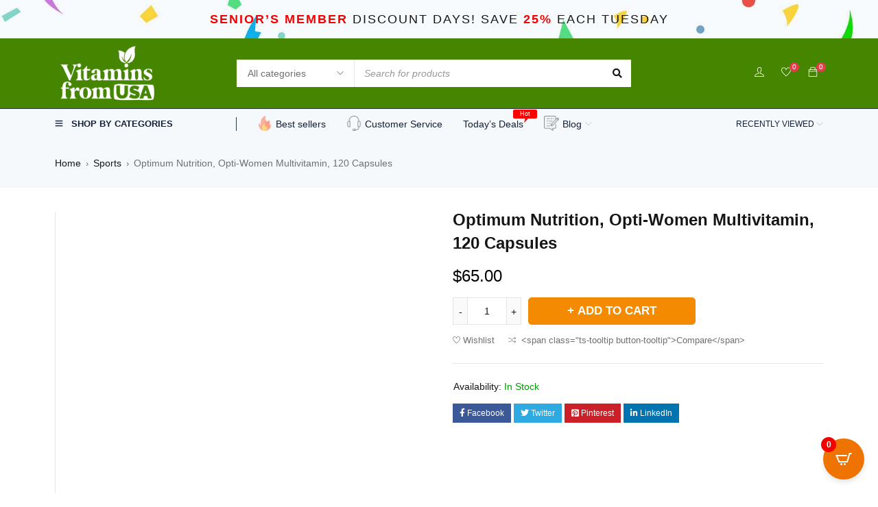

--- FILE ---
content_type: text/html; charset=UTF-8
request_url: https://vitaminsfromusa.com/product/optimum-nutrition-opti-women-multivitamin-120-capsules/
body_size: 98471
content:
<!DOCTYPE html><html lang="en-US" prefix="og: https://ogp.me/ns#"><head><script data-no-optimize="1">var litespeed_docref=sessionStorage.getItem("litespeed_docref");litespeed_docref&&(Object.defineProperty(document,"referrer",{get:function(){return litespeed_docref}}),sessionStorage.removeItem("litespeed_docref"));</script> <meta charset="UTF-8" /><meta name="viewport" content="width=device-width, initial-scale=1.0, maximum-scale=1" /><link rel="profile" href="//gmpg.org/xfn/11" /><link rel="shortcut icon" href="https://vitaminsfromusa.com/wp-content/uploads/2022/08/fav-1.png" /> <script type="litespeed/javascript">document.documentElement.className=document.documentElement.className+' yes-js js_active js'</script> <style>img:is([sizes="auto" i], [sizes^="auto," i]) { contain-intrinsic-size: 3000px 1500px }</style> <script data-cfasync="false" data-pagespeed-no-defer>var pys_datalayer_name = "dataLayer";
	window.dataLayer = window.dataLayer || [];</script> <script type="litespeed/javascript">window._wca=window._wca||[]</script> <title>Optimum Nutrition, Opti-Women Multivitamin, 120 Capsules - Vitamins From USA</title><meta name="description" content="OPTI-WOMEN® is more than a multi. It’s a Nutrient Optimization System providing 40 active ingredients including 23 vitamins and minerals designed to support"/><meta name="robots" content="index, follow, max-snippet:-1, max-video-preview:-1, max-image-preview:large"/><link rel="canonical" href="https://vitaminsfromusa.com/product/optimum-nutrition-opti-women-multivitamin-120-capsules/" /><meta property="og:locale" content="en_US" /><meta property="og:type" content="product" /><meta property="og:title" content="Optimum Nutrition, Opti-Women Multivitamin, 120 Capsules - Vitamins From USA" /><meta property="og:description" content="OPTI-WOMEN® is more than a multi. It’s a Nutrient Optimization System providing 40 active ingredients including 23 vitamins and minerals designed to support" /><meta property="og:url" content="https://vitaminsfromusa.com/product/optimum-nutrition-opti-women-multivitamin-120-capsules/" /><meta property="og:site_name" content="Vitamins From USA" /><meta property="og:updated_time" content="2023-11-09T10:34:24+00:00" /><meta property="og:image" content="https://vitaminsfromusa.com/wp-content/uploads/2023/01/ac0e600e-c877-4542-8b46-8ae6cf8e965d.3fac3996e8bb608266ac18a3f370f1e1-1024x1024.webp" /><meta property="og:image:secure_url" content="https://vitaminsfromusa.com/wp-content/uploads/2023/01/ac0e600e-c877-4542-8b46-8ae6cf8e965d.3fac3996e8bb608266ac18a3f370f1e1-1024x1024.webp" /><meta property="og:image:width" content="1024" /><meta property="og:image:height" content="1024" /><meta property="og:image:alt" content="Optimum Nutrition, Opti-Women Multivitamin, 120 Capsules" /><meta property="og:image:type" content="image/webp" /><meta property="product:price:amount" content="65.00" /><meta property="product:price:currency" content="USD" /><meta property="product:availability" content="instock" /><meta name="twitter:card" content="summary_large_image" /><meta name="twitter:title" content="Optimum Nutrition, Opti-Women Multivitamin, 120 Capsules - Vitamins From USA" /><meta name="twitter:description" content="OPTI-WOMEN® is more than a multi. It’s a Nutrient Optimization System providing 40 active ingredients including 23 vitamins and minerals designed to support" /><meta name="twitter:image" content="https://vitaminsfromusa.com/wp-content/uploads/2023/01/ac0e600e-c877-4542-8b46-8ae6cf8e965d.3fac3996e8bb608266ac18a3f370f1e1-1024x1024.webp" /><meta name="twitter:label1" content="Price" /><meta name="twitter:data1" content="&#036;65.00" /><meta name="twitter:label2" content="Availability" /><meta name="twitter:data2" content="In stock" /> <script type="application/ld+json" class="rank-math-schema">{"@context":"https://schema.org","@graph":[{"@type":"Organization","@id":"https://vitaminsfromusa.com/#organization","name":"Vitamins From USA","url":"https://vitaminsfromusa.com"},{"@type":"WebSite","@id":"https://vitaminsfromusa.com/#website","url":"https://vitaminsfromusa.com","name":"Vitamins From USA","alternateName":"Vitamins From USA","publisher":{"@id":"https://vitaminsfromusa.com/#organization"},"inLanguage":"en-US"},{"@type":"ImageObject","@id":"https://vitaminsfromusa.com/wp-content/uploads/2023/01/ac0e600e-c877-4542-8b46-8ae6cf8e965d.3fac3996e8bb608266ac18a3f370f1e1.webp","url":"https://vitaminsfromusa.com/wp-content/uploads/2023/01/ac0e600e-c877-4542-8b46-8ae6cf8e965d.3fac3996e8bb608266ac18a3f370f1e1.webp","width":"2200","height":"2200","inLanguage":"en-US"},{"@type":"ItemPage","@id":"https://vitaminsfromusa.com/product/optimum-nutrition-opti-women-multivitamin-120-capsules/#webpage","url":"https://vitaminsfromusa.com/product/optimum-nutrition-opti-women-multivitamin-120-capsules/","name":"Optimum Nutrition, Opti-Women Multivitamin, 120 Capsules - Vitamins From USA","datePublished":"2023-01-17T21:53:44+00:00","dateModified":"2023-11-09T10:34:24+00:00","isPartOf":{"@id":"https://vitaminsfromusa.com/#website"},"primaryImageOfPage":{"@id":"https://vitaminsfromusa.com/wp-content/uploads/2023/01/ac0e600e-c877-4542-8b46-8ae6cf8e965d.3fac3996e8bb608266ac18a3f370f1e1.webp"},"inLanguage":"en-US"},{"@type":"Product","name":"Optimum Nutrition, Opti-Women Multivitamin, 120 Capsules - Vitamins From USA","description":"OPTI-WOMEN\u00ae is more than a multi. It\u2019s a Nutrient Optimization System providing 40 active ingredients including 23 vitamins and minerals designed to support the nutrient needs of active women. Each 2-capsule serving delivers wide-reaching nutrient support in Vegetarian Society approved Vcaps","category":"Multivitamins","mainEntityOfPage":{"@id":"https://vitaminsfromusa.com/product/optimum-nutrition-opti-women-multivitamin-120-capsules/#webpage"},"image":[{"@type":"ImageObject","url":"https://vitaminsfromusa.com/wp-content/uploads/2023/01/ac0e600e-c877-4542-8b46-8ae6cf8e965d.3fac3996e8bb608266ac18a3f370f1e1.webp","height":"2200","width":"2200"},{"@type":"ImageObject","url":"https://vitaminsfromusa.com/wp-content/uploads/2023/01/0003aec7-9494-462e-a674-ae7d5c27d3a9.c275efdb07eefd691435ef5900fdd462.jpeg","height":"2200","width":"2200"},{"@type":"ImageObject","url":"https://vitaminsfromusa.com/wp-content/uploads/2023/01/64805798-28a2-460b-abd0-438c7e7748ff.9d3c72386d444833ee05da40fc473d48.jpeg","height":"2200","width":"2200"},{"@type":"ImageObject","url":"https://vitaminsfromusa.com/wp-content/uploads/2023/01/b2e34403-f910-4b84-ba9a-4728708b6993.54e0c636bd3b2fb6dcbbeec90a9ba3d0.jpeg","height":"612","width":"612"},{"@type":"ImageObject","url":"https://vitaminsfromusa.com/wp-content/uploads/2023/01/47db6e16-e072-409b-bf69-b57fb9b4bfb4.ddebfde4e48db956e7982add70e6e377.jpeg","height":"1500","width":"1500"},{"@type":"ImageObject","url":"https://vitaminsfromusa.com/wp-content/uploads/2023/01/9c0f7a0d-ce0d-4637-898e-ec7b5b38802f.797d589941c47820e14a305cf75d3f7a.jpeg","height":"1500","width":"1500"},{"@type":"ImageObject","url":"https://vitaminsfromusa.com/wp-content/uploads/2023/01/030c6359-4b60-436e-868a-a8fe2f4e8bd4.73cd577daf2a6aa955289fa82e954906.jpeg","height":"1500","width":"1500"}],"aggregateRating":{"@type":"AggregateRating","ratingValue":"5.00","bestRating":"5","ratingCount":"51","reviewCount":"51"},"review":[{"@type":"Review","@id":"https://vitaminsfromusa.com/product/optimum-nutrition-opti-women-multivitamin-120-capsules/#li-comment-42181","description":"Good service.\r","datePublished":"2023-01-07 12:37:24","reviewRating":{"@type":"Rating","ratingValue":"5","bestRating":"5","worstRating":"1"},"author":{"@type":"Person","name":"Darryl Gerlach Sr."}},{"@type":"Review","@id":"https://vitaminsfromusa.com/product/optimum-nutrition-opti-women-multivitamin-120-capsules/#li-comment-42180","description":"Are there discounts if I re-purchase?\r","datePublished":"2023-01-05 14:39:26","reviewRating":{"@type":"Rating","ratingValue":"5","bestRating":"5","worstRating":"1"},"author":{"@type":"Person","name":"Kelsie Jacobson"}},{"@type":"Review","@id":"https://vitaminsfromusa.com/product/optimum-nutrition-opti-women-multivitamin-120-capsules/#li-comment-42179","description":"Very well worth the money.\r","datePublished":"2023-01-03 10:57:41","reviewRating":{"@type":"Rating","ratingValue":"5","bestRating":"5","worstRating":"1"},"author":{"@type":"Person","name":"Javon Zieme"}},{"@type":"Review","@id":"https://vitaminsfromusa.com/product/optimum-nutrition-opti-women-multivitamin-120-capsules/#li-comment-42178","description":"Very quick delivery.\r","datePublished":"2023-01-03 07:24:21","reviewRating":{"@type":"Rating","ratingValue":"5","bestRating":"5","worstRating":"1"},"author":{"@type":"Person","name":"Jaylin Marquardt"}},{"@type":"Review","@id":"https://vitaminsfromusa.com/product/optimum-nutrition-opti-women-multivitamin-120-capsules/#li-comment-42177","description":"I buy from you repeatedly, can you make a point earning system?\r","datePublished":"2023-01-02 16:52:03","reviewRating":{"@type":"Rating","ratingValue":"5","bestRating":"5","worstRating":"1"},"author":{"@type":"Person","name":"Lance Boyer"}},{"@type":"Review","@id":"https://vitaminsfromusa.com/product/optimum-nutrition-opti-women-multivitamin-120-capsules/#li-comment-42176","description":"I tried it and liked it.\r","datePublished":"2022-12-30 22:06:35","reviewRating":{"@type":"Rating","ratingValue":"5","bestRating":"5","worstRating":"1"},"author":{"@type":"Person","name":"Faustino Jerde"}},{"@type":"Review","@id":"https://vitaminsfromusa.com/product/optimum-nutrition-opti-women-multivitamin-120-capsules/#li-comment-42175","description":"I like this item.\r","datePublished":"2022-12-28 17:27:24","reviewRating":{"@type":"Rating","ratingValue":"5","bestRating":"5","worstRating":"1"},"author":{"@type":"Person","name":"Chelsie Romaguera"}},{"@type":"Review","@id":"https://vitaminsfromusa.com/product/optimum-nutrition-opti-women-multivitamin-120-capsules/#li-comment-42174","description":"Good thank you.\r","datePublished":"2022-12-26 21:39:39","reviewRating":{"@type":"Rating","ratingValue":"5","bestRating":"5","worstRating":"1"},"author":{"@type":"Person","name":"Lorna Tromp"}},{"@type":"Review","@id":"https://vitaminsfromusa.com/product/optimum-nutrition-opti-women-multivitamin-120-capsules/#li-comment-42173","description":"works great.\r","datePublished":"2022-12-26 20:08:34","reviewRating":{"@type":"Rating","ratingValue":"5","bestRating":"5","worstRating":"1"},"author":{"@type":"Person","name":"Shania Boehm Sr."}},{"@type":"Review","@id":"https://vitaminsfromusa.com/product/optimum-nutrition-opti-women-multivitamin-120-capsules/#li-comment-42172","description":"It's original, thank you.\r","datePublished":"2022-12-26 12:43:55","reviewRating":{"@type":"Rating","ratingValue":"5","bestRating":"5","worstRating":"1"},"author":{"@type":"Person","name":"Mason"}},{"@type":"Review","@id":"https://vitaminsfromusa.com/product/optimum-nutrition-opti-women-multivitamin-120-capsules/#li-comment-42171","description":"Decent service.\r","datePublished":"2022-12-25 18:26:29","reviewRating":{"@type":"Rating","ratingValue":"5","bestRating":"5","worstRating":"1"},"author":{"@type":"Person","name":"Sister Lindgren"}},{"@type":"Review","@id":"https://vitaminsfromusa.com/product/optimum-nutrition-opti-women-multivitamin-120-capsules/#li-comment-42170","description":"The best ever.\r","datePublished":"2022-12-25 15:18:59","reviewRating":{"@type":"Rating","ratingValue":"5","bestRating":"5","worstRating":"1"},"author":{"@type":"Person","name":"Alec Bruen"}},{"@type":"Review","@id":"https://vitaminsfromusa.com/product/optimum-nutrition-opti-women-multivitamin-120-capsules/#li-comment-42169","description":"The good news is this works great!\r","datePublished":"2022-12-25 08:59:07","reviewRating":{"@type":"Rating","ratingValue":"5","bestRating":"5","worstRating":"1"},"author":{"@type":"Person","name":"Sebastian Jones"}},{"@type":"Review","@id":"https://vitaminsfromusa.com/product/optimum-nutrition-opti-women-multivitamin-120-capsules/#li-comment-42168","description":"Really made a difference\r","datePublished":"2022-12-25 00:01:46","reviewRating":{"@type":"Rating","ratingValue":"5","bestRating":"5","worstRating":"1"},"author":{"@type":"Person","name":"Mrs. Demarco Becker"}},{"@type":"Review","@id":"https://vitaminsfromusa.com/product/optimum-nutrition-opti-women-multivitamin-120-capsules/#li-comment-42167","description":"The product is firmly packed.\r","datePublished":"2022-12-24 21:04:07","reviewRating":{"@type":"Rating","ratingValue":"5","bestRating":"5","worstRating":"1"},"author":{"@type":"Person","name":"Naomie Douglas"}},{"@type":"Review","@id":"https://vitaminsfromusa.com/product/optimum-nutrition-opti-women-multivitamin-120-capsules/#li-comment-42166","description":"Send me a coupon please.\r","datePublished":"2022-12-24 11:48:39","reviewRating":{"@type":"Rating","ratingValue":"5","bestRating":"5","worstRating":"1"},"author":{"@type":"Person","name":"Max"}},{"@type":"Review","@id":"https://vitaminsfromusa.com/product/optimum-nutrition-opti-women-multivitamin-120-capsules/#li-comment-42165","description":"Excellent quality.\r","datePublished":"2022-12-20 22:19:43","reviewRating":{"@type":"Rating","ratingValue":"5","bestRating":"5","worstRating":"1"},"author":{"@type":"Person","name":"Penelope Mills"}},{"@type":"Review","@id":"https://vitaminsfromusa.com/product/optimum-nutrition-opti-women-multivitamin-120-capsules/#li-comment-42164","description":"worth the cost.\r","datePublished":"2022-12-20 12:50:35","reviewRating":{"@type":"Rating","ratingValue":"5","bestRating":"5","worstRating":"1"},"author":{"@type":"Person","name":"Cydney Ortiz"}},{"@type":"Review","@id":"https://vitaminsfromusa.com/product/optimum-nutrition-opti-women-multivitamin-120-capsules/#li-comment-42163","description":"Great item. Easy to use. Worked perfectly!\r","datePublished":"2022-12-20 11:53:46","reviewRating":{"@type":"Rating","ratingValue":"5","bestRating":"5","worstRating":"1"},"author":{"@type":"Person","name":"Breanne Wehner"}},{"@type":"Review","@id":"https://vitaminsfromusa.com/product/optimum-nutrition-opti-women-multivitamin-120-capsules/#li-comment-42162","description":"By far the best item on the market, you will not be disappointed.\r","datePublished":"2022-12-20 08:31:41","reviewRating":{"@type":"Rating","ratingValue":"5","bestRating":"5","worstRating":"1"},"author":{"@type":"Person","name":"Joan Okuneva"}},{"@type":"Review","@id":"https://vitaminsfromusa.com/product/optimum-nutrition-opti-women-multivitamin-120-capsules/#li-comment-42161","description":"thank you.\r","datePublished":"2022-12-19 09:21:32","reviewRating":{"@type":"Rating","ratingValue":"5","bestRating":"5","worstRating":"1"},"author":{"@type":"Person","name":"Issac Pratt"}},{"@type":"Review","@id":"https://vitaminsfromusa.com/product/optimum-nutrition-opti-women-multivitamin-120-capsules/#li-comment-42160","description":"I will buy again whenever I need it.\r","datePublished":"2022-12-18 18:59:46","reviewRating":{"@type":"Rating","ratingValue":"5","bestRating":"5","worstRating":"1"},"author":{"@type":"Person","name":"Emma Schuppe"}},{"@type":"Review","@id":"https://vitaminsfromusa.com/product/optimum-nutrition-opti-women-multivitamin-120-capsules/#li-comment-42159","description":"Excellent transaction and delivery on time.\r","datePublished":"2022-12-18 17:26:16","reviewRating":{"@type":"Rating","ratingValue":"5","bestRating":"5","worstRating":"1"},"author":{"@type":"Person","name":"Emie Vandervort Jr."}},{"@type":"Review","@id":"https://vitaminsfromusa.com/product/optimum-nutrition-opti-women-multivitamin-120-capsules/#li-comment-42158","description":"Great product. Works well.\r","datePublished":"2022-12-18 11:14:49","reviewRating":{"@type":"Rating","ratingValue":"5","bestRating":"5","worstRating":"1"},"author":{"@type":"Person","name":"Enrique Bartell"}},{"@type":"Review","@id":"https://vitaminsfromusa.com/product/optimum-nutrition-opti-women-multivitamin-120-capsules/#li-comment-42157","description":"Awesome product...would recommend..\r","datePublished":"2022-12-17 19:34:32","reviewRating":{"@type":"Rating","ratingValue":"5","bestRating":"5","worstRating":"1"},"author":{"@type":"Person","name":"Hilma Dooley"}},{"@type":"Review","@id":"https://vitaminsfromusa.com/product/optimum-nutrition-opti-women-multivitamin-120-capsules/#li-comment-42156","description":"One of the best products I recommend.\r","datePublished":"2022-12-15 17:41:32","reviewRating":{"@type":"Rating","ratingValue":"5","bestRating":"5","worstRating":"1"},"author":{"@type":"Person","name":"Riley Freeman"}},{"@type":"Review","@id":"https://vitaminsfromusa.com/product/optimum-nutrition-opti-women-multivitamin-120-capsules/#li-comment-42155","description":"Delivery was really quick.\r","datePublished":"2022-12-15 15:04:57","reviewRating":{"@type":"Rating","ratingValue":"5","bestRating":"5","worstRating":"1"},"author":{"@type":"Person","name":"Osvaldo Pfeffer"}},{"@type":"Review","@id":"https://vitaminsfromusa.com/product/optimum-nutrition-opti-women-multivitamin-120-capsules/#li-comment-42154","description":"Very fast delivery.\r","datePublished":"2022-12-14 23:21:08","reviewRating":{"@type":"Rating","ratingValue":"5","bestRating":"5","worstRating":"1"},"author":{"@type":"Person","name":"Mr. Lavina Barrows"}},{"@type":"Review","@id":"https://vitaminsfromusa.com/product/optimum-nutrition-opti-women-multivitamin-120-capsules/#li-comment-42153","description":"Awesome.\r","datePublished":"2022-12-14 09:41:00","reviewRating":{"@type":"Rating","ratingValue":"5","bestRating":"5","worstRating":"1"},"author":{"@type":"Person","name":"Kyle Lubowitz"}},{"@type":"Review","@id":"https://vitaminsfromusa.com/product/optimum-nutrition-opti-women-multivitamin-120-capsules/#li-comment-42152","description":"Great item.\r","datePublished":"2022-12-13 22:38:37","reviewRating":{"@type":"Rating","ratingValue":"5","bestRating":"5","worstRating":"1"},"author":{"@type":"Person","name":"Verlie Schowalter"}},{"@type":"Review","@id":"https://vitaminsfromusa.com/product/optimum-nutrition-opti-women-multivitamin-120-capsules/#li-comment-42151","description":"Excellent service.\r","datePublished":"2022-12-13 19:57:41","reviewRating":{"@type":"Rating","ratingValue":"5","bestRating":"5","worstRating":"1"},"author":{"@type":"Person","name":"Reggie Steuber"}},{"@type":"Review","@id":"https://vitaminsfromusa.com/product/optimum-nutrition-opti-women-multivitamin-120-capsules/#li-comment-42150","description":"The item is securely packaged.\r","datePublished":"2022-12-13 09:38:48","reviewRating":{"@type":"Rating","ratingValue":"5","bestRating":"5","worstRating":"1"},"author":{"@type":"Person","name":"Raul Kihn"}},{"@type":"Review","@id":"https://vitaminsfromusa.com/product/optimum-nutrition-opti-women-multivitamin-120-capsules/#li-comment-42149","description":"I love this product.\r","datePublished":"2022-12-13 09:12:06","reviewRating":{"@type":"Rating","ratingValue":"5","bestRating":"5","worstRating":"1"},"author":{"@type":"Person","name":"Letha Schiller"}},{"@type":"Review","@id":"https://vitaminsfromusa.com/product/optimum-nutrition-opti-women-multivitamin-120-capsules/#li-comment-42148","description":"This item performs admirably.\r","datePublished":"2022-12-12 20:18:53","reviewRating":{"@type":"Rating","ratingValue":"5","bestRating":"5","worstRating":"1"},"author":{"@type":"Person","name":"Mrs. Ottilie Fritsch"}},{"@type":"Review","@id":"https://vitaminsfromusa.com/product/optimum-nutrition-opti-women-multivitamin-120-capsules/#li-comment-42147","description":"Good.\r","datePublished":"2022-12-12 18:17:46","reviewRating":{"@type":"Rating","ratingValue":"5","bestRating":"5","worstRating":"1"},"author":{"@type":"Person","name":"Amira Mueller"}},{"@type":"Review","@id":"https://vitaminsfromusa.com/product/optimum-nutrition-opti-women-multivitamin-120-capsules/#li-comment-42146","description":"High quality.\r","datePublished":"2022-12-11 16:14:59","reviewRating":{"@type":"Rating","ratingValue":"5","bestRating":"5","worstRating":"1"},"author":{"@type":"Person","name":"Genoveva Kreiger DDS"}},{"@type":"Review","@id":"https://vitaminsfromusa.com/product/optimum-nutrition-opti-women-multivitamin-120-capsules/#li-comment-42145","description":"I recommend this.\r","datePublished":"2022-12-10 23:13:44","reviewRating":{"@type":"Rating","ratingValue":"5","bestRating":"5","worstRating":"1"},"author":{"@type":"Person","name":"Bonnie Larsen"}},{"@type":"Review","@id":"https://vitaminsfromusa.com/product/optimum-nutrition-opti-women-multivitamin-120-capsules/#li-comment-42144","description":"Good quality.\r","datePublished":"2022-12-10 19:12:18","reviewRating":{"@type":"Rating","ratingValue":"5","bestRating":"5","worstRating":"1"},"author":{"@type":"Person","name":"Corbin Wunsch DVM"}},{"@type":"Review","@id":"https://vitaminsfromusa.com/product/optimum-nutrition-opti-women-multivitamin-120-capsules/#li-comment-42143","description":"Genuine product.\r","datePublished":"2022-12-09 21:00:40","reviewRating":{"@type":"Rating","ratingValue":"5","bestRating":"5","worstRating":"1"},"author":{"@type":"Person","name":"William Ward"}},{"@type":"Review","@id":"https://vitaminsfromusa.com/product/optimum-nutrition-opti-women-multivitamin-120-capsules/#li-comment-42142","description":"Get it, Thanks.\r","datePublished":"2022-12-08 23:40:03","reviewRating":{"@type":"Rating","ratingValue":"5","bestRating":"5","worstRating":"1"},"author":{"@type":"Person","name":"Deondre Sanford PhD"}},{"@type":"Review","@id":"https://vitaminsfromusa.com/product/optimum-nutrition-opti-women-multivitamin-120-capsules/#li-comment-42141","description":"\r","datePublished":"2022-12-07 14:59:12","reviewRating":{"@type":"Rating","ratingValue":"5","bestRating":"5","worstRating":"1"},"author":{"@type":"Person","name":"Dr. Peggie Emmerich"}},{"@type":"Review","@id":"https://vitaminsfromusa.com/product/optimum-nutrition-opti-women-multivitamin-120-capsules/#li-comment-42140","description":"Fast delivery.\r","datePublished":"2022-12-06 08:37:30","reviewRating":{"@type":"Rating","ratingValue":"5","bestRating":"5","worstRating":"1"},"author":{"@type":"Person","name":"Alex Mitchell"}},{"@type":"Review","@id":"https://vitaminsfromusa.com/product/optimum-nutrition-opti-women-multivitamin-120-capsules/#li-comment-42139","description":"This works very well.\r","datePublished":"2022-12-05 21:40:04","reviewRating":{"@type":"Rating","ratingValue":"5","bestRating":"5","worstRating":"1"},"author":{"@type":"Person","name":"Ashtyn DuBuque"}},{"@type":"Review","@id":"https://vitaminsfromusa.com/product/optimum-nutrition-opti-women-multivitamin-120-capsules/#li-comment-42138","description":"I love this one.\r","datePublished":"2022-12-05 18:45:39","reviewRating":{"@type":"Rating","ratingValue":"5","bestRating":"5","worstRating":"1"},"author":{"@type":"Person","name":"Sydney Cormier"}},{"@type":"Review","@id":"https://vitaminsfromusa.com/product/optimum-nutrition-opti-women-multivitamin-120-capsules/#li-comment-42137","description":"The product is well-packed.\r","datePublished":"2022-12-05 12:32:12","reviewRating":{"@type":"Rating","ratingValue":"5","bestRating":"5","worstRating":"1"},"author":{"@type":"Person","name":"Valerie Kozey"}},{"@type":"Review","@id":"https://vitaminsfromusa.com/product/optimum-nutrition-opti-women-multivitamin-120-capsules/#li-comment-42136","description":"As description.\r","datePublished":"2022-12-05 08:01:53","reviewRating":{"@type":"Rating","ratingValue":"5","bestRating":"5","worstRating":"1"},"author":{"@type":"Person","name":"Clint Dooley"}},{"@type":"Review","@id":"https://vitaminsfromusa.com/product/optimum-nutrition-opti-women-multivitamin-120-capsules/#li-comment-42135","description":"For the price, I think it's worth it.\r","datePublished":"2022-12-04 08:17:01","reviewRating":{"@type":"Rating","ratingValue":"5","bestRating":"5","worstRating":"1"},"author":{"@type":"Person","name":"Adah Hahn"}},{"@type":"Review","@id":"https://vitaminsfromusa.com/product/optimum-nutrition-opti-women-multivitamin-120-capsules/#li-comment-42134","description":"Good and effective.\r","datePublished":"2022-12-03 12:01:44","reviewRating":{"@type":"Rating","ratingValue":"5","bestRating":"5","worstRating":"1"},"author":{"@type":"Person","name":"Lizzie Kohler"}},{"@type":"Review","@id":"https://vitaminsfromusa.com/product/optimum-nutrition-opti-women-multivitamin-120-capsules/#li-comment-42133","description":"Definitely worth the cost.\r","datePublished":"2022-12-02 16:13:20","reviewRating":{"@type":"Rating","ratingValue":"5","bestRating":"5","worstRating":"1"},"author":{"@type":"Person","name":"Baby Wunsch"}},{"@type":"Review","@id":"https://vitaminsfromusa.com/product/optimum-nutrition-opti-women-multivitamin-120-capsules/#li-comment-42132","description":"Definitely worth the money.\r","datePublished":"2022-12-02 08:35:31","reviewRating":{"@type":"Rating","ratingValue":"5","bestRating":"5","worstRating":"1"},"author":{"@type":"Person","name":"Mckenna Pfannerstill"}},{"@type":"Review","@id":"https://vitaminsfromusa.com/product/optimum-nutrition-opti-women-multivitamin-120-capsules/#li-comment-42131","description":"You have the best quality, thank you.\r","datePublished":"2022-12-01 20:19:06","reviewRating":{"@type":"Rating","ratingValue":"5","bestRating":"5","worstRating":"1"},"author":{"@type":"Person","name":"Bianka Lakin"}}],"offers":{"@type":"Offer","price":"65.00","priceCurrency":"USD","priceValidUntil":"2027-12-31","availability":"http://schema.org/InStock","itemCondition":"NewCondition","url":"https://vitaminsfromusa.com/product/optimum-nutrition-opti-women-multivitamin-120-capsules/","seller":{"@type":"Organization","@id":"https://vitaminsfromusa.com/","name":"Vitamins From USA","url":"https://vitaminsfromusa.com","logo":""},"priceSpecification":{"price":"65.00","priceCurrency":"USD","valueAddedTaxIncluded":"false"}},"@id":"https://vitaminsfromusa.com/product/optimum-nutrition-opti-women-multivitamin-120-capsules/#richSnippet"}]}</script> <link rel='dns-prefetch' href='//stats.wp.com' /><link rel='dns-prefetch' href='//fonts.googleapis.com' /><link rel='preconnect' href='https://fonts.gstatic.com' crossorigin /><link rel="alternate" type="application/rss+xml" title="Vitamins From USA &raquo; Feed" href="https://vitaminsfromusa.com/feed/" /><style id="litespeed-ccss">:root{--woocommerce:#720eec;--wc-green:#7ad03a;--wc-red:#a00;--wc-orange:#ffba00;--wc-blue:#2ea2cc;--wc-primary:#720eec;--wc-primary-text:#fcfbfe;--wc-secondary:#e9e6ed;--wc-secondary-text:#515151;--wc-highlight:#958e09;--wc-highligh-text:white;--wc-content-bg:#fff;--wc-subtext:#767676;--wc-form-border-color:rgba(32, 7, 7, 0.8);--wc-form-border-radius:4px;--wc-form-border-width:1px}.yith-wcwl-add-to-wishlist .yith-wcwl-add-button{display:flex;flex-direction:column;align-items:center}.yith-wcwl-add-to-wishlist{margin-top:10px}.yith-wcwl-add-button a.add_to_wishlist{margin:0;box-shadow:none;text-shadow:none}:root{--rounded-corners-radius:16px;--add-to-cart-rounded-corners-radius:16px;--color-headers-background:#F4F4F4;--feedback-duration:3s}:root{--rounded-corners-radius:16px;--add-to-cart-rounded-corners-radius:16px;--color-headers-background:#F4F4F4;--feedback-duration:3s}:root{--wp--preset--aspect-ratio--square:1;--wp--preset--aspect-ratio--4-3:4/3;--wp--preset--aspect-ratio--3-4:3/4;--wp--preset--aspect-ratio--3-2:3/2;--wp--preset--aspect-ratio--2-3:2/3;--wp--preset--aspect-ratio--16-9:16/9;--wp--preset--aspect-ratio--9-16:9/16;--wp--preset--color--black:#000000;--wp--preset--color--cyan-bluish-gray:#abb8c3;--wp--preset--color--white:#ffffff;--wp--preset--color--pale-pink:#f78da7;--wp--preset--color--vivid-red:#cf2e2e;--wp--preset--color--luminous-vivid-orange:#ff6900;--wp--preset--color--luminous-vivid-amber:#fcb900;--wp--preset--color--light-green-cyan:#7bdcb5;--wp--preset--color--vivid-green-cyan:#00d084;--wp--preset--color--pale-cyan-blue:#8ed1fc;--wp--preset--color--vivid-cyan-blue:#0693e3;--wp--preset--color--vivid-purple:#9b51e0;--wp--preset--gradient--vivid-cyan-blue-to-vivid-purple:linear-gradient(135deg,rgba(6,147,227,1) 0%,rgb(155,81,224) 100%);--wp--preset--gradient--light-green-cyan-to-vivid-green-cyan:linear-gradient(135deg,rgb(122,220,180) 0%,rgb(0,208,130) 100%);--wp--preset--gradient--luminous-vivid-amber-to-luminous-vivid-orange:linear-gradient(135deg,rgba(252,185,0,1) 0%,rgba(255,105,0,1) 100%);--wp--preset--gradient--luminous-vivid-orange-to-vivid-red:linear-gradient(135deg,rgba(255,105,0,1) 0%,rgb(207,46,46) 100%);--wp--preset--gradient--very-light-gray-to-cyan-bluish-gray:linear-gradient(135deg,rgb(238,238,238) 0%,rgb(169,184,195) 100%);--wp--preset--gradient--cool-to-warm-spectrum:linear-gradient(135deg,rgb(74,234,220) 0%,rgb(151,120,209) 20%,rgb(207,42,186) 40%,rgb(238,44,130) 60%,rgb(251,105,98) 80%,rgb(254,248,76) 100%);--wp--preset--gradient--blush-light-purple:linear-gradient(135deg,rgb(255,206,236) 0%,rgb(152,150,240) 100%);--wp--preset--gradient--blush-bordeaux:linear-gradient(135deg,rgb(254,205,165) 0%,rgb(254,45,45) 50%,rgb(107,0,62) 100%);--wp--preset--gradient--luminous-dusk:linear-gradient(135deg,rgb(255,203,112) 0%,rgb(199,81,192) 50%,rgb(65,88,208) 100%);--wp--preset--gradient--pale-ocean:linear-gradient(135deg,rgb(255,245,203) 0%,rgb(182,227,212) 50%,rgb(51,167,181) 100%);--wp--preset--gradient--electric-grass:linear-gradient(135deg,rgb(202,248,128) 0%,rgb(113,206,126) 100%);--wp--preset--gradient--midnight:linear-gradient(135deg,rgb(2,3,129) 0%,rgb(40,116,252) 100%);--wp--preset--font-size--small:13px;--wp--preset--font-size--medium:20px;--wp--preset--font-size--large:36px;--wp--preset--font-size--x-large:42px;--wp--preset--spacing--20:0.44rem;--wp--preset--spacing--30:0.67rem;--wp--preset--spacing--40:1rem;--wp--preset--spacing--50:1.5rem;--wp--preset--spacing--60:2.25rem;--wp--preset--spacing--70:3.38rem;--wp--preset--spacing--80:5.06rem;--wp--preset--shadow--natural:6px 6px 9px rgba(0, 0, 0, 0.2);--wp--preset--shadow--deep:12px 12px 50px rgba(0, 0, 0, 0.4);--wp--preset--shadow--sharp:6px 6px 0px rgba(0, 0, 0, 0.2);--wp--preset--shadow--outlined:6px 6px 0px -3px rgba(255, 255, 255, 1), 6px 6px rgba(0, 0, 0, 1);--wp--preset--shadow--crisp:6px 6px 0px rgba(0, 0, 0, 1)}button.pswp__button{box-shadow:none!important;background-image:url(/wp-content/plugins/woocommerce/assets/css/photoswipe/default-skin/default-skin.png)!important}button.pswp__button,button.pswp__button--arrow--left::before,button.pswp__button--arrow--right::before{background-color:transparent!important}button.pswp__button--arrow--left,button.pswp__button--arrow--right{background-image:none!important}.pswp{display:none;position:absolute;width:100%;height:100%;left:0;top:0;overflow:hidden;-ms-touch-action:none;touch-action:none;z-index:1500;-webkit-text-size-adjust:100%;-webkit-backface-visibility:hidden;outline:0}.pswp *{-webkit-box-sizing:border-box;box-sizing:border-box}.pswp__bg{position:absolute;left:0;top:0;width:100%;height:100%;background:#000;opacity:0;-webkit-transform:translateZ(0);transform:translateZ(0);-webkit-backface-visibility:hidden;will-change:opacity}.pswp__scroll-wrap{position:absolute;left:0;top:0;width:100%;height:100%;overflow:hidden}.pswp__container{-ms-touch-action:none;touch-action:none;position:absolute;left:0;right:0;top:0;bottom:0}.pswp__container{-webkit-touch-callout:none}.pswp__bg{will-change:opacity}.pswp__container{-webkit-backface-visibility:hidden}.pswp__item{position:absolute;left:0;right:0;top:0;bottom:0;overflow:hidden}.pswp__button{width:44px;height:44px;position:relative;background:0 0;overflow:visible;-webkit-appearance:none;display:block;border:0;padding:0;margin:0;float:left;opacity:.75;-webkit-box-shadow:none;box-shadow:none}.pswp__button::-moz-focus-inner{padding:0;border:0}.pswp__button,.pswp__button--arrow--left:before,.pswp__button--arrow--right:before{background:url(/wp-content/plugins/woocommerce/assets/css/photoswipe/default-skin/default-skin.png)0 0 no-repeat;background-size:264px 88px;width:44px;height:44px}.pswp__button--close{background-position:0-44px}.pswp__button--share{background-position:-44px -44px}.pswp__button--fs{display:none}.pswp__button--zoom{display:none;background-position:-88px 0}.pswp__button--arrow--left,.pswp__button--arrow--right{background:0 0;top:50%;margin-top:-50px;width:70px;height:100px;position:absolute}.pswp__button--arrow--left{left:0}.pswp__button--arrow--right{right:0}.pswp__button--arrow--left:before,.pswp__button--arrow--right:before{content:"";top:35px;background-color:rgb(0 0 0/.3);height:30px;width:32px;position:absolute}.pswp__button--arrow--left:before{left:6px;background-position:-138px -44px}.pswp__button--arrow--right:before{right:6px;background-position:-94px -44px}.pswp__share-modal{display:block;background:rgb(0 0 0/.5);width:100%;height:100%;top:0;left:0;padding:10px;position:absolute;z-index:1600;opacity:0;-webkit-backface-visibility:hidden;will-change:opacity}.pswp__share-modal--hidden{display:none}.pswp__share-tooltip{z-index:1620;position:absolute;background:#fff;top:56px;border-radius:2px;display:block;width:auto;right:44px;-webkit-box-shadow:0 2px 5px rgb(0 0 0/.25);box-shadow:0 2px 5px rgb(0 0 0/.25);-webkit-transform:translateY(6px);-ms-transform:translateY(6px);transform:translateY(6px);-webkit-backface-visibility:hidden;will-change:transform}.pswp__counter{position:relative;left:0;top:0;height:44px;font-size:13px;line-height:44px;color:#fff;opacity:.75;padding:0 10px;margin-inline-end:auto}.pswp__caption{position:absolute;left:0;bottom:0;width:100%;min-height:44px}.pswp__caption__center{text-align:left;max-width:420px;margin:0 auto;font-size:13px;padding:10px;line-height:20px;color:#ccc}.pswp__preloader{width:44px;height:44px;position:absolute;top:0;left:50%;margin-left:-22px;opacity:0;will-change:opacity;direction:ltr}.pswp__preloader__icn{width:20px;height:20px;margin:12px}@media screen and (max-width:1024px){.pswp__preloader{position:relative;left:auto;top:auto;margin:0;float:right}}.pswp__ui{-webkit-font-smoothing:auto;visibility:visible;opacity:1;z-index:1550}.pswp__top-bar{position:absolute;left:0;top:0;height:44px;width:100%;display:flex;justify-content:flex-end}.pswp__caption,.pswp__top-bar{-webkit-backface-visibility:hidden;will-change:opacity}.pswp__caption,.pswp__top-bar{background-color:rgb(0 0 0/.5)}.pswp__ui--hidden .pswp__button--arrow--left,.pswp__ui--hidden .pswp__button--arrow--right,.pswp__ui--hidden .pswp__caption,.pswp__ui--hidden .pswp__top-bar{opacity:.001}:root{--woocommerce:#720eec;--wc-green:#7ad03a;--wc-red:#a00;--wc-orange:#ffba00;--wc-blue:#2ea2cc;--wc-primary:#720eec;--wc-primary-text:#fcfbfe;--wc-secondary:#e9e6ed;--wc-secondary-text:#515151;--wc-highlight:#958e09;--wc-highligh-text:white;--wc-content-bg:#fff;--wc-subtext:#767676;--wc-form-border-color:rgba(32, 7, 7, 0.8);--wc-form-border-radius:4px;--wc-form-border-width:1px}.woocommerce img,.woocommerce-page img{height:auto;max-width:100%}.woocommerce div.product div.images,.woocommerce-page div.product div.images{float:left;width:48%}.woocommerce div.product div.summary,.woocommerce-page div.product div.summary{float:right;width:48%;clear:none}.woocommerce ul.product_list_widget li::after,.woocommerce ul.product_list_widget li::before,.woocommerce-page ul.product_list_widget li::after,.woocommerce-page ul.product_list_widget li::before{content:" ";display:table}.woocommerce ul.product_list_widget li::after,.woocommerce-page ul.product_list_widget li::after{clear:both}.woocommerce ul.product_list_widget li img,.woocommerce-page ul.product_list_widget li img{float:right;height:auto}@media only screen and (max-width:768px){:root{--woocommerce:#720eec;--wc-green:#7ad03a;--wc-red:#a00;--wc-orange:#ffba00;--wc-blue:#2ea2cc;--wc-primary:#720eec;--wc-primary-text:#fcfbfe;--wc-secondary:#e9e6ed;--wc-secondary-text:#515151;--wc-highlight:#958e09;--wc-highligh-text:white;--wc-content-bg:#fff;--wc-subtext:#767676;--wc-form-border-color:rgba(32, 7, 7, 0.8);--wc-form-border-radius:4px;--wc-form-border-width:1px}.woocommerce div.product div.images,.woocommerce div.product div.summary,.woocommerce-page div.product div.images,.woocommerce-page div.product div.summary{float:none;width:100%}}:root{--woocommerce:#720eec;--wc-green:#7ad03a;--wc-red:#a00;--wc-orange:#ffba00;--wc-blue:#2ea2cc;--wc-primary:#720eec;--wc-primary-text:#fcfbfe;--wc-secondary:#e9e6ed;--wc-secondary-text:#515151;--wc-highlight:#958e09;--wc-highligh-text:white;--wc-content-bg:#fff;--wc-subtext:#767676;--wc-form-border-color:rgba(32, 7, 7, 0.8);--wc-form-border-radius:4px;--wc-form-border-width:1px}.screen-reader-text{clip:rect(1px,1px,1px,1px);height:1px;overflow:hidden;position:absolute!important;width:1px;word-wrap:normal!important}.woocommerce .quantity .qty{width:3.631em;text-align:center}.woocommerce div.product{margin-bottom:0;position:relative}.woocommerce div.product .product_title{clear:none;margin-top:0;padding:0}.woocommerce div.product div.images{margin-bottom:2em}.woocommerce div.product div.images img{display:block;width:100%;height:auto;box-shadow:none}.woocommerce div.product div.images.woocommerce-product-gallery{position:relative}.woocommerce div.product div.images .woocommerce-product-gallery__wrapper{margin:0;padding:0}.woocommerce div.product div.images .woocommerce-product-gallery__image:nth-child(n+2){width:25%;display:inline-block}.woocommerce div.product div.images .woocommerce-product-gallery__image a{display:block;outline-offset:-2px}.woocommerce div.product div.summary{margin-bottom:2em}.woocommerce div.product .woocommerce-tabs .panel{margin:0 0 2em;padding:0}.woocommerce div.product form.cart{margin-bottom:2em}.woocommerce div.product form.cart::after,.woocommerce div.product form.cart::before{content:" ";display:table}.woocommerce div.product form.cart::after{clear:both}.woocommerce div.product form.cart div.quantity{float:left;margin:0 4px 0 0}.woocommerce div.product form.cart .button{vertical-align:middle;float:left}.woocommerce .cart .button{float:none}.woocommerce ul.product_list_widget{list-style:none outside;padding:0;margin:0}.woocommerce ul.product_list_widget li{padding:4px 0;margin:0;list-style:none}.woocommerce ul.product_list_widget li::after,.woocommerce ul.product_list_widget li::before{content:" ";display:table}.woocommerce ul.product_list_widget li::after{clear:both}.woocommerce ul.product_list_widget li a{display:block;font-weight:700}.woocommerce ul.product_list_widget li img{float:right;margin-left:4px;width:32px;height:auto;box-shadow:none}.woocommerce:where(body:not(.woocommerce-block-theme-has-button-styles)) a.button,.woocommerce:where(body:not(.woocommerce-block-theme-has-button-styles)) button.button,.woocommerce:where(body:not(.woocommerce-block-theme-has-button-styles)) input.button{font-size:100%;margin:0;line-height:1;position:relative;text-decoration:none;overflow:visible;padding:.618em 1em;font-weight:700;border-radius:3px;left:auto;color:#515151;background-color:#e9e6ed;border:0;display:inline-block;background-image:none;box-shadow:none;text-shadow:none}.woocommerce:where(body:not(.woocommerce-block-theme-has-button-styles)) button.button.alt{background-color:#7f54b3;color:#fff;-webkit-font-smoothing:antialiased}.woocommerce:where(body:not(.woocommerce-uses-block-theme)) div.product p.price{color:#958e09;font-size:1.25em}.woocommerce:where(body:not(.woocommerce-uses-block-theme)) div.product .stock{color:#958e09}.screen-reader-text{clip:rect(1px,1px,1px,1px);height:1px;overflow:hidden;position:absolute!important;width:1px}#yith-woocompare-preview-bar{position:fixed;bottom:0;width:100vw;display:none;background:rgb(0 0 0/.8);box-sizing:border-box;padding:20px;color:#fff;z-index:99}#yith-woocompare-preview-bar .container{display:flex;gap:30px;justify-content:center;align-items:center;margin:auto;padding:0}@media (max-width:1200px){#yith-woocompare-preview-bar header{display:none}}@media (max-width:991px){#yith-woocompare-preview-bar .container{max-width:100%}}@media (max-width:768px){#yith-woocompare-preview-bar .container{gap:15px}}.cpops-sr-only:not(:focus):not(:active){clip:rect(0 0 0 0);clip-path:inset(50%);height:1px;overflow:hidden;position:absolute;white-space:nowrap;width:1px}[class^=cpops-icon]{speak:never;-webkit-font-smoothing:antialiased;-moz-osx-font-smoothing:grayscale;display:inline-block;font-family:cartpops!important;font-style:normal;font-variant:normal;font-weight:400;line-height:1;text-transform:none}#cpops-drawer-modal{bottom:0;display:none;left:0;outline:0;overflow:hidden;position:fixed;right:0;top:0;z-index:2147482647}#cartpops-drawer.cpops-animation__simple{transform:translate(100%) scale(1)}#cartpops-drawer{background-color:var(--color-cpops-background-primary,#fff);display:-webkit-box;display:-ms-flexbox;display:flex;flex-direction:column;height:100%;justify-content:space-between;max-height:100vh;max-width:var(--cpops-width-drawer-desktop,460px);outline:0;overflow:hidden;padding:0 20px;position:fixed;right:0;top:0;width:100%;z-index:11000}@media (max-width:544px){#cartpops-drawer{max-width:var(--cpops-width-drawer-mobile,90%);padding:0 14px}}#cartpops-drawer .cpops-panel{height:100vh;justify-content:space-between;min-height:-webkit-fill-available}#cartpops-drawer .cpops-drawer-header,#cartpops-drawer .cpops-panel{display:-webkit-box;display:-ms-flexbox;display:flex;flex-direction:column}#cartpops-drawer .cpops-drawer-header{flex-shrink:0}#cartpops-drawer .cpops-drawer-header__heading{align-items:center;border-bottom:1px solid;border-color:var(--color-cpops-border-color,#eaeaec);display:-webkit-box;display:-ms-flexbox;display:flex;flex-direction:row;justify-content:space-between;padding-bottom:10px;padding-top:10px}#cartpops-drawer .cpops-drawer-header__title span{color:var(--color-cpops-text-primary,#000);font-size:18px;font-weight:700;margin:0}@media (min-width:545px){#cartpops-drawer .cpops-drawer-header__title span{font-size:24px}}#cartpops-drawer .cpops-drawer-header__close{align-items:center;-webkit-appearance:none!important;-moz-appearance:none!important;appearance:none!important;background-color:transparent!important;border:0!important;color:var(--color-cpops-close-color,#000);display:-webkit-box;display:-ms-flexbox;display:flex;height:100%;justify-content:center;margin:0 important;max-height:var(--cpops-size-drawer-mobile-close-btn,26px);max-width:var(--cpops-size-drawer-mobile-close-btn,26px);outline:0!important;padding:0!important;width:100%}@media (min-width:1024px){#cartpops-drawer .cpops-drawer-header__close{max-height:var(--cpops-size-drawer-desktop-close-btn,34px);max-width:var(--cpops-size-drawer-desktop-close-btn,34px)}}#cartpops-drawer .cpops-drawer-header__close svg{stroke:currentColor;height:var(--cpops-size-drawer-mobile-close-icon,16px);width:var(--cpops-size-drawer-mobile-close-icon,16px)}@media (min-width:1024px){#cartpops-drawer .cpops-drawer-header__close svg{height:var(--cpops-size-drawer-deesktop-close-icon,24px);width:var(--cpops-size-drawer-desktop-close-icon,24px)}}#cartpops-drawer .cpops-drawer-cart{-ms-overflow-style:none;height:100%;overflow:auto;position:relative;scrollbar-width:none}#cartpops-drawer .cpops-drawer-cart::-webkit-scrollbar{background:#fff0;display:none!important}#cartpops-drawer .cpops-drawer-cart .cpops-empty-cart{align-items:center;display:-webkit-box;display:-ms-flexbox;display:flex;flex-direction:column;height:100%;justify-content:center;padding:20px;text-align:center;width:100%}@media (max-width:544px){#cartpops-drawer .cpops-drawer-cart .cpops-empty-cart{max-height:200px}}#cartpops-drawer .cpops-drawer-cart .cpops-empty-cart span{color:var(--color-cpops-text-primary,#000);font-size:20px;font-weight:700;margin-bottom:10px}#cartpops-drawer .cpops-drawer-cart .cpops-empty-cart p{color:var(--color-cpops-text-primary,#000);font-size:16px;margin-bottom:0}#cartpops-drawer .cpops-drawer-footer{padding-bottom:10px;padding-top:10px}@media (max-width:544px){#cartpops-drawer .cpops-drawer-footer{padding-top:0}}#cartpops-drawer .cpops-drawer-footer .cpops-cart-total{align-items:stretch;border-top:1px dotted;border-color:var(--color-cpops-border-color,#eaeaec);color:var(--color-cpops-text-primary,#000);display:-webkit-box;display:-ms-flexbox;display:flex;flex-direction:column;font-size:16px;justify-content:center;padding:6px 0}#cartpops-drawer .cpops-drawer-footer .cpops-cart-total .cpops-cart-line-items{padding:3px 6px 4px}@media (min-width:545px){#cartpops-drawer .cpops-drawer-footer .cpops-cart-total .cpops-cart-line-items{font-size:16px}}#cartpops-drawer .cpops-drawer-footer .cpops-cart-total .cpops-cart-line-items__item{display:-webkit-box;display:-ms-flexbox;display:flex;flex-direction:row;font-size:14px;justify-content:space-between;line-height:1.55}#cartpops-drawer .cpops-drawer-footer .cpops-cart-total .cpops-cart-line-items__item span{align-items:center;display:-webkit-box;display:-ms-flexbox;display:flex}#cartpops-drawer .cpops-drawer-footer .cpops-cart-total .cpops-cart-line-items__label{justify-content:flex-start;width:50%}#cartpops-drawer .cpops-drawer-footer .cpops-cart-total .cpops-cart-line-items__value{justify-content:flex-end;width:50%}#cartpops-drawer .cpops-drawer-footer .cpops-cart-total .wc-proceed-to-checkout{margin-bottom:0!important;margin-top:8px;padding-bottom:0!important}#cartpops-drawer .cpops-drawer-footer .cpops-cart-total a.checkout-button{background-color:var(--color-cpops-button-primary-background,#705aef);border:0;border-radius:var(--cpops-border-radius,6px);color:var(--color-cpops-button-primary-text,#fff);display:block;font-size:16px;font-weight:400;line-height:1.8em;margin-bottom:0!important;padding:12px 14px 14px;text-align:center;text-decoration:none;width:100%}@media (min-width:768px){#cartpops-drawer .cpops-drawer-footer .cpops-cart-total a.checkout-button{font-size:18px;padding:14px 20px 17px}}#cartpops-drawer .cpops-drawer-footer .cpops-cart-total a.checkout-button:after{content:none!important}.cpops-drawer-notices-wrapper{border:none;border-radius:0;clear:both;display:none;font-size:15px;height:100%;left:0;margin-bottom:0;margin-left:0;max-height:62px;padding:0;position:absolute;right:20px;top:0;width:100%;z-index:2147482847}@media (max-width:544px){.cpops-drawer-notices-wrapper{font-size:12px}}#cpops-floating-cart{border:none;border-radius:60px;bottom:20px;box-shadow:0 4px 7px rgb(0 0 0/.1);height:60px;position:fixed;right:20px;top:auto;width:60px;z-index:1049}#cpops-floating-cart .cpops-floating-cart__count{align-items:center;background-color:var(--color-cpops-floating-cart-launcher-indicator-background,#705aef);border-radius:100%;color:var(--color-cpops-floating-cart-launcher-indicator-text,#fff);display:-webkit-box;display:-ms-flexbox;display:flex;font-size:12px;font-weight:700;height:22px;justify-content:center;left:-3px;position:absolute;top:-2px;width:22px;z-index:20}#cpops-floating-cart button{align-items:center;-webkit-appearance:none;-moz-appearance:none;appearance:none;border:none;border-radius:200px;bottom:0;display:block;height:60px;justify-content:center;line-height:60px;margin:0;min-width:60px;outline:none;padding:0;position:relative;z-index:999}#cpops-floating-cart button{background-color:var(--color-cpops-floating-cart-launcher-background,#000)!important;color:var(--color-cpops-floating-cart-launcher-color,#fff)}#cpops-floating-cart .cpops-floating-cart__icon{align-items:center;display:-webkit-box;display:-ms-flexbox;display:flex;height:100%;justify-content:center;left:0;opacity:1!important;position:absolute;text-indent:-99999px;top:0;transform:rotate(0deg) scale(1)!important;width:60px;will-change:opacity,transform}#cpops-floating-cart .cpops-floating-cart__icon svg{fill:var(--color-cpops-floating-cart-launcher-color,#fff)}:root{--color-cpops-text-primary:#26180a;--color-cpops-text-secondary:#464646;--color-cpops-text-tertiary:#7a7a7a;--color-cpops-accent-color:#6f23e1;--color-cpops-overlay-background:rgba(0, 0, 0, 0.887);--color-cpops-background-primary:#ffffff;--color-cpops-background-secondary:#f7f3fb;--color-cpops-button-primary-background:#ef7300;--color-cpops-button-primary-text:#ffffff;--color-cpops-button-secondary-background:#f7f3fb;--color-cpops-button-secondary-text:#26180a;--color-cpops-button-quantity-background:#f7f3fb;--color-cpops-button-quantity-text:#26180a;--color-cpops-input-quantity-background:#ffffff;--color-cpops-input-quantity-border:#f7f3fb;--color-cpops-input-quantity-text:#26180a;--color-cpops-input-field-background:#ffffff;--color-cpops-input-field-text:#26180a;--color-cpops-border-color:#eaeaec;--color-cpops-recommendations-plus-btn-text:#000000;--color-cpops-recommendations-plus-btn-background:#e7e8ea;--color-cpops-drawer-recommendations-background:#6f23e1;--color-cpops-drawer-recommendations-border:#6f23e1;--color-cpops-drawer-recommendations-text:#6f23e1;--color-cpops-popup-recommendations-background:#f7f3fb;--color-cpops-popup-recommendations-text:#26180a;--color-cpops-slider-pagination-bullet-active:#6f23e1;--color-cpops-slider-pagination-bullet:#6f23e1;--color-cpops-floating-cart-launcher-color:#ffffff;--color-cpops-floating-cart-launcher-background:#ef7300;--color-cpops-floating-cart-launcher-indicator-text:#ffffff;--color-cpops-floating-cart-launcher-indicator-background:#f50000;--color-cpops-cart-launcher-background:rgba(255, 255, 255, 0);--color-cpops-cart-launcher-text:#ef7300;--color-cpops-cart-launcher-bubble-background:#cc0000;--color-cpops-cart-launcher-bubble-text:#ffffff;--color-cpops-close-color:#464646;--color-cpops-remove-color:#464646;--color-cpops-free-shipping-meter-background:#f7f3fb;--color-cpops-free-shipping-meter-background-active:#25a418;--color-cpops-state-success:#24a317;--color-cpops-state-warning:#ffdd57;--color-cpops-state-danger:#f14668;--cpops-animation-duration:300ms;--cpops-width-drawer-desktop:500px;--cpops-width-drawer-mobile:80%;--cpops-white-space-text:break;--cpops-border-radius:6px}:root{--direction-multiplier:1}.elementor-screen-only,.screen-reader-text{height:1px;margin:-1px;overflow:hidden;padding:0;position:absolute;top:-10000em;width:1px;clip:rect(0,0,0,0);border:0}.elementor *{box-sizing:border-box}.elementor a{box-shadow:none;text-decoration:none}.elementor img{border:none;border-radius:0;box-shadow:none;height:auto;max-width:100%}.elementor-element{--flex-direction:initial;--flex-wrap:initial;--justify-content:initial;--align-items:initial;--align-content:initial;--gap:initial;--flex-basis:initial;--flex-grow:initial;--flex-shrink:initial;--order:initial;--align-self:initial;align-self:var(--align-self);flex-basis:var(--flex-basis);flex-grow:var(--flex-grow);flex-shrink:var(--flex-shrink);order:var(--order)}.elementor-element:where(.e-con-full,.elementor-widget){align-content:var(--align-content);align-items:var(--align-items);flex-direction:var(--flex-direction);flex-wrap:var(--flex-wrap);gap:var(--row-gap) var(--column-gap);justify-content:var(--justify-content)}:root{--page-title-display:block}h1.entry-title{display:var(--page-title-display)}.elementor-section{position:relative}.elementor-section .elementor-container{display:flex;margin-left:auto;margin-right:auto;position:relative}@media (max-width:1024px){.elementor-section .elementor-container{flex-wrap:wrap}}.elementor-section.elementor-section-boxed>.elementor-container{max-width:1140px}.elementor-widget-wrap{align-content:flex-start;flex-wrap:wrap;position:relative;width:100%}.elementor:not(.elementor-bc-flex-widget) .elementor-widget-wrap{display:flex}.elementor-widget-wrap>.elementor-element{width:100%}.elementor-widget{position:relative}.elementor-column{display:flex;min-height:1px;position:relative}.elementor-column-gap-default>.elementor-column>.elementor-element-populated{padding:10px}@media (min-width:768px){.elementor-column.elementor-col-50{width:50%}}@media (max-width:767px){.elementor-column{width:100%}}@media (prefers-reduced-motion:no-preference){html{scroll-behavior:smooth}}@media (min-width:768px) and (max-width:1024px){.elementor .elementor-hidden-tablet{display:none}}@media (min-width:1025px) and (max-width:99999px){.elementor .elementor-hidden-desktop{display:none}}.elementor-kit-5{--e-global-color-primary:#6EC1E4;--e-global-color-secondary:#54595F;--e-global-color-text:#7A7A7A;--e-global-color-accent:#61CE70;--e-global-typography-primary-font-family:"Roboto";--e-global-typography-primary-font-weight:600;--e-global-typography-secondary-font-family:"Roboto Slab";--e-global-typography-secondary-font-weight:400;--e-global-typography-text-font-family:"Roboto";--e-global-typography-text-font-weight:400;--e-global-typography-accent-font-family:"Roboto";--e-global-typography-accent-font-weight:500}.elementor-section.elementor-section-boxed>.elementor-container{max-width:1140px}.elementor-element{--widgets-spacing:20px 20px;--widgets-spacing-row:20px;--widgets-spacing-column:20px}h1.entry-title{display:var(--page-title-display)}@media (max-width:1024px){.elementor-section.elementor-section-boxed>.elementor-container{max-width:1024px}}@media (max-width:767px){.elementor-section.elementor-section-boxed>.elementor-container{max-width:767px}}.fab{-moz-osx-font-smoothing:grayscale;-webkit-font-smoothing:antialiased;display:inline-block;font-style:normal;font-variant:normal;text-rendering:auto;line-height:1}.fa-facebook-f:before{content:""}.fa-linkedin-in:before{content:""}.fa-pinterest-square:before{content:""}.fa-twitter:before{content:""}.fab{font-family:"Font Awesome 5 Brands"}.fab{font-weight:400}*{margin:0;padding:0;box-sizing:border-box}*:before,*:after{box-sizing:border-box}html,body{text-align:left;font-weight:400;font-style:normal;vertical-align:baseline;width:100%;-webkit-text-size-adjust:none;-ms-text-size-adjust:none;-webkit-font-smoothing:antialiased;-moz-osx-font-smoothing:grayscale;font-family:Arial}html{-webkit-text-size-adjust:none}.screen-reader-text{display:none}.first{clear:both}.visible-phone{display:none!important}body .pswp__caption__center{text-align:center}body .pswp__button{background-image:url(/wp-content/themes/gostore/images/default-skin.png)!important;background-color:transparent!important}body .pswp__button--arrow--left,body .pswp__button--arrow--right{background:none!important}.screen-reader-text{clip:rect(1px,1px,1px,1px);position:absolute!important;height:1px;width:1px;overflow:hidden}img{border:0;vertical-align:top;margin:0 0 0;max-width:100%;height:auto}a{background:#fff0;text-decoration:none}input[type="submit"]{outline:none!important}input:-webkit-autofill{-webkit-box-shadow:0 0 0 50px #fff inset!important}::-webkit-input-placeholder{color:#cecaca}:-moz-placeholder{color:#cecaca}::-moz-placeholder{color:#cecaca}:-ms-input-placeholder{color:#cecaca}p{margin:0 0 24px;display:block}strong{font-weight:600}h1,h2{margin:0 0 20px 0}h3,h5,h6{margin:0 0 14px 0}h6{margin-bottom:16px}form{display:block}label{line-height:18px;padding:0 0 6px 0;display:block}ul{margin-bottom:30px}ul li:last-child{padding-bottom:0}ul li:first-child{padding-top:0}ul li{line-height:20px;padding:5px 0}ul ul{margin:10px 0 0 30px}ul li{list-style:disc inside none}ul ul>li{list-style:circle inside none}body .widget-container input[type="text"]{max-width:100%}body input[type="text"],body input[type="password"],body input[type="number"],body select{-webkit-appearance:none;-moz-appearance:none;appearance:none;outline:0}html input{box-shadow:none;width:100%;border-width:1px;border-style:solid;margin:0 0 10px;padding:7px 15px;border-radius:0}html input.button,input[type^="submit"],input[type^="check"]{width:auto;margin:0}input[type^="submit"]{margin:0;vertical-align:middle;width:auto}input[type^="check"]{display:inline;width:auto;margin:-2px 3px 0 0;text-align:center;vertical-align:middle}select{line-height:30px;font-weight:400}select,html input[type^="text"],html input[type^="password"],html input[type^="number"]{filter:none!important;border-width:1px;border-style:solid;background:#fff;padding:4px 15px;width:100%;border-radius:0;text-align:left;width:100%;box-shadow:none}select{padding-top:4px;padding-bottom:4px}html input[type^="button"],html input[type^="submit"]{-webkit-appearance:none}body input[type="number"]{-moz-appearance:textfield;-webkit-appearance:textfield}input[type=number]::-webkit-inner-spin-button,input[type=number]::-webkit-outer-spin-button{opacity:0}html input[type^="checkbox"]{border:0;padding:0}select{padding-left:15px;padding-right:30px;max-width:400px;filter:none!important;position:relative;appearance:none;-webkit-appearance:none;-moz-appearance:none;background-image:url(/wp-content/themes/gostore/images/icon-select.png);background-position:right center;background-repeat:no-repeat}select option{padding:5px 8px}br{margin:0 0 5px}button{outline:0}button.button::-moz-focus-inner{padding:0;border:0}input:-webkit-autofill{-webkit-box-shadow:0 0 0 50px #fff inset}a.button{display:inline-block}a.button,button,input[type^="submit"],.woocommerce a.button,.woocommerce button.button,.woocommerce input.button,.woocommerce button.button.alt{text-transform:uppercase;padding:4px 20px;box-shadow:none;text-shadow:none;border-radius:0;filter:none;text-align:center;background-image:none;text-align:center;border-width:1px;border-style:solid}a.button{text-decoration:none}.page-container,.container,.breadcrumb-title-wrapper .breadcrumb-content{margin-right:auto;margin-left:auto}.hidden{display:none!important}.ts-col-24{width:100%;float:none;min-height:1px;padding:0 10px}.elementor-section{margin-left:-10px;margin-right:-10px}.elementor-widget-wrap>.elementor-inner-section{width:calc(100% + 20px)}#main-content{padding:0 25px}.container{padding-left:25px;padding-right:25px;width:100%}.page-container{min-height:500px}#main>.page-container{padding-top:20px}.woocommerce #main>.page-container,.woocommerce-page #main>.page-container,.single #main>.page-container{padding-top:30px;padding-bottom:70px}.single-product #main>.page-container{padding-bottom:0}@media only screen and (min-width:576px){.page-container,.container{max-width:540px}}@media (min-width:768px){.page-container,.container{max-width:720px}#group-icon-header{display:none}.ts-col-24{float:left}.ts-col-24{width:100%}}@media only screen and (max-width:991px) and (min-width:768px){body .elementor-section.elementor-section-boxed>.elementor-container{max-width:720px}}@media (min-width:992px){.page-container,.container{max-width:960px}}@media (min-width:1200px){.page-container,.container{max-width:1170px}}@media (min-width:1400px){.page-container,.container{max-width:1350px}}html #page{position:relative;overflow:hidden}.site ::-webkit-scrollbar,.popup-container ::-webkit-scrollbar{height:4px;width:4px}.site ::-webkit-scrollbar-track,.popup-container ::-webkit-scrollbar-track{background-color:#f1f1f1}.site ::-webkit-scrollbar-thumb{background-color:#c1c1c1}::-webkit-input-placeholder{color:#b8b8b8;font-style:italic}:-moz-placeholder{color:#b8b8b8;font-style:italic}::-moz-placeholder{color:#b8b8b8;font-style:italic}:-ms-input-placeholder{color:#b8b8b8;font-style:italic}ul li>a,.ts-wg-meta a{text-decoration:none}.button-text{text-decoration:none;text-transform:uppercase}:root{--lazy-cols:4;--lazy-thumb-height:450px}.menu-wrapper nav>ul.menu:after,header:after,.header-container:after,div#main:after,.container:after,.page-container:after{display:table;content:"";clear:both}.ts-store-notice{position:relative;text-align:center;overflow:hidden}.ts-store-notice img{display:inline}.ts-store-notice .content{display:block;vertical-align:middle;padding:15px 10px}body .ts-store-notice h5{margin-bottom:0;line-height:20px;letter-spacing:1px}.ts-store-notice .content *{position:relative;z-index:1}.ts-store-notice .content .img-bg{position:absolute;left:50%;top:-20px;width:calc(100% + 24px);max-width:none;min-width:600px;transform:translate(-50%,0);z-index:0}.ts-store-notice .content>p{margin-bottom:0}.ts-store-notice .close{position:absolute;top:50%;transform:translate(0,-50%);right:10px;z-index:999;text-align:center;width:24px;line-height:24px;border-radius:100%;display:none}.header-sticky{position:relative;z-index:993;width:100%}.ts-header{padding:0;display:block}.ts-header .header-container{position:relative}.ts-header:before{position:fixed;top:0;bottom:0;left:0;right:0;content:"";background:rgb(0 0 0/.6);z-index:991;opacity:0;visibility:hidden}nav>ul.menu li>a{text-decoration:none}header .menu-wrapper{position:relative}.ts-header .menu-wrapper{float:left}header .ts-menu{text-align:start;padding:7px 0}header .menu-wrapper:after,header .ts-menu:after{display:table;content:"";clear:both}.vertical-menu-heading{display:flex;text-transform:uppercase;padding:12px 0}.vertical-menu-heading{position:relative;padding-right:30px}.vertical-menu-heading:after{content:"";font-family:themify;font-size:10px;letter-spacing:0;font-weight:400;display:inline-block;opacity:.3;position:absolute;right:0;width:30px;line-height:20px;top:50%;margin-top:-10px;opacity:.3;display:none}.vertical-menu-heading:before{content:"";font-family:"themify";font-weight:400;display:inline-block;margin-right:12px;font-size:12px;position:relative;top:-1px}.menu-wrapper>.vertical-menu-wrapper,.vertical-menu-wrapper~.ts-menu{float:left}.menu-wrapper .menu-icon,.mobile-menu-wrapper .menu-icon{margin-right:5px;display:inline-block;text-align:center;opacity:.5}.menu-wrapper .menu-icon img,.mobile-menu-wrapper .menu-icon img{height:22px;width:auto}.menu-wrapper .menu-icon img,.mobile-menu-wrapper .menu-icon img{margin-top:-2px}.ts-header .vertical-menu>ul.menu>li.menu-item:before{display:table-cell;float:none;vertical-align:middle;width:22px;position:relative;left:0}.menu-wrapper>.vertical-menu-wrapper{position:relative;padding-right:30px}.menu-wrapper>.vertical-menu-wrapper:before{position:absolute;right:30px;top:12px;bottom:12px;content:"";border-width:0 1px 0 0;border-style:solid;width:1px}.menu-wrapper>.vertical-menu-wrapper *{backface-visibility:hidden;-webkit-backface-visibility:hidden}.ts-header .vertical-menu-wrapper>.vertical-menu{position:absolute;left:0;width:265px;top:100%;z-index:5;display:none;padding:0 20px}.ts-header nav.vertical-menu>ul>li:after{position:absolute;right:-19px;top:0;bottom:0;width:5px;z-index:1000;content:"";display:none}.ts-header .vertical-menu-wrapper>.vertical-menu:before{position:absolute;left:0;right:0;bottom:0;top:0;content:"";z-index:1;box-shadow:0 3px 6px rgb(0 0 0/.2)}.ts-header .vertical-menu-wrapper .vertical-menu>ul{position:relative;z-index:1}.ts-header .vertical-menu-wrapper ul li{list-style:none}.ts-header nav.vertical-menu>ul.menu>li{border-width:1px 0 0 0;border-style:solid;padding:0;display:table;width:100%}.ts-header nav.vertical-menu>ul.menu>li>a{padding:0;display:table-cell;height:50px;vertical-align:middle;text-transform:uppercase}.ts-header nav.vertical-menu>ul.menu>li:first-child{border-width:0}.ts-header nav .menu{margin:0}.header-sticky .container{display:table;table-layout:auto}.header-sticky .container>*{display:table-cell;vertical-align:middle}.menu-wrapper nav>ul.menu,.menu-wrapper nav>ul{margin:0;text-align:start}.ts-header nav.main-menu>ul.menu>li,.ts-header nav.main-menu>ul>li{float:left;list-style:none;position:relative;padding:0;margin:0 30px 0 0}.ts-header nav.main-menu>ul.menu>li:after,.ts-header nav.main-menu>ul>li:after{display:table;clear:both;content:""}.ts-header nav>ul.menu>li:last-child{padding:0;margin:0}.ts-header nav>ul.menu>li>a,.ts-header nav>ul>li>a{padding-top:5px;padding-bottom:5px;display:flex;position:relative}.ts-header nav>ul.menu li.menu-item:before,.mobile-menu-wrapper nav>ul li.menu-item:before{font-family:"Font Awesome 5 Free";letter-spacing:0;z-index:1;margin-right:3px}.ts-header nav>ul.menu>li.menu-item:before{padding:5px 0}.menu-sub-label{position:absolute;right:-20px;top:-6px;padding:0 2px;line-height:13px;font-size:65%;color:#fff;text-align:center;min-width:35px;border-radius:2px;text-transform:none}#ts-mobile-button-bottom{display:none}.menu-sub-label:before{width:0;height:0;border-top:2px solid #fff0;border-left:4px solid #fff0;border-bottom:7px solid #fff0;transform:rotate(15deg);position:absolute;right:50%;margin-right:-3px;content:"";bottom:-7px}.ts-menu-drop-icon{position:absolute;right:0;left:auto;top:50%;line-height:14px;width:14px;transform:translate(0,-50%);font-size:12px}nav.main-menu>ul.menu>li.parent>a:after,.ts-header-recently-viewed-products .recently-viewed-products-control:after{content:"";font-family:themify;font-size:10px;margin-left:5px;letter-spacing:0;font-weight:400;display:inline-block;opacity:.3}.ts-header-recently-viewed-products .recently-viewed-products-control:after{margin-left:3px}.ts-header nav>ul.menu li ul.sub-menu{position:absolute;z-index:999;left:-30px;top:100%;margin:0;padding:33px 30px 26px 30px;display:none;min-width:200px}.ts-header .ts-menu>nav>ul.menu>li>ul.sub-menu{left:-30px}.ts-header .ts-menu>nav>ul.menu>li.ts-normal-menu>ul.sub-menu{left:-30px!important;right:auto!important}.ts-header nav>ul.menu li ul.sub-menu:before{content:"";position:absolute;top:7px;right:0;left:0;bottom:0;z-index:0;box-shadow:0 3px 6px rgb(0 0 0/.2);background-size:contain}.ts-header nav>ul.menu li.ts-normal-menu ul.sub-menu li,.ts-header nav>ul.menu>li>ul.sub-menu>li{list-style:none;padding:5px 0;position:relative;z-index:2}.ts-header nav>ul.menu li.ts-normal-menu ul.sub-menu li:first-child,.ts-header nav>ul.menu>li>ul.sub-menu>li:first-child{padding-top:0}.ts-header nav>ul.menu li.ts-normal-menu ul.sub-menu li:last-child,.ts-header nav>ul.menu>li>ul.sub-menu>li:last-child{padding-bottom:0}.ts-header nav>ul.menu li.ts-normal-menu ul.sub-menu li>a,.ts-header nav>ul.menu>li>ul.sub-menu>li>a{padding:0;display:table;position:relative}.ts-header nav>ul.menu li.ts-normal-menu ul.sub-menu{width:200px}.ts-header-recently-viewed-products{position:relative;float:right;padding:12px 0}.ts-header-recently-viewed-products .recently-viewed-products-control{text-transform:uppercase;line-height:20px}header .logo-wrapper{height:70px}.sticky-logo{display:none}.mobile-logo{display:none}header .logo-wrapper a{font-size:40px}.header-middle{position:relative}.ts-header .header-bottom{border-width:1px 0 0 0;border-style:solid}.header-middle>.container{position:relative;display:table;padding-top:9px;padding-bottom:9px}.header-middle>.container>div{vertical-align:middle;display:table-cell}.header-middle>.container>div.logo-wrapper{padding-right:30px}.header-middle div.header-right{width:24%}.header-middle div.header-right>div{float:right;padding-left:17px}.header-middle div.header-right>div:last-child{margin-left:10px}.ts-header .ts-mobile-icon-toggle{display:none}.shopping-cart-wrapper .cart-control .cart-number,.tini-wishlist .count-number{position:absolute;right:-4px;top:-2px;left:auto;width:14px;height:14px;font-size:10px;line-height:14px;text-align:center;border-radius:100%;overflow:hidden}.my-wishlist-wrapper,.shopping-cart-wrapper{position:relative;padding-right:8px}.tini-wishlist>span:first-child{display:none}.header-right .shopping-cart-wrapper .ic-cart:before,.ts-tiny-account-wrapper .account-control>a:before,.my-wishlist-wrapper a:before{font-family:themify;position:relative;letter-spacing:0;font-weight:400;display:inline-block;line-height:20px;font-size:14px}.ts-tiny-account-wrapper .account-control>a:before{padding-right:2px}.ts-tiny-account-wrapper .account-control>a:before{content:""}.my-wishlist-wrapper a:before{content:""}.header-right .shopping-cart-wrapper .ic-cart:before{content:""}.shopping-cart-wrapper .dropdown-container,.my-account-wrapper .dropdown-container,.ts-header-recently-viewed-products .dropdown-container{display:none;position:absolute;content:"";right:auto;left:50%;top:100%;min-width:120px;padding:40px 20px 30px 20px}.my-account-wrapper .dropdown-title{margin:0 0 20px 0}.my-account-wrapper .dropdown-container{width:300px;right:auto;left:50%;margin-left:-210px}.shopping-cart-wrapper .dropdown-container:before,.my-account-wrapper .dropdown-container:before,.ts-header-recently-viewed-products .dropdown-container:before{position:absolute;left:0;right:0;top:22px;bottom:0;content:"";z-index:-1;box-shadow:0 3px 5px rgb(0 0 0/.2);display:block}.ts-header-recently-viewed-products .dropdown-container:before{top:0}.shopping-cart-wrapper{position:relative}.shopping-cart-wrapper .dropdown-container,.ts-header-recently-viewed-products .dropdown-container{width:365px;left:auto;right:0;z-index:992;padding-top:46px}.ts-header-recently-viewed-products .dropdown-container{width:360px;z-index:992;padding-top:30px;margin-left:-180px;left:50%;right:auto}header .cart-dropdown-form .form-content{position:relative;z-index:2}.cart-dropdown-form .form-content>.emty-title{display:none}.cart-dropdown-form .form-content.cart-empty>div{margin-top:5px;position:relative}.ts-tiny-account-wrapper{position:relative}.my-account-wrapper .login-submit{padding-top:10px;margin-bottom:0}.my-account-wrapper .login-submit input{min-width:100px}#ts-login-form .login-remember{float:right;padding:10px 0;margin-top:10px}p.login-remember label{font-size:100%;padding:0}.ts-header-recently-viewed-products ul li{list-style:none;padding:0 4px 20px 0;margin:0 0 20px 0;display:block;width:100%;position:relative;border-width:0 0 1px 0;border-style:solid}.ts-header-recently-viewed-products ul li:last-child{margin-bottom:0;border-width:0}.ts-header-recently-viewed-products ul{padding:0;margin:0;overflow:auto;max-height:402px;position:relative}.ts-header-recently-viewed-products ul{max-height:352px}.icon-menu-sticky-header{display:none!important;width:50px;text-align:center;padding-right:10px}.icon-menu-sticky-header .icon{position:relative;display:block}.icon-menu-sticky-header .icon:before{content:"";font-family:"themify";font-weight:400;display:inline-block;width:100%;line-height:40px;font-size:14px}.search-content input[type="text"]{padding-right:50px;padding-left:15px;max-width:100%;margin:0;width:400px}.ts-search-by-category{border-width:1px;border-style:solid}.ts-search-by-category .select-category{width:170px;float:left;border-width:0;padding-top:4px;padding-bottom:4px;padding-left:15px;padding-right:30px;background-color:#fff0}.ts-search-by-category .search-content input[type="text"]{width:100%;border-width:0;padding-top:4px;padding-bottom:4px;background:#fff0}header .ts-search-by-category:after{display:table;clear:both;content:""}.ts-search-by-category .search-content input[type="submit"]{position:absolute;right:0;top:0;bottom:0;font-size:0;width:42px;height:auto;text-align:center;display:inline-block;z-index:3}.ts-search-by-category input[type="submit"]{padding:0!important;border:0!important;min-width:0;position:absolute;width:40px;height:40px;right:-1px;top:-1px;font-size:0;background:transparent!important}.ts-search-by-category .search-content:before{border-width:0 0 0 1px;border-style:solid;left:0;top:-1px;bottom:-1px;content:"";position:absolute}.ts-search-by-category .search-content:after{letter-spacing:0;content:"";font-weight:900;font-family:"Font Awesome 5 Free";line-height:40px;width:40px;position:absolute;right:-1px;bottom:-1px;top:-1px;text-align:center}.ts-search-by-category form>.search-content{margin-left:170px;position:relative}.ts-popup-modal .close{position:absolute;top:0;right:-34px;z-index:999;text-align:center;width:24px;line-height:24px;border-radius:100%}#ts-quickshop-modal .close{top:46px;right:50px}.ts-popup-modal .close:before,.ts-popup-modal .close{color:#fff}.ts-popup-modal .close:after,.ts-store-notice .close:after{content:"";font-family:"Font Awesome 5 Free";letter-spacing:0;font-weight:900;font-size:14px}.ts-floating-sidebar *{-webkit-backface-visibility:hidden;backface-visibility:hidden}.ts-floating-sidebar .ts-sidebar-content{position:fixed;padding:30px;top:0;bottom:0;right:0;z-index:99991;width:400px;max-width:100%;transform:translateX(400px)}.ts-floating-sidebar div.overlay{position:fixed;opacity:0;visibility:hidden;left:0;right:0;bottom:0;top:0;content:"";background:#000;z-index:99991}div#main{min-height:500px;width:100%;clear:both}.breadcrumb-title-wrapper{width:100%;margin:0;display:block;background-size:cover;background-position:center;z-index:0}.breadcrumbs-container>span{margin:0 7px}.breadcrumb-title-wrapper .breadcrumb-title{width:100%;height:100%}.breadcrumb-title-wrapper .breadcrumbs{line-height:20px}.breadcrumb-title-wrapper *{backface-visibility:hidden;-webkit-backface-visibility:hidden}.breadcrumb-title-wrapper .breadcrumbs-container *{display:inline-block}.breadcrumb-title-wrapper .breadcrumb-title a{text-decoration:none}.breadcrumb-title-wrapper.breadcrumb-v1 .breadcrumb-content{display:block;padding-top:25px;padding-bottom:25px}.breadcrumb-title-wrapper.breadcrumb-v1 .breadcrumb-title{display:block;height:auto}#to-top{position:fixed;right:2px;bottom:2px;transform:scale(0,0);width:40px;height:40px;text-align:center;border-radius:100%;display:block!important;z-index:996;backface-visibility:hidden;-webkit-backface-visibility:hidden}#to-top a{display:block;width:40px;height:40px;overflow:hidden;text-transform:uppercase;font-size:0;line-height:0;letter-spacing:0;text-decoration:none;background:rgb(0 0 0/.3);color:#fff;border-radius:5px}#to-top a:before{font-family:themify;letter-spacing:0;content:"";font-size:14px;line-height:40px;font-weight:400}.woocommerce ul.product_list_widget li img{margin:0}.woocommerce ul.product_list_widget li{position:relative;margin:0 0 20px 0;padding:0 0 20px 0;border-width:0 0 1px 0;border-style:solid;overflow:hidden;list-style:none}.woocommerce ul.product_list_widget li:last-child{margin:0;padding:0;border-width:0}.woocommerce ul.product_list_widget li img{box-shadow:none;width:90px;margin:0;float:left}.woocommerce ul.product_list_widget li .ts-wg-meta>a{margin:0 0 4px 0;text-transform:none}.woocommerce .product_list_widget li>a,.woocommerce .product_list_widget li .ts-wg-meta>a{line-height:20px}#page ul.product_list_widget li .ts-wg-meta>a{max-height:40px;text-overflow:ellipsis;-webkit-box-orient:vertical;-webkit-line-clamp:2;display:inline-block;word-wrap:break-word;overflow:hidden;display:-webkit-box}ul.product_list_widget li .ts-wg-meta{margin-left:105px;top:-2px;position:relative}.woocommerce ul.product_list_widget li>a.ts-wg-thumbnail{margin:0;padding:0;position:relative;top:auto;left:auto;bottom:auto;right:auto;overflow:hidden;float:left}.woocommerce ul.product_list_widget li>a.ts-wg-thumbnail:before{position:absolute;z-index:4;left:0;right:0;bottom:0;top:0;content:"";background:rgb(0 0 0/.1);opacity:0}.woocommerce ul.product_list_widget li span.amount{margin:0 2px;display:inline}.amount{line-height:20px}.woocommerce ul.product_list_widget{padding:0;margin:0}.woocommerce-product-gallery__wrapper:after{content:"";display:table;clear:both}body .yith-wcwl-add-to-wishlist{margin:0}.woocommerce .product-wrapper .meta-wrapper>*{padding-right:10px;padding-left:0}.woocommerce .product_list_widget li>a,.woocommerce .product_list_widget li .ts-wg-meta>a{margin-bottom:6px;display:block}.woocommerce ul.product_list_widget li .price{margin:0-2px 0-2px;display:inline-block;width:calc(100% + 4px)}.woocommerce .product .product-label{position:absolute;right:auto;left:0;top:-5px;bottom:auto;z-index:2;text-align:center}.woocommerce-page .page-container{display:flex;align-items:stretch}body.woocommerce #main-content{overflow:hidden;position:relative}div.product .product-images-summary{overflow:hidden}.woocommerce div.product div.summary{padding-left:30px;float:left;margin-bottom:0;top:0}.woocommerce div.product div.woocommerce-product-gallery{width:410px;margin-bottom:0}.woocommerce div.product div.summary{width:calc(100% - 410px)}.woocommerce div.product .images .product-label{z-index:2;position:absolute;left:10px;right:auto;top:5px;bottom:auto;width:auto;text-align:center}.product-label-rectangle div.product .images .product-label{left:-1px;top:-6px}.single-counter-wrapper{overflow:hidden}.woocommerce div.product .entry-title{margin:0 0 14px 0;padding:0}.summary .ts-social-sharing span{line-height:28px}div.product p.price .woocommerce-Price-amount{padding-bottom:3px}.woocommerce div.product form.cart{margin:0;clear:both}.woocommerce div.product.product-type-simple form.cart{float:left}.woocommerce div.product form.cart .button{float:left;padding-left:5px;padding-right:5px;min-width:170px}.woocommerce div.product form.cart .single_add_to_cart_button:before{content:"+";margin-right:5px;display:inline-block}.woocommerce div.product form.cart div.quantity{margin:0 10px 0 0;float:left}div.product .summary .yith-wcwl-add-to-wishlist a:before{font-family:"themify";content:"";position:relative;font-weight:400;font-size:11px;display:inline-block}#page .summary .yith-wcwl-add-to-wishlist{opacity:1!important;float:left}#page .summary .compare,#page .summary .yith-wcwl-add-to-wishlist{line-height:26px;margin-top:10px;clear:both}#page .summary .yith-wcwl-add-to-wishlist+.compare{margin-left:10px;padding-left:10px;clear:none}#page .summary .yith-wcwl-add-to-wishlist+.compare:after{top:6px;bottom:6px;left:0;content:"";width:1px;border-width:0 0 0 1px;border-style:solid;position:absolute;display:inline;margin:0}#page .summary a.compare{border-width:0;padding:0;text-transform:none;background:#fff0;float:left}#page .summary a.compare:before{content:"";font-family:"themify";font-weight:400;margin-right:4px;line-height:26px;font-size:11px}.woocommerce div.product .summary>.price,div.product .summary>.ts-variation-price{clear:both;margin:0 0 14px 0;overflow:hidden}.woocommerce div.product .summary>.price{display:block;float:left;width:100%}.woocommerce div.product .cart:after{display:table;clear:both;content:""}div.product .summary .meta-content{margin-top:20px;padding-top:20px;border-width:1px 0 0 0;border-style:solid;display:inline-block;width:100%;clear:both}div.product .summary .meta-content>*{margin-bottom:2px}div.product .summary .meta-content>*:last-child{margin-bottom:0}.availability span:not(.availability-text){padding-left:1px;padding-right:4px;float:left}.ts-social-sharing>span{display:none}.ts-social-sharing ul{margin:0-2px;position:relative}.ts-social-sharing li{list-style:none;padding:0;margin:0 3px;float:left;display:flex}.ts-social-sharing li.facebook a{background:#3b5998;color:#fff}.ts-social-sharing li.twitter a{background:#2caae1;color:#fff}.ts-social-sharing li.linkedin a{background:#0073b1;color:#fff}.ts-social-sharing li.pinterest a{background:#cb2027;color:#fff}.ts-social-sharing ul li{margin:2px}.ts-social-sharing ul li a{line-height:24px;padding:0 10px}.ts-social-sharing ul li i{margin-right:3px}.cart-dropdown-form .form-content>.emty-title,.dropdown-title{text-transform:uppercase}.woocommerce-tabs .wc-tab:after{display:table;clear:both;content:""}.woocommerce div.product .woocommerce-tabs .panel{margin-bottom:0;display:none;position:relative;padding:0 0 10px 0}#tab-description.panel{padding:0;border-width:0}#ts-login-form>p{margin-bottom:0}#ts-login-form>p.login-submit{margin-bottom:0}input[type=number].qty::-webkit-inner-spin-button,input[type=number].qty::-webkit-outer-spin-button{-webkit-appearance:none;margin:0}.woocommerce .quantity input.qty,.quantity input.qty{box-shadow:none;text-shadow:none;background:#fff0;border-width:0;border-radius:0;margin:0;padding:5px 20px;width:100%;line-height:28px;text-align:center}.summary .quantity{float:none;position:relative;width:100px}div.product.product-type-simple .summary .quantity{width:auto;overflow:hidden;margin-right:0!important;margin-left:0!important}div.product.product-type-simple .summary .quantity .number-button{border-width:0}div.product.product-type-simple .summary .quantity input.qty{width:100px;margin-right:10px;border-width:1px;border-style:solid;border-color:#e5e5e5}div.product.product-type-simple .summary .quantity .minus{left:0;top:0}div.product.product-type-simple .summary .quantity .plus{right:10px;top:0}.quantity .number-button{position:relative;display:flex;letter-spacing:0;border-width:1px;border-style:solid}.quantity .minus,.quantity .plus{background:#fff0;width:22px;height:40px;border-width:1px;border-style:solid;margin:0!important;line-height:40px;text-align:center;position:absolute;left:-1px;top:-1px;padding:0;z-index:2;border-radius:0}.quantity .plus{right:-1px;left:auto}.ts-social-sharing ul li a,.quantity .minus,.quantity .plus{background-color:#fafafa}.ts-popup-modal .overlay{position:fixed;visibility:hidden;opacity:0;left:0;right:0;bottom:0;top:0;content:"";z-index:99990}.ts-popup-modal .overlay{background:rgb(0 0 0/.4)}.ts-popup-modal .popup-container{position:fixed;padding:0;top:50%;left:50%;z-index:99991;visibility:hidden;opacity:0;transform:translate(-50%,-50%);width:900px;height:auto;backface-visibility:hidden;-webkit-backface-visibility:hidden}#ts-quickshop-modal span.close{right:20px;top:16px}.ts-popup-modal .quickshop-container{overflow:hidden}.ts-popup-modal .quickshop-content{max-height:100%;overflow:hidden;padding:30px}.woocommerce div.product:after{display:table;clear:both;content:""}body #ts-ajax-add-to-cart-message{position:fixed;opacity:0;right:0;top:0;width:100%;text-align:center;z-index:99991;visibility:hidden;overflow:hidden;line-height:26px;text-transform:uppercase;transform:translate(0,-100%);padding:6px 20px}body #ts-ajax-add-to-cart-message:before{float:none}body #ts-ajax-add-to-cart-message:not(.error)>span.error-message{display:none}#ts-ajax-add-to-cart-message:before{position:relative;top:-1px;left:auto;right:auto;bottom:auto;background:none;border-radius:0;font-family:"Font Awesome 5 Free";font-weight:900;letter-spacing:0;height:26px;line-height:26px;width:20px;text-shadow:none;padding:0;box-shadow:none;text-align:center;letter-spacing:0;float:left}#ts-ajax-add-to-cart-message:before{content:""}.woocommerce div.product .stock{color:#090}#ts-ajax-add-to-cart-message{background:#009900!important;color:#ffffff!important;border-color:#009900!important}a.button-text:after{margin-left:5px;font-family:"Font Awesome 5 Free";letter-spacing:0;display:inline-block;font-weight:900;content:""}.summary .ts-social-sharing{margin-top:10px;overflow:hidden}@media only screen and (min-width:768px){body .my-account-wrapper .account-control>a{font-size:0;line-height:0}.ts-tiny-account-wrapper .account-control>a:before{padding-right:8px}}@media only screen and (min-width:1025px){.vertical-menu-heading,.ts-header .logo-wrapper,.ts-header .vertical-menu-wrapper>.vertical-menu{width:228px}}@media only screen and (min-width:1200px){.ts-store-notice h5{letter-spacing:2px!important}.vertical-menu-heading,.ts-header .logo-wrapper,.ts-header .vertical-menu-wrapper>.vertical-menu{width:265px}.ts-header .logo-wrapper{width:265px}}@media only screen and (max-width:1200px){.header-middle>.container>div.logo-wrapper,.vertical-menu-wrapper,.menu-wrapper>.vertical-menu-wrapper{padding-right:20px}.menu-wrapper>.vertical-menu-wrapper:before{right:20px}ul li{padding:3px 0}#ts-ajax-add-to-cart-message{width:100%}.ts-header nav>ul.menu>li>.ts-menu-drop-icon,.ts-header nav>ul>li>.ts-menu-drop-icon{position:absolute;left:auto;right:-5px;bottom:0;top:0;z-index:2;transform:none;margin:0;width:20px;height:auto}div#main{min-height:300px}.ts-popup-modal .popup-container{width:80%}.breadcrumb-title-wrapper .breadcrumb-title>*{height:auto}.woocommerce ul.product_list_widget li{margin-bottom:20px}}@media only screen and (max-width:991px){.menu-wrapper>.vertical-menu-wrapper{padding-right:0;padding-left:0}.menu-wrapper>.vertical-menu-wrapper:before{display:none}.ts-popup-modal .popup-container{width:90%}body.woocommerce div.product div.woocommerce-product-gallery,body.woocommerce div.product div.summary{width:100%;padding-left:0;padding-right:0;max-width:100%}body.woocommerce div.product div.woocommerce-product-gallery{margin-bottom:30px}}@media only screen and (min-width:1400px){.ts-store-notice .content{padding-top:20px;padding-bottom:20px}.page-container{min-height:630px}.vertical-menu-heading,.ts-header .logo-wrapper,.ts-header .vertical-menu-wrapper>.vertical-menu{width:265px}.ts-header .logo-wrapper{width:295px}.woocommerce div.product .entry-title{margin:0 0 18px 0}.woocommerce div.product .summary>.price,div.product .summary>.ts-variation-price{margin:0 0 18px 0}div.product .summary .meta-content{margin-top:24px;padding-top:24px}div.product .summary .meta-content>*{margin-bottom:6px}.woocommerce div.product div.woocommerce-product-gallery{width:540px;margin-bottom:0}.woocommerce div.product div.summary{width:calc(100% - 540px);padding-left:40px}.ts-col-24 div.product:not(.summary-has-extra-content) div.woocommerce-product-gallery{width:600px}.ts-col-24 div.product:not(.summary-has-extra-content) div.summary{width:calc(100% - 600px)}}@media only screen and (max-width:1200px) and (min-width:768px){.header-middle div.header-right>div{padding-left:10px}.header-bottom .ts-header-recently-viewed-products{padding-right:10px}.ts-header-recently-viewed-products .dropdown-container{left:auto;right:0;margin:0}body #ts-ajax-add-to-cart-message{padding-top:12px;padding-bottom:12px}#main-content{padding:0 10px}.container{padding-left:10px;padding-right:10px}.woocommerce ul.product_list_widget li .price{margin-left:-2px;margin-right:-2px;width:calc(100% + 4px)}.woocommerce ul.product_list_widget li span.amount{margin-left:2px;margin-right:2px}.woocommerce ul.product_list_widget li img{width:65px}ul.product_list_widget li .ts-wg-meta{margin-left:80px}}@media only screen and (max-width:1400px) and (min-width:1200px){.header-middle div.header-right{width:25%}body .elementor-section.elementor-section-boxed>.elementor-container{width:1140px;max-width:100%}.ts-col-24 div.product:not(.summary-has-extra-content) div.woocommerce-product-gallery{width:550px}.ts-col-24 div.product:not(.summary-has-extra-content) div.summary{width:calc(100% - 550px)}}@media only screen and (max-width:1200px) and (min-width:992px){.vertical-menu-heading:after{width:20px}.header-middle div.header-right{width:auto}.ts-search-by-category .select-category{width:140px}.ts-search-by-category form>.search-content{margin-left:140px}.header-middle>.container>div.search-wrapper{min-width:450px}.ts-header nav.main-menu>ul.menu>li,.ts-header nav.main-menu>ul>li{margin:0 20px 0 0}.ts-header nav.main-menu>ul.menu>li:last-child,.ts-header nav.main-menu>ul>li:last-child{margin:0}.woocommerce div.product div.woocommerce-product-gallery,.woocommerce div.product div.summary{width:50%}.woocommerce div.product .images .product-label{left:10px}.product-label-rectangle div.product .images .product-label{left:0}}@media only screen and (max-width:991px) and (min-width:768px){body .vertical-menu-heading{font-size:0}.vertical-menu-heading{padding-right:5px}.vertical-menu-heading:after{display:none}.header-middle div.header-right{width:auto}.ts-search-by-category .search-content:before,.ts-search-by-category .select-category{display:none}.ts-search-by-category form>.search-content{margin-left:0;margin-right:0}.header-middle>.container>div.search-wrapper{min-width:290px}.header-middle div.header-right>div:last-child{margin-left:10px;margin-right:0}.ts-header nav.main-menu>ul.menu>li,.ts-header nav.main-menu>ul>li{margin:0 17px 0 0}.page-container{min-height:700px}.woocommerce-page.single .page-container{min-height:500px}.woocommerce .ts-col-24 div.product div.woocommerce-product-gallery{width:320px;float:left;margin-bottom:0}.woocommerce .ts-col-24 div.product div.summary{width:calc(100% - 320px);padding-left:20px}.woocommerce .ts-col-24 div.product form.cart div.quantity{width:80px;margin:0 5px 0 0}.ts-col-24 div.product .summary .meta-content>.availability{float:left}.ts-col-24 div.product .summary .meta-content>*{clear:both}.ts-col-24 div.product .summary .meta-content>.availability{clear:none}.woocommerce .ts-col-24 div.product form.cart .button{min-width:150px}}.menu-item-19200>a>.menu-sub-label{background-color:red}.menu-item-19200>a>.menu-sub-label:before{border-left-color:red;border-right-color:red}@media only screen and (max-width:767px){.page-container,.container{max-width:540px}.ts-store-notice .content{padding:10px 20px}.ts-store-notice .content .img-bg{top:-10px}.ts-store-notice .close{right:0;top:7px;transform:none}body #ts-ajax-add-to-cart-message{padding-top:17px;padding-bottom:17px}.header-middle{border-width:0;background:#fff0}.ts-header .container{padding-left:0;padding-right:0;margin:0 auto;width:100%}.header-sticky>div>.container{overflow:hidden;width:100%}.header-middle>.container{padding-top:10px;padding-bottom:10px}.header-template>.logo-wrapper{padding:5px 0 15px 0}.header-template>.logo-wrapper .logo img{margin-left:auto;margin-right:auto}header .logo-wrapper{height:auto;text-align:center}.logo-wrapper .mobile-logo{display:block}.logo-wrapper .normal-logo,.logo-wrapper .sticky-logo{display:none}.ts-floating-sidebar .ts-sidebar-content{padding:20px}.ts-header .shopping-cart-wrapper .dropdown-container{display:none}.ts-header .header-middle .header-right{width:50px;text-align:center}.search-content input[type="text"]{padding-left:15px;padding-right:50px}.header-middle div.header-right>div.shopping-cart-wrapper{margin:0;padding:0;float:none}.header-middle div.shopping-cart-wrapper .ts-tiny-cart-wrapper{line-height:0}.ts-header .shopping-cart-wrapper .cart-control{padding-left:0;padding-right:8px;display:inline-block}.header-middle>.container>div.ts-mobile-icon-toggle{display:table-cell;width:50px;text-align:center}.ts-header .shopping-cart-wrapper .cart-number,.ts-header .tini-wishlist .count-number{position:absolute;right:5px;border-radius:100%;top:-5px;width:16px;height:16px;line-height:16px;text-align:center;font-size:10px;display:inline-block}.ts-header .ts-mobile-icon-toggle .icon:before,.ts-header .shopping-cart-wrapper a>span.ic-cart:before{font-family:"themify";font-size:17px;line-height:20px;font-weight:400;display:block!important;margin:0}.ts-header .shopping-cart-wrapper a>span.ic-cart:before{content:""}.ts-header .ts-mobile-icon-toggle .icon:before{content:""}#to-top{bottom:58px;width:34px;height:34px}#to-top a{width:34px;height:34px}#to-top a:before{font-size:14px;line-height:34px}body{padding-bottom:56px}#ts-mobile-button-bottom{position:fixed;left:0;right:0;bottom:0;z-index:994;display:flex;justify-content:space-evenly;box-shadow:0-3px 4px rgb(0 0 0/.1);padding:5px}#ts-mobile-button-bottom>*{flex-grow:1;text-align:center;line-height:0}#ts-mobile-button-bottom a{padding-top:5px;display:inline-block;position:relative}.account-control>a>span:last-child,.tini-wishlist>span:first-child,.mobile-button-shop a>span,.mobile-button-home a>span{display:block;font-size:13px;line-height:20px}#ts-mobile-button-bottom .tini-wishlist .count-number{position:absolute;right:50%;margin-right:-24px;border-radius:100%;top:0;width:16px;height:16px;line-height:16px;text-align:center;font-size:10px;display:inline-block}#ts-mobile-button-bottom .mobile-button-shop>a:before,#ts-mobile-button-bottom .account-control>a:before,#ts-mobile-button-bottom .my-wishlist-wrapper>a.tini-wishlist:before,#ts-mobile-button-bottom .mobile-button-home>a:before{font-family:themify;font-size:20px;line-height:20px;font-weight:400;display:block!important;margin:0}#ts-mobile-button-bottom .mobile-button-home>a:before{content:""}#ts-mobile-button-bottom .mobile-button-shop>a:before{content:""}#ts-mobile-button-bottom .account-control>a:before{content:""}#ts-mobile-button-bottom .my-wishlist-wrapper>a:before{content:""}#group-icon-header{display:flex;flex-direction:column}#group-icon-header .ts-sidebar-content{width:340px;left:0;right:auto;padding:0;-webkit-box-flex:1;-webkit-flex:1;-ms-flex:1;flex:1;overflow-y:auto}#group-icon-header .sidebar-content{display:flex;flex-direction:column;height:100%;overflow:hidden}#group-icon-header .tab-mobile-menu{margin:0;display:table;width:100%}#group-icon-header .tab-mobile-menu:after{display:table;clear:both;content:""}#group-icon-header .tab-mobile-menu li{list-style:none;text-transform:uppercase;padding:5px;text-align:center;position:relative;white-space:nowrap;display:table-cell;line-height:40px;min-width:120px}#group-icon-header .tab-mobile-menu li span:before{display:inline-block;position:relative;font-weight:400;font-family:themify;margin-right:6px;line-height:20px}#group-icon-header .tab-mobile-menu li#main-menu span:before{content:"";top:1px}#group-icon-header .tab-mobile-menu li#vertical-menu span:before{content:"";font-size:10px}#group-icon-header .mobile-menu-wrapper{overflow-y:scroll;position:relative;margin-top:-60px;padding-top:60px;height:100%;transform:translateX(0);padding-bottom:30px}#group-icon-header .tab-vertical-menu{display:none}#group-icon-header .ts-sidebar-content{transform:translateX(-340px)}header .ts-mobile-icon-toggle .icon:before,header .shopping-cart-wrapper a>.ic-cart:before{font-size:20px;line-height:44px;display:inline-block}header .ts-mobile-icon-toggle .icon:before{font-size:15px}body .mobile-menu-wrapper.ts-menu nav.mobile-menu{width:100%;display:block;float:none;margin:0;padding:0}.mobile-menu-wrapper span.ts-menu-drop-icon{position:relative;top:0;left:auto;bottom:auto;text-align:center;right:-10px;z-index:3;padding:0;transform:none;width:30px;float:right;opacity:.3}.mobile-menu-wrapper span.ts-menu-drop-icon:before{content:"";font-family:themify;font-size:10px;text-indent:0;letter-spacing:0;font-weight:400;line-height:40px}body #group-icon-header .menu-title{margin:0;padding:20px 0;text-align:center;text-transform:uppercase;white-space:nowrap;line-height:20px;position:relative;z-index:7}#group-icon-header .menu-title span{position:relative;z-index:7;display:inline-block;padding:0 40px}.mobile-menu-wrapper ul{margin:0}.mobile-menu-wrapper ul.sub-menu{position:fixed;top:60px;left:0;right:0;bottom:0;z-index:4;display:none!important;overflow:scroll}.mobile-menu-wrapper li.menu-item>ul.sub-menu{padding-bottom:30px}.mobile-menu-wrapper nav>ul{margin:0;padding:0}.mobile-menu-wrapper nav>ul ul{margin:0;padding:0}.mobile-menu-wrapper nav ul>li{margin:0;padding:0}.mobile-menu-wrapper nav ul>li.menu-item{margin:0 20px;border-width:1px 0 0 0;border-style:solid}.mobile-menu-wrapper ul>li.menu-item:first-child{border-top-width:0!important}.mobile-menu-wrapper .menu-sub-label{top:0;right:-6px}.mobile-menu-wrapper nav ul li>a{padding:10px 0}.mobile-menu-wrapper ul li{list-style:none}.mobile-menu-wrapper nav>ul>li>a{text-transform:uppercase}.mobile-menu-wrapper nav li a{padding:0;display:inline-block;z-index:1;position:relative}.mobile-menu-wrapper ul.sub-menu>li{text-transform:none;padding:0}.ts-search-by-category .select-category{width:100px}.ts-search-by-category form>.search-content{margin-left:0;margin-right:0}.ts-search-by-category .search-content:before,.ts-search-by-category .select-category{display:none}.mobile-menu-wrapper nav>ul li ul.sub-menu>li>a{position:relative}#page:before{position:fixed;opacity:0;left:0;right:0;bottom:-100px;top:0;content:"";background:#000;z-index:-1}.page-container{min-height:550px}#main-content{padding:0 10px}.container{padding-left:10px;padding-right:10px}.breadcrumb-title-wrapper .breadcrumb-content{padding-top:10px;padding-bottom:10px}.page-container{padding-left:0;padding-right:0}.woocommerce #main>.page-container,.woocommerce-page #main>.page-container,.single #main>.page-container{padding-bottom:40px;padding-top:20px}.woocommerce .breadcrumb-title-wrapper,.woocommerce-page .breadcrumb-title-wrapper,.single .breadcrumb-title-wrapper{margin:0}.breadcrumb-title-wrapper.breadcrumb-v1 .breadcrumb-content{padding-top:15px;padding-bottom:15px}.page-container{display:flex;flex-flow:row wrap;margin-left:auto;margin-right:auto}#main-content{order:1;width:100%}#main-content.ts-col-24{order:initial}.hidden-phone{display:none!important}.visible-phone{display:block!important}body input,body select,body input[type="text"],body input[type="password"],body input[type="number"],body select{width:100%;max-width:100%}.ts-popup-modal .popup-container{width:calc(100% - 100px)}.woocommerce div.product div.summary,.woocommerce div.product div.woocommerce-product-gallery{width:100%;padding-left:0;padding-right:0}}@media only screen and (max-width:490px){.ts-floating-sidebar .ts-sidebar-content{width:100%;transform:translateX(100%)}.breadcrumbs-container>span{margin:0 2px}}@media only screen and (max-width:419px){body header .logo img{max-width:100%}.page-container{min-height:450px}.summary .quantity,div.product.product-type-simple .summary .quantity input.qty{width:90px}div.product.product-type-simple .summary .quantity input.qty{margin-right:5px}div.product.product-type-simple .summary .quantity .plus{right:5px}.woocommerce div.product form.cart div.quantity{margin:0 5px 0 0}.woocommerce div.product form.cart .button{min-width:150px}}@media only screen and (max-width:374px){#group-icon-header .ts-sidebar-content{width:300px}#group-icon-header .ts-sidebar-content{transform:translateX(-300px)}}header .logo img{width:136px}@media only screen and (min-width:1200px){header .logo img{width:160px}}html,body,label,input,select,button,.breadcrumb-title-wrapper .breadcrumbs,.woocommerce ul.product_list_widget li a,.tini-wishlist .count-number,#page .summary a.compare,header .my-wishlist-wrapper .tini-wishlist span,.ts-store-notice h5,.amount{font-family:Rubik,sans-serif;font-weight:400;letter-spacing:0}h1,h2,h3,h5,h6,a.button,button,input[type^="submit"],.woocommerce a.button,.woocommerce button.button,.woocommerce input.button,.woocommerce-page a.button,.woocommerce-page button.button,.woocommerce-page input.button,.woocommerce button.button.alt,.woocommerce-page button.button.alt,body a.button-text,.woocommerce div.product .entry-title,#ts-ajax-add-to-cart-message,.vertical-menu-heading,.tab-mobile-menu li span{font-family:Rubik,sans-serif;font-weight:600;letter-spacing:0}.dropdown-container .dropdown-title,.cart-dropdown-form .form-content>.emty-title{font-family:Rubik,sans-serif;font-weight:700;letter-spacing:0}header nav.main-menu>ul.menu>li>a,header nav.main-menu>ul>li>a{font-family:Rubik,sans-serif;font-weight:400;letter-spacing:0}header nav>ul.menu ul.sub-menu>li>a,header nav>ul.menu ul.sub-menu{font-family:Rubik,sans-serif;font-weight:400;letter-spacing:0}.mobile-menu-wrapper nav>ul>li>a{font-family:Poppins,sans-serif;font-weight:400;letter-spacing:0}html,body,select option,.woocommerce div.product p.price,.shopping-cart-wrapper .ts-tiny-cart-wrapper,.woocommerce div.product .woocommerce-tabs .panel{font-size:14px;line-height:26px}select{font-size:14px}@media only screen and (min-width:768px){body .ts-store-notice h5{font-size:14px}}.price .amount{font-size:14px}input{font-size:14px;line-height:30px}ul li{line-height:22px}h1{font-size:72px;line-height:82px}h2{font-size:42px;line-height:48px}h3{font-size:32px;line-height:44px}.woocommerce div.product .summary>.price .amount,.woocommerce div.product .entry-title{font-size:24px;line-height:34px}@media only screen and (min-width:1400px){.woocommerce div.product .summary>.price .amount{font-size:24px;line-height:34px}}h5,.dropdown-container .dropdown-title,.cart-dropdown-form .form-content>.emty-title{font-size:18px;line-height:26px}@media only screen and (min-width:1200px){body .ts-store-notice h5{font-size:18px;line-height:26px}}h6{font-size:16px;line-height:24px}label,.my-wishlist-wrapper a,.my-account-wrapper .account-control>a,.breadcrumb-title-wrapper .breadcrumbs-container span:not(.current),#ts-login-form .login-remember,#page .summary .compare,#page .summary .yith-wcwl-add-to-wishlist,.ts-store-notice h5{font-size:13px}.ts-social-sharing ul li a,.tab-mobile-menu li,.ts-header-recently-viewed-products .recently-viewed-products-control{font-size:12px}.menu-wrapper nav>ul.menu>li>a,.menu-wrapper nav>ul>li>a,.menu-wrapper nav>ul.menu>li.menu-item:before{font-size:14px;line-height:20px}#group-icon-header .menu-title,.mobile-menu-wrapper nav>ul li>a,.menu-wrapper nav.vertical-menu>ul.menu>li>a,.vertical-menu-heading{font-size:13px;line-height:20px}.menu-wrapper nav>ul.menu ul li.menu-item:before,.menu-wrapper nav>ul.menu ul.sub-menu,.menu-wrapper nav>ul.menu ul.sub-menu>li>a{font-size:14px;line-height:22px}a.button,button,input[type^="submit"],.woocommerce a.button,.woocommerce button.button,.woocommerce input.button,.woocommerce button.button.alt{font-size:13px;line-height:30px}a.button-text{font-size:13px}@media only screen and (max-width:1200px) and (min-width:768px){html,body,select option,.woocommerce div.product p.price,.shopping-cart-wrapper .ts-tiny-cart-wrapper,.woocommerce div.product .woocommerce-tabs .panel{font-size:13px;line-height:24px}select{font-size:13px}@media only screen and (min-width:768px){body .ts-store-notice h5{font-size:13px}}.price .amount{font-size:13px}input{font-size:13px;line-height:30px}.tab-mobile-menu li,.mobile-menu-wrapper nav>ul li>a,.mobile-menu-wrapper nav>ul>li:before,nav span.ts-menu-drop-icon,#group-icon-header .menu-title,.menu-wrapper nav>ul.menu>li>a,.menu-wrapper nav>ul>li>a,.menu-wrapper nav>ul.menu>li.menu-item:before{font-size:13px;line-height:20px}.menu-wrapper nav>ul.menu ul li.menu-item:before,.menu-wrapper nav>ul.menu ul.sub-menu,.menu-wrapper nav>ul.menu ul.sub-menu>li>a{font-size:13px;line-height:20px}h1{font-size:52px;line-height:56px}h2{font-size:32px;line-height:40px}h3{font-size:24px;line-height:34px}.woocommerce div.product .summary>.price .amount,.woocommerce div.product .entry-title{font-size:18px;line-height:24px}h5,.dropdown-container .dropdown-title,.cart-dropdown-form .form-content>.emty-title{font-size:16px;line-height:22px}h6{font-size:14px;line-height:20px}}@media only screen and (max-width:767px){h1{font-size:42px;line-height:48px}h2{font-size:28px;line-height:34px}h3,.woocommerce div.product .entry-title{font-size:20px;line-height:28px}.woocommerce div.product .summary>.price .amount{font-size:18px;line-height:24px}h5,.dropdown-container .dropdown-title,.cart-dropdown-form .form-content>.emty-title{font-size:16px;line-height:22px}h6{font-size:14px;line-height:20px}}body #main,.shopping-cart-wrapper .dropdown-container:before,.my-account-wrapper .dropdown-container:before,.ts-popup-modal .popup-container,.ts-floating-sidebar .ts-sidebar-content,#ts-mobile-button-bottom,.shopping-cart-wrapper .dropdown-container:before,.my-account-wrapper .dropdown-container:before,.ts-header-recently-viewed-products .dropdown-container:before{background-color:rgb(255 255 255)}body,.login-remember label,#page .summary .yith-wcwl-add-to-wishlist a,#page .summary a.compare{color:rgb(112 112 112)}select,html input[type="text"],html input[type="password"],html input[type="number"]{color:rgb(22 22 22);border-color:rgb(209 209 209)}input:-webkit-autofill,select:-webkit-autofill{color:rgb(22 22 22);border-color:rgb(22 22 22)}a{color:rgb(245 0 0)}h1,h2,h3,h5,h6,body a.button-text,.woocommerce div.product .entry-title,#ts-mobile-button-bottom a,#ts-quickshop-modal .close,.ts-store-notice .close,.availability span:not(.availability-text),.quantity input[type^="button"]{color:rgb(22 22 22)}.woocommerce div.product form.cart .button{color:rgb(255 255 255);background-color:rgb(22 22 22);border-color:rgb(22 22 22)}.summary .quantity input.qty{border-color:rgb(22 22 22)}.mobile-menu-wrapper nav>ul>li>ul{border-color:rgb(245 0 0)}.ts-tiny-cart-wrapper .ic-cart:after{background-color:rgb(245 0 0)}*,*:before,*:after,.quantity .number-button,.quantity .minus,.quantity .plus,.woocommerce ul.product_list_widget li img,#ts-quickshop-modal .close{border-color:rgb(229 229 229)}a.button,button,input[type^="submit"],.woocommerce a.button,.woocommerce button.button,.woocommerce input.button,.woocommerce button.button.alt{background-color:#fff0;color:rgb(22 22 22);border-color:rgb(22 22 22)}.breadcrumb-title-wrapper{background-color:rgb(246 249 252)}.breadcrumb-title-wrapper .breadcrumb-title *{color:rgb(112 112 112)}.breadcrumb-title-wrapper .breadcrumb-title a{color:rgb(22 22 22)}.ts-store-notice{background:rgb(229 231 230)}.header-middle{background:rgb(69 133 0)}.shopping-cart-wrapper .cart-control,.icon-menu-sticky-header,.my-wishlist-wrapper a,.my-account-wrapper .account-control>a{color:rgb(255 255 255)}.ic-cart .cart-number,.tini-wishlist .count-number{background:rgb(230 60 73);color:rgb(255 255 255)}.ts-search-by-category{border-color:rgb(255 255 255);background-color:rgb(255 255 255)}.ts-search-by-category .search-content:before{border-color:rgb(229 229 229)}.ts-search-by-category .select-category,.ts-search-by-category .search-content input[type="text"]{color:rgb(112 112 112)}.ts-search-by-category .search-content:after{color:rgb(22 22 22)}.ts-search-by-category ::-webkit-input-placeholder{color:rgb(153 153 153)}.ts-search-by-category :-moz-placeholder{color:rgb(153 153 153)}.ts-search-by-category ::-moz-placeholder{color:rgb(153 153 153)}.ts-search-by-category :-ms-input-placeholder{color:rgb(153 153 153)}.header-bottom{background:rgb(246 249 252);border-color:rgb(43 54 74)}.menu-wrapper>.vertical-menu-wrapper:before{border-color:rgb(43 54 74)}.vertical-menu-heading,.ts-menu>nav.main-menu>ul.menu>li>.ts-menu-drop-icon,header nav.main-menu>ul.menu>li>a,header nav.main-menu>ul>li>a,header nav.main-menu>ul.menu>li.menu-item:before,.ts-header-recently-viewed-products .recently-viewed-products-control{color:rgb(19 31 53)}.ts-header nav.vertical-menu>ul>li:after,header nav>ul.menu li ul.sub-menu:before{background-color:rgb(255 255 255)}header nav>ul.menu ul.sub-menu li.menu-item:before,header nav>ul.menu ul.sub-menu>li>a{color:rgb(112 112 112)}.ts-header .vertical-menu-wrapper>.vertical-menu:before{background:rgb(255 255 255)}.ts-header nav.vertical-menu>ul.menu>li>a,.ts-header nav.vertical-menu>ul.menu>li.menu-item:before{color:rgb(22 22 22)}.ts-header nav.vertical-menu>ul.menu>li{border-color:rgb(229 229 229)}@media only screen and (max-width:767px){.ts-header .header-template,.ts-header .header-middle{background-color:rgb(69 133 0)}.ts-header .ts-mobile-icon-toggle .icon:before,.ts-header .shopping-cart-wrapper a.cart-control{color:rgb(255 255 255)}.ts-header .ic-cart .cart-number{color:rgb(255 255 255);background:rgb(245 0 0)}.ts-header .ts-search-by-category{background:rgb(255 255 255);border-color:rgb(255 255 255)}.ts-search-by-category .search-content:after{color:rgb(22 22 22)}}.mobile-menu-wrapper nav li>a,.mobile-menu-wrapper nav li:before,.mobile-menu-wrapper nav li>.ts-menu-drop-icon,.ts-sidebar-content .menu-title{color:rgb(22 22 22)}.mobile-menu-wrapper nav *{border-color:rgb(229 229 229)}#group-icon-header .ts-sidebar-content,#group-icon-header .menu-title{background-color:rgb(255 255 255)}.tab-mobile-menu li{color:rgb(255 255 255);background-color:rgb(69 133 0)}.tab-mobile-menu li.active{color:rgb(255 255 255);background-color:rgb(91 172 4)}.mobile-menu-wrapper ul.sub-menu{background:rgb(255 255 255)}.mobile-menu-wrapper nav .sub-menu *{border-color:rgb(229 229 229)}.footer-container *,.footer-container input[type="text"],.footer-container input[type="text"]{border-color:rgb(43 54 74)}.footer-container a{color:rgb(102 102 102)}.woocommerce ul.product_list_widget .ts-wg-meta>a{color:rgb(22 22 22)}.price .amount,.product_list_widget .price,.product_list_widget .amount,.woocommerce div.product p.price{color:rgb(0 0 0)}.woocommerce div.product form.cart .button{color:rgb(255 255 255);background-color:#f38a00;border-color:#f38a00}.entry-summary .cart .single_add_to_cart_button{width:244px;border-top-left-radius:5px!important;border-top-right-radius:5px!important;border-bottom-left-radius:5px!important;border-bottom-right-radius:5px!important;font-size:17px!important}#google_translate_element2{display:none!important}body{top:0!important}.screen-reader-text{clip:rect(1px,1px,1px,1px);word-wrap:normal!important;border:0;clip-path:inset(50%);height:1px;margin:-1px;overflow:hidden;overflow-wrap:normal!important;padding:0;position:absolute!important;width:1px}li.payment_method_stripe_applepay,li.payment_method_stripe_payment_request{display:none}.wc-stripe-product-checkout-container{display:none;width:100%}.wc-stripe-product-checkout-container.bottom{margin-top:1em}.wc-stripe-product-checkout-container ul.wc_stripe_product_payment_methods{list-style:none;margin:0;padding:0}.wc-stripe-product-checkout-container ul.wc_stripe_product_payment_methods li[class*=payment_method_stripe_]{list-style:none;margin:0 0 1em}.wc-stripe-product-checkout-container ul.wc_stripe_product_payment_methods li[class*=payment_method_stripe_]:last-child{margin:0}.wc-stripe-clear{clear:both;height:0;visibility:hidden}.elementor-widget-text-editor{font-family:var(--e-global-typography-text-font-family),Sans-serif;font-weight:var(--e-global-typography-text-font-weight);color:var(--e-global-color-text)}.elementor-19223 .elementor-element.elementor-element-40e14891>.elementor-element-populated{padding:5px 10px 5px 10px}.elementor-19223 .elementor-element.elementor-element-1345ec79{font-size:13px;line-height:20px}.elementor-19223 .elementor-element.elementor-element-155d05f0>.elementor-element-populated{padding:5px 10px 5px 10px}.elementor-19223 .elementor-element.elementor-element-204dc8d7{font-size:13px;line-height:20px}@media (max-width:767px){.elementor-19223 .elementor-element.elementor-element-1345ec79{text-align:left}.elementor-19223 .elementor-element.elementor-element-204dc8d7{text-align:left}}</style><link rel="preload" data-asynced="1" data-optimized="2" as="style" onload="this.onload=null;this.rel='stylesheet'" href="https://vitaminsfromusa.com/wp-content/litespeed/ucss/1208ce77f84bbe070365b217e7083834.css?ver=0a188" /><script data-optimized="1" type="litespeed/javascript" data-src="https://vitaminsfromusa.com/wp-content/plugins/litespeed-cache/assets/js/css_async.min.js"></script> <style id='jetpack-sharing-buttons-style-inline-css' type='text/css'>.jetpack-sharing-buttons__services-list{display:flex;flex-direction:row;flex-wrap:wrap;gap:0;list-style-type:none;margin:5px;padding:0}.jetpack-sharing-buttons__services-list.has-small-icon-size{font-size:12px}.jetpack-sharing-buttons__services-list.has-normal-icon-size{font-size:16px}.jetpack-sharing-buttons__services-list.has-large-icon-size{font-size:24px}.jetpack-sharing-buttons__services-list.has-huge-icon-size{font-size:36px}@media print{.jetpack-sharing-buttons__services-list{display:none!important}}.editor-styles-wrapper .wp-block-jetpack-sharing-buttons{gap:0;padding-inline-start:0}ul.jetpack-sharing-buttons__services-list.has-background{padding:1.25em 2.375em}</style><style id='yith-wcwl-main-inline-css' type='text/css'>:root { --rounded-corners-radius: 16px; --add-to-cart-rounded-corners-radius: 16px; --color-headers-background: #F4F4F4; --feedback-duration: 3s } 
 :root { --rounded-corners-radius: 16px; --add-to-cart-rounded-corners-radius: 16px; --color-headers-background: #F4F4F4; --feedback-duration: 3s }</style><style id='classic-theme-styles-inline-css' type='text/css'>/*! This file is auto-generated */
.wp-block-button__link{color:#fff;background-color:#32373c;border-radius:9999px;box-shadow:none;text-decoration:none;padding:calc(.667em + 2px) calc(1.333em + 2px);font-size:1.125em}.wp-block-file__button{background:#32373c;color:#fff;text-decoration:none}</style><style id='global-styles-inline-css' type='text/css'>:root{--wp--preset--aspect-ratio--square: 1;--wp--preset--aspect-ratio--4-3: 4/3;--wp--preset--aspect-ratio--3-4: 3/4;--wp--preset--aspect-ratio--3-2: 3/2;--wp--preset--aspect-ratio--2-3: 2/3;--wp--preset--aspect-ratio--16-9: 16/9;--wp--preset--aspect-ratio--9-16: 9/16;--wp--preset--color--black: #000000;--wp--preset--color--cyan-bluish-gray: #abb8c3;--wp--preset--color--white: #ffffff;--wp--preset--color--pale-pink: #f78da7;--wp--preset--color--vivid-red: #cf2e2e;--wp--preset--color--luminous-vivid-orange: #ff6900;--wp--preset--color--luminous-vivid-amber: #fcb900;--wp--preset--color--light-green-cyan: #7bdcb5;--wp--preset--color--vivid-green-cyan: #00d084;--wp--preset--color--pale-cyan-blue: #8ed1fc;--wp--preset--color--vivid-cyan-blue: #0693e3;--wp--preset--color--vivid-purple: #9b51e0;--wp--preset--gradient--vivid-cyan-blue-to-vivid-purple: linear-gradient(135deg,rgba(6,147,227,1) 0%,rgb(155,81,224) 100%);--wp--preset--gradient--light-green-cyan-to-vivid-green-cyan: linear-gradient(135deg,rgb(122,220,180) 0%,rgb(0,208,130) 100%);--wp--preset--gradient--luminous-vivid-amber-to-luminous-vivid-orange: linear-gradient(135deg,rgba(252,185,0,1) 0%,rgba(255,105,0,1) 100%);--wp--preset--gradient--luminous-vivid-orange-to-vivid-red: linear-gradient(135deg,rgba(255,105,0,1) 0%,rgb(207,46,46) 100%);--wp--preset--gradient--very-light-gray-to-cyan-bluish-gray: linear-gradient(135deg,rgb(238,238,238) 0%,rgb(169,184,195) 100%);--wp--preset--gradient--cool-to-warm-spectrum: linear-gradient(135deg,rgb(74,234,220) 0%,rgb(151,120,209) 20%,rgb(207,42,186) 40%,rgb(238,44,130) 60%,rgb(251,105,98) 80%,rgb(254,248,76) 100%);--wp--preset--gradient--blush-light-purple: linear-gradient(135deg,rgb(255,206,236) 0%,rgb(152,150,240) 100%);--wp--preset--gradient--blush-bordeaux: linear-gradient(135deg,rgb(254,205,165) 0%,rgb(254,45,45) 50%,rgb(107,0,62) 100%);--wp--preset--gradient--luminous-dusk: linear-gradient(135deg,rgb(255,203,112) 0%,rgb(199,81,192) 50%,rgb(65,88,208) 100%);--wp--preset--gradient--pale-ocean: linear-gradient(135deg,rgb(255,245,203) 0%,rgb(182,227,212) 50%,rgb(51,167,181) 100%);--wp--preset--gradient--electric-grass: linear-gradient(135deg,rgb(202,248,128) 0%,rgb(113,206,126) 100%);--wp--preset--gradient--midnight: linear-gradient(135deg,rgb(2,3,129) 0%,rgb(40,116,252) 100%);--wp--preset--font-size--small: 13px;--wp--preset--font-size--medium: 20px;--wp--preset--font-size--large: 36px;--wp--preset--font-size--x-large: 42px;--wp--preset--spacing--20: 0.44rem;--wp--preset--spacing--30: 0.67rem;--wp--preset--spacing--40: 1rem;--wp--preset--spacing--50: 1.5rem;--wp--preset--spacing--60: 2.25rem;--wp--preset--spacing--70: 3.38rem;--wp--preset--spacing--80: 5.06rem;--wp--preset--shadow--natural: 6px 6px 9px rgba(0, 0, 0, 0.2);--wp--preset--shadow--deep: 12px 12px 50px rgba(0, 0, 0, 0.4);--wp--preset--shadow--sharp: 6px 6px 0px rgba(0, 0, 0, 0.2);--wp--preset--shadow--outlined: 6px 6px 0px -3px rgba(255, 255, 255, 1), 6px 6px rgba(0, 0, 0, 1);--wp--preset--shadow--crisp: 6px 6px 0px rgba(0, 0, 0, 1);}:where(.is-layout-flex){gap: 0.5em;}:where(.is-layout-grid){gap: 0.5em;}body .is-layout-flex{display: flex;}.is-layout-flex{flex-wrap: wrap;align-items: center;}.is-layout-flex > :is(*, div){margin: 0;}body .is-layout-grid{display: grid;}.is-layout-grid > :is(*, div){margin: 0;}:where(.wp-block-columns.is-layout-flex){gap: 2em;}:where(.wp-block-columns.is-layout-grid){gap: 2em;}:where(.wp-block-post-template.is-layout-flex){gap: 1.25em;}:where(.wp-block-post-template.is-layout-grid){gap: 1.25em;}.has-black-color{color: var(--wp--preset--color--black) !important;}.has-cyan-bluish-gray-color{color: var(--wp--preset--color--cyan-bluish-gray) !important;}.has-white-color{color: var(--wp--preset--color--white) !important;}.has-pale-pink-color{color: var(--wp--preset--color--pale-pink) !important;}.has-vivid-red-color{color: var(--wp--preset--color--vivid-red) !important;}.has-luminous-vivid-orange-color{color: var(--wp--preset--color--luminous-vivid-orange) !important;}.has-luminous-vivid-amber-color{color: var(--wp--preset--color--luminous-vivid-amber) !important;}.has-light-green-cyan-color{color: var(--wp--preset--color--light-green-cyan) !important;}.has-vivid-green-cyan-color{color: var(--wp--preset--color--vivid-green-cyan) !important;}.has-pale-cyan-blue-color{color: var(--wp--preset--color--pale-cyan-blue) !important;}.has-vivid-cyan-blue-color{color: var(--wp--preset--color--vivid-cyan-blue) !important;}.has-vivid-purple-color{color: var(--wp--preset--color--vivid-purple) !important;}.has-black-background-color{background-color: var(--wp--preset--color--black) !important;}.has-cyan-bluish-gray-background-color{background-color: var(--wp--preset--color--cyan-bluish-gray) !important;}.has-white-background-color{background-color: var(--wp--preset--color--white) !important;}.has-pale-pink-background-color{background-color: var(--wp--preset--color--pale-pink) !important;}.has-vivid-red-background-color{background-color: var(--wp--preset--color--vivid-red) !important;}.has-luminous-vivid-orange-background-color{background-color: var(--wp--preset--color--luminous-vivid-orange) !important;}.has-luminous-vivid-amber-background-color{background-color: var(--wp--preset--color--luminous-vivid-amber) !important;}.has-light-green-cyan-background-color{background-color: var(--wp--preset--color--light-green-cyan) !important;}.has-vivid-green-cyan-background-color{background-color: var(--wp--preset--color--vivid-green-cyan) !important;}.has-pale-cyan-blue-background-color{background-color: var(--wp--preset--color--pale-cyan-blue) !important;}.has-vivid-cyan-blue-background-color{background-color: var(--wp--preset--color--vivid-cyan-blue) !important;}.has-vivid-purple-background-color{background-color: var(--wp--preset--color--vivid-purple) !important;}.has-black-border-color{border-color: var(--wp--preset--color--black) !important;}.has-cyan-bluish-gray-border-color{border-color: var(--wp--preset--color--cyan-bluish-gray) !important;}.has-white-border-color{border-color: var(--wp--preset--color--white) !important;}.has-pale-pink-border-color{border-color: var(--wp--preset--color--pale-pink) !important;}.has-vivid-red-border-color{border-color: var(--wp--preset--color--vivid-red) !important;}.has-luminous-vivid-orange-border-color{border-color: var(--wp--preset--color--luminous-vivid-orange) !important;}.has-luminous-vivid-amber-border-color{border-color: var(--wp--preset--color--luminous-vivid-amber) !important;}.has-light-green-cyan-border-color{border-color: var(--wp--preset--color--light-green-cyan) !important;}.has-vivid-green-cyan-border-color{border-color: var(--wp--preset--color--vivid-green-cyan) !important;}.has-pale-cyan-blue-border-color{border-color: var(--wp--preset--color--pale-cyan-blue) !important;}.has-vivid-cyan-blue-border-color{border-color: var(--wp--preset--color--vivid-cyan-blue) !important;}.has-vivid-purple-border-color{border-color: var(--wp--preset--color--vivid-purple) !important;}.has-vivid-cyan-blue-to-vivid-purple-gradient-background{background: var(--wp--preset--gradient--vivid-cyan-blue-to-vivid-purple) !important;}.has-light-green-cyan-to-vivid-green-cyan-gradient-background{background: var(--wp--preset--gradient--light-green-cyan-to-vivid-green-cyan) !important;}.has-luminous-vivid-amber-to-luminous-vivid-orange-gradient-background{background: var(--wp--preset--gradient--luminous-vivid-amber-to-luminous-vivid-orange) !important;}.has-luminous-vivid-orange-to-vivid-red-gradient-background{background: var(--wp--preset--gradient--luminous-vivid-orange-to-vivid-red) !important;}.has-very-light-gray-to-cyan-bluish-gray-gradient-background{background: var(--wp--preset--gradient--very-light-gray-to-cyan-bluish-gray) !important;}.has-cool-to-warm-spectrum-gradient-background{background: var(--wp--preset--gradient--cool-to-warm-spectrum) !important;}.has-blush-light-purple-gradient-background{background: var(--wp--preset--gradient--blush-light-purple) !important;}.has-blush-bordeaux-gradient-background{background: var(--wp--preset--gradient--blush-bordeaux) !important;}.has-luminous-dusk-gradient-background{background: var(--wp--preset--gradient--luminous-dusk) !important;}.has-pale-ocean-gradient-background{background: var(--wp--preset--gradient--pale-ocean) !important;}.has-electric-grass-gradient-background{background: var(--wp--preset--gradient--electric-grass) !important;}.has-midnight-gradient-background{background: var(--wp--preset--gradient--midnight) !important;}.has-small-font-size{font-size: var(--wp--preset--font-size--small) !important;}.has-medium-font-size{font-size: var(--wp--preset--font-size--medium) !important;}.has-large-font-size{font-size: var(--wp--preset--font-size--large) !important;}.has-x-large-font-size{font-size: var(--wp--preset--font-size--x-large) !important;}
:where(.wp-block-post-template.is-layout-flex){gap: 1.25em;}:where(.wp-block-post-template.is-layout-grid){gap: 1.25em;}
:where(.wp-block-columns.is-layout-flex){gap: 2em;}:where(.wp-block-columns.is-layout-grid){gap: 2em;}
:root :where(.wp-block-pullquote){font-size: 1.5em;line-height: 1.6;}</style><style id='woocommerce-layout-inline-css' type='text/css'>.infinite-scroll .woocommerce-pagination {
		display: none;
	}</style><style id='woocommerce-inline-inline-css' type='text/css'>.woocommerce form .form-row .required { visibility: visible; }</style><style id='wvr-review-form-inline-css' type='text/css'>.wvr-customer-pick .wvr-select-sample-cmt{color: #000000; background-color:#dddddd;}.wvr-customer-pick .wvr-select-sample-cmt:hover{color: #ffffff; background-color:#ff0000;}.wvr-product-purchased{color: #000000; background-color:#eeeeee;}.wvr-icon-purchased{color: #000000;}.wvr-icon-purchased:before{content:'\e900'; margin-right:5px}</style><style id='cartpops-frontend-inline-css' type='text/css'>:root {
		--color-cpops-text-primary: #26180a;
		--color-cpops-text-secondary: #464646;
		--color-cpops-text-tertiary: #7a7a7a;
		--color-cpops-accent-color: #6f23e1;
		--color-cpops-overlay-background: rgba(0, 0, 0, 0.887);
		--color-cpops-background-primary: #ffffff;
		--color-cpops-background-secondary: #f7f3fb;
		--color-cpops-button-primary-background: #ef7300;
		--color-cpops-button-primary-text: #ffffff;
		--color-cpops-button-secondary-background: #f7f3fb;
		--color-cpops-button-secondary-text: #26180a;
		--color-cpops-button-quantity-background: #f7f3fb;
		--color-cpops-button-quantity-text: #26180a;
		--color-cpops-input-quantity-background: #ffffff;
		--color-cpops-input-quantity-border: #f7f3fb;
		--color-cpops-input-quantity-text: #26180a;
		--color-cpops-input-field-background: #ffffff;
		--color-cpops-input-field-text: #26180a;
		--color-cpops-border-color: #eaeaec;
		--color-cpops-recommendations-plus-btn-text: #000000;
		--color-cpops-recommendations-plus-btn-background: #e7e8ea;
		--color-cpops-drawer-recommendations-background: #6f23e1;
		--color-cpops-drawer-recommendations-border: #6f23e1;
		--color-cpops-drawer-recommendations-text: #6f23e1;
		--color-cpops-popup-recommendations-background: #f7f3fb;
		--color-cpops-popup-recommendations-text: #26180a;
		--color-cpops-slider-pagination-bullet-active: #6f23e1;
		--color-cpops-slider-pagination-bullet: #6f23e1;
		--color-cpops-floating-cart-launcher-color: #ffffff;
		--color-cpops-floating-cart-launcher-background: #ef7300;
		--color-cpops-floating-cart-launcher-indicator-text: #ffffff;
		--color-cpops-floating-cart-launcher-indicator-background: #f50000;
		--color-cpops-cart-launcher-background: rgba(255, 255, 255, 0);
		--color-cpops-cart-launcher-text: #ef7300;
		--color-cpops-cart-launcher-bubble-background: #cc0000;
		--color-cpops-cart-launcher-bubble-text: #ffffff;
		--color-cpops-close-color: #464646;
		--color-cpops-remove-color: #464646;
		--color-cpops-free-shipping-meter-background: #f7f3fb;
		--color-cpops-free-shipping-meter-background-active: #25a418;
		--color-cpops-state-success: #24a317;
		--color-cpops-state-warning: #ffdd57;
		--color-cpops-state-danger: #f14668;
		--cpops-animation-duration: 300ms;
		--cpops-width-drawer-desktop: 500px;
		--cpops-width-drawer-mobile: 80%;
		--cpops-white-space-text: break;
		
				--cpops-border-radius: 6px;
			}</style><link rel="preload" as="style" href="https://fonts.googleapis.com/css?family=Rubik:400,600,700%7CPoppins:400&#038;display=swap&#038;ver=1703807221" /><noscript><link rel="stylesheet" href="https://fonts.googleapis.com/css?family=Rubik:400,600,700%7CPoppins:400&#038;display=swap&#038;ver=1703807221" /></noscript><style id='gostore-style-inline-css' type='text/css'>.menu-item-19200 > a > .menu-sub-label{background-color: #ff0000;}.menu-item-19200 > a > .menu-sub-label:before{border-left-color: #ff0000;border-right-color: #ff0000;}</style><style id='gostore-dynamic-css-inline-css' type='text/css'>.woocommerce div.product form.cart .button {
    color: rgba(255,255,255,1);
    background-color: #f38a00;
    border-color: #f38a00;
}
.woocommerce div.product form.cart .button:hover {
    color: rgba(255,255,255,1);
    background-color: #d47500;
    border-color: #d47500;
}	
.woocommerce-info, .woocommerce .woocommerce-info, .alert.alert-info {
    background: 0 0;
    color: #455DBD;
}	

/* Button */
.entry-summary .cart .single_add_to_cart_button{
	width:244px;
	border-top-left-radius:5px !important;
	border-top-right-radius:5px !important;
	border-bottom-left-radius:5px !important;
	border-bottom-right-radius:5px !important;
	font-size:17px !important;
	
}</style> <script type="text/template" id="tmpl-variation-template"><div class="woocommerce-variation-description">{{{ data.variation.variation_description }}}</div>
	<div class="woocommerce-variation-price">{{{ data.variation.price_html }}}</div>
	<div class="woocommerce-variation-availability">{{{ data.variation.availability_html }}}</div></script> <script type="text/template" id="tmpl-unavailable-variation-template"><p role="alert">Sorry, this product is unavailable. Please choose a different combination.</p></script> <script type="litespeed/javascript" data-src="https://vitaminsfromusa.com/wp-includes/js/jquery/jquery.min.js" id="jquery-core-js"></script> <script id="wc-add-to-cart-js-extra" type="litespeed/javascript">var wc_add_to_cart_params={"ajax_url":"\/wp-admin\/admin-ajax.php","wc_ajax_url":"\/?wc-ajax=%%endpoint%%","i18n_view_cart":"View cart","cart_url":"https:\/\/vitaminsfromusa.com\/cart\/","is_cart":"","cart_redirect_after_add":"no"}</script> <script id="wc-single-product-js-extra" type="litespeed/javascript">var wc_single_product_params={"i18n_required_rating_text":"Please select a rating","i18n_rating_options":["1 of 5 stars","2 of 5 stars","3 of 5 stars","4 of 5 stars","5 of 5 stars"],"i18n_product_gallery_trigger_text":"View full-screen image gallery","review_rating_required":"yes","flexslider":{"rtl":!1,"animation":"slide","smoothHeight":!0,"directionNav":!1,"controlNav":"thumbnails","slideshow":!1,"animationSpeed":500,"animationLoop":!1,"allowOneSlide":!1},"zoom_enabled":"1","zoom_options":[],"photoswipe_enabled":"1","photoswipe_options":{"shareEl":!1,"closeOnScroll":!1,"history":!1,"hideAnimationDuration":0,"showAnimationDuration":0},"flexslider_enabled":"1"}</script> <script id="woocommerce-js-extra" type="litespeed/javascript">var woocommerce_params={"ajax_url":"\/wp-admin\/admin-ajax.php","wc_ajax_url":"\/?wc-ajax=%%endpoint%%","i18n_password_show":"Show password","i18n_password_hide":"Hide password"}</script> <script id="wvr-review-form-js-extra" type="litespeed/javascript">var wvrParams={"auto_rating":"1","first_comment":"Good quality."}</script> <script type="text/javascript" src="https://stats.wp.com/s-202604.js" id="woocommerce-analytics-js" defer="defer" data-wp-strategy="defer"></script> <script id="wc-country-select-js-extra" type="litespeed/javascript">var wc_country_select_params={"countries":"{\"AF\":[],\"AL\":{\"AL-01\":\"Berat\",\"AL-09\":\"Dib\\u00ebr\",\"AL-02\":\"Durr\\u00ebs\",\"AL-03\":\"Elbasan\",\"AL-04\":\"Fier\",\"AL-05\":\"Gjirokast\\u00ebr\",\"AL-06\":\"Kor\\u00e7\\u00eb\",\"AL-07\":\"Kuk\\u00ebs\",\"AL-08\":\"Lezh\\u00eb\",\"AL-10\":\"Shkod\\u00ebr\",\"AL-11\":\"Tirana\",\"AL-12\":\"Vlor\\u00eb\"},\"AO\":{\"BGO\":\"Bengo\",\"BLU\":\"Benguela\",\"BIE\":\"Bi\\u00e9\",\"CAB\":\"Cabinda\",\"CNN\":\"Cunene\",\"HUA\":\"Huambo\",\"HUI\":\"Hu\\u00edla\",\"CCU\":\"Kuando Kubango\",\"CNO\":\"Kwanza-Norte\",\"CUS\":\"Kwanza-Sul\",\"LUA\":\"Luanda\",\"LNO\":\"Lunda-Norte\",\"LSU\":\"Lunda-Sul\",\"MAL\":\"Malanje\",\"MOX\":\"Moxico\",\"NAM\":\"Namibe\",\"UIG\":\"U\\u00edge\",\"ZAI\":\"Zaire\"},\"AR\":{\"C\":\"Ciudad Aut\\u00f3noma de Buenos Aires\",\"B\":\"Buenos Aires\",\"K\":\"Catamarca\",\"H\":\"Chaco\",\"U\":\"Chubut\",\"X\":\"C\\u00f3rdoba\",\"W\":\"Corrientes\",\"E\":\"Entre R\\u00edos\",\"P\":\"Formosa\",\"Y\":\"Jujuy\",\"L\":\"La Pampa\",\"F\":\"La Rioja\",\"M\":\"Mendoza\",\"N\":\"Misiones\",\"Q\":\"Neuqu\\u00e9n\",\"R\":\"R\\u00edo Negro\",\"A\":\"Salta\",\"J\":\"San Juan\",\"D\":\"San Luis\",\"Z\":\"Santa Cruz\",\"S\":\"Santa Fe\",\"G\":\"Santiago del Estero\",\"V\":\"Tierra del Fuego\",\"T\":\"Tucum\\u00e1n\"},\"AT\":[],\"AU\":{\"ACT\":\"Australian Capital Territory\",\"NSW\":\"New South Wales\",\"NT\":\"Northern Territory\",\"QLD\":\"Queensland\",\"SA\":\"South Australia\",\"TAS\":\"Tasmania\",\"VIC\":\"Victoria\",\"WA\":\"Western Australia\"},\"AX\":[],\"BD\":{\"BD-05\":\"Bagerhat\",\"BD-01\":\"Bandarban\",\"BD-02\":\"Barguna\",\"BD-06\":\"Barishal\",\"BD-07\":\"Bhola\",\"BD-03\":\"Bogura\",\"BD-04\":\"Brahmanbaria\",\"BD-09\":\"Chandpur\",\"BD-10\":\"Chattogram\",\"BD-12\":\"Chuadanga\",\"BD-11\":\"Cox's Bazar\",\"BD-08\":\"Cumilla\",\"BD-13\":\"Dhaka\",\"BD-14\":\"Dinajpur\",\"BD-15\":\"Faridpur \",\"BD-16\":\"Feni\",\"BD-19\":\"Gaibandha\",\"BD-18\":\"Gazipur\",\"BD-17\":\"Gopalganj\",\"BD-20\":\"Habiganj\",\"BD-21\":\"Jamalpur\",\"BD-22\":\"Jashore\",\"BD-25\":\"Jhalokati\",\"BD-23\":\"Jhenaidah\",\"BD-24\":\"Joypurhat\",\"BD-29\":\"Khagrachhari\",\"BD-27\":\"Khulna\",\"BD-26\":\"Kishoreganj\",\"BD-28\":\"Kurigram\",\"BD-30\":\"Kushtia\",\"BD-31\":\"Lakshmipur\",\"BD-32\":\"Lalmonirhat\",\"BD-36\":\"Madaripur\",\"BD-37\":\"Magura\",\"BD-33\":\"Manikganj \",\"BD-39\":\"Meherpur\",\"BD-38\":\"Moulvibazar\",\"BD-35\":\"Munshiganj\",\"BD-34\":\"Mymensingh\",\"BD-48\":\"Naogaon\",\"BD-43\":\"Narail\",\"BD-40\":\"Narayanganj\",\"BD-42\":\"Narsingdi\",\"BD-44\":\"Natore\",\"BD-45\":\"Nawabganj\",\"BD-41\":\"Netrakona\",\"BD-46\":\"Nilphamari\",\"BD-47\":\"Noakhali\",\"BD-49\":\"Pabna\",\"BD-52\":\"Panchagarh\",\"BD-51\":\"Patuakhali\",\"BD-50\":\"Pirojpur\",\"BD-53\":\"Rajbari\",\"BD-54\":\"Rajshahi\",\"BD-56\":\"Rangamati\",\"BD-55\":\"Rangpur\",\"BD-58\":\"Satkhira\",\"BD-62\":\"Shariatpur\",\"BD-57\":\"Sherpur\",\"BD-59\":\"Sirajganj\",\"BD-61\":\"Sunamganj\",\"BD-60\":\"Sylhet\",\"BD-63\":\"Tangail\",\"BD-64\":\"Thakurgaon\"},\"BE\":[],\"BG\":{\"BG-01\":\"Blagoevgrad\",\"BG-02\":\"Burgas\",\"BG-08\":\"Dobrich\",\"BG-07\":\"Gabrovo\",\"BG-26\":\"Haskovo\",\"BG-09\":\"Kardzhali\",\"BG-10\":\"Kyustendil\",\"BG-11\":\"Lovech\",\"BG-12\":\"Montana\",\"BG-13\":\"Pazardzhik\",\"BG-14\":\"Pernik\",\"BG-15\":\"Pleven\",\"BG-16\":\"Plovdiv\",\"BG-17\":\"Razgrad\",\"BG-18\":\"Ruse\",\"BG-27\":\"Shumen\",\"BG-19\":\"Silistra\",\"BG-20\":\"Sliven\",\"BG-21\":\"Smolyan\",\"BG-23\":\"Sofia District\",\"BG-22\":\"Sofia\",\"BG-24\":\"Stara Zagora\",\"BG-25\":\"Targovishte\",\"BG-03\":\"Varna\",\"BG-04\":\"Veliko Tarnovo\",\"BG-05\":\"Vidin\",\"BG-06\":\"Vratsa\",\"BG-28\":\"Yambol\"},\"BH\":[],\"BI\":[],\"BJ\":{\"AL\":\"Alibori\",\"AK\":\"Atakora\",\"AQ\":\"Atlantique\",\"BO\":\"Borgou\",\"CO\":\"Collines\",\"KO\":\"Kouffo\",\"DO\":\"Donga\",\"LI\":\"Littoral\",\"MO\":\"Mono\",\"OU\":\"Ou\\u00e9m\\u00e9\",\"PL\":\"Plateau\",\"ZO\":\"Zou\"},\"BO\":{\"BO-B\":\"Beni\",\"BO-H\":\"Chuquisaca\",\"BO-C\":\"Cochabamba\",\"BO-L\":\"La Paz\",\"BO-O\":\"Oruro\",\"BO-N\":\"Pando\",\"BO-P\":\"Potos\\u00ed\",\"BO-S\":\"Santa Cruz\",\"BO-T\":\"Tarija\"},\"BR\":{\"AC\":\"Acre\",\"AL\":\"Alagoas\",\"AP\":\"Amap\\u00e1\",\"AM\":\"Amazonas\",\"BA\":\"Bahia\",\"CE\":\"Cear\\u00e1\",\"DF\":\"Distrito Federal\",\"ES\":\"Esp\\u00edrito Santo\",\"GO\":\"Goi\\u00e1s\",\"MA\":\"Maranh\\u00e3o\",\"MT\":\"Mato Grosso\",\"MS\":\"Mato Grosso do Sul\",\"MG\":\"Minas Gerais\",\"PA\":\"Par\\u00e1\",\"PB\":\"Para\\u00edba\",\"PR\":\"Paran\\u00e1\",\"PE\":\"Pernambuco\",\"PI\":\"Piau\\u00ed\",\"RJ\":\"Rio de Janeiro\",\"RN\":\"Rio Grande do Norte\",\"RS\":\"Rio Grande do Sul\",\"RO\":\"Rond\\u00f4nia\",\"RR\":\"Roraima\",\"SC\":\"Santa Catarina\",\"SP\":\"S\\u00e3o Paulo\",\"SE\":\"Sergipe\",\"TO\":\"Tocantins\"},\"CA\":{\"AB\":\"Alberta\",\"BC\":\"British Columbia\",\"MB\":\"Manitoba\",\"NB\":\"New Brunswick\",\"NL\":\"Newfoundland and Labrador\",\"NT\":\"Northwest Territories\",\"NS\":\"Nova Scotia\",\"NU\":\"Nunavut\",\"ON\":\"Ontario\",\"PE\":\"Prince Edward Island\",\"QC\":\"Quebec\",\"SK\":\"Saskatchewan\",\"YT\":\"Yukon Territory\"},\"CH\":{\"AG\":\"Aargau\",\"AR\":\"Appenzell Ausserrhoden\",\"AI\":\"Appenzell Innerrhoden\",\"BL\":\"Basel-Landschaft\",\"BS\":\"Basel-Stadt\",\"BE\":\"Bern\",\"FR\":\"Fribourg\",\"GE\":\"Geneva\",\"GL\":\"Glarus\",\"GR\":\"Graub\\u00fcnden\",\"JU\":\"Jura\",\"LU\":\"Luzern\",\"NE\":\"Neuch\\u00e2tel\",\"NW\":\"Nidwalden\",\"OW\":\"Obwalden\",\"SH\":\"Schaffhausen\",\"SZ\":\"Schwyz\",\"SO\":\"Solothurn\",\"SG\":\"St. Gallen\",\"TG\":\"Thurgau\",\"TI\":\"Ticino\",\"UR\":\"Uri\",\"VS\":\"Valais\",\"VD\":\"Vaud\",\"ZG\":\"Zug\",\"ZH\":\"Z\\u00fcrich\"},\"CL\":{\"CL-AI\":\"Ais\\u00e9n del General Carlos Iba\\u00f1ez del Campo\",\"CL-AN\":\"Antofagasta\",\"CL-AP\":\"Arica y Parinacota\",\"CL-AR\":\"La Araucan\\u00eda\",\"CL-AT\":\"Atacama\",\"CL-BI\":\"Biob\\u00edo\",\"CL-CO\":\"Coquimbo\",\"CL-LI\":\"Libertador General Bernardo O'Higgins\",\"CL-LL\":\"Los Lagos\",\"CL-LR\":\"Los R\\u00edos\",\"CL-MA\":\"Magallanes\",\"CL-ML\":\"Maule\",\"CL-NB\":\"\\u00d1uble\",\"CL-RM\":\"Regi\\u00f3n Metropolitana de Santiago\",\"CL-TA\":\"Tarapac\\u00e1\",\"CL-VS\":\"Valpara\\u00edso\"},\"CN\":{\"CN1\":\"Yunnan \\\/ \\u4e91\\u5357\",\"CN2\":\"Beijing \\\/ \\u5317\\u4eac\",\"CN3\":\"Tianjin \\\/ \\u5929\\u6d25\",\"CN4\":\"Hebei \\\/ \\u6cb3\\u5317\",\"CN5\":\"Shanxi \\\/ \\u5c71\\u897f\",\"CN6\":\"Inner Mongolia \\\/ \\u5167\\u8499\\u53e4\",\"CN7\":\"Liaoning \\\/ \\u8fbd\\u5b81\",\"CN8\":\"Jilin \\\/ \\u5409\\u6797\",\"CN9\":\"Heilongjiang \\\/ \\u9ed1\\u9f99\\u6c5f\",\"CN10\":\"Shanghai \\\/ \\u4e0a\\u6d77\",\"CN11\":\"Jiangsu \\\/ \\u6c5f\\u82cf\",\"CN12\":\"Zhejiang \\\/ \\u6d59\\u6c5f\",\"CN13\":\"Anhui \\\/ \\u5b89\\u5fbd\",\"CN14\":\"Fujian \\\/ \\u798f\\u5efa\",\"CN15\":\"Jiangxi \\\/ \\u6c5f\\u897f\",\"CN16\":\"Shandong \\\/ \\u5c71\\u4e1c\",\"CN17\":\"Henan \\\/ \\u6cb3\\u5357\",\"CN18\":\"Hubei \\\/ \\u6e56\\u5317\",\"CN19\":\"Hunan \\\/ \\u6e56\\u5357\",\"CN20\":\"Guangdong \\\/ \\u5e7f\\u4e1c\",\"CN21\":\"Guangxi Zhuang \\\/ \\u5e7f\\u897f\\u58ee\\u65cf\",\"CN22\":\"Hainan \\\/ \\u6d77\\u5357\",\"CN23\":\"Chongqing \\\/ \\u91cd\\u5e86\",\"CN24\":\"Sichuan \\\/ \\u56db\\u5ddd\",\"CN25\":\"Guizhou \\\/ \\u8d35\\u5dde\",\"CN26\":\"Shaanxi \\\/ \\u9655\\u897f\",\"CN27\":\"Gansu \\\/ \\u7518\\u8083\",\"CN28\":\"Qinghai \\\/ \\u9752\\u6d77\",\"CN29\":\"Ningxia Hui \\\/ \\u5b81\\u590f\",\"CN30\":\"Macao \\\/ \\u6fb3\\u95e8\",\"CN31\":\"Tibet \\\/ \\u897f\\u85cf\",\"CN32\":\"Xinjiang \\\/ \\u65b0\\u7586\"},\"CO\":{\"CO-AMA\":\"Amazonas\",\"CO-ANT\":\"Antioquia\",\"CO-ARA\":\"Arauca\",\"CO-ATL\":\"Atl\\u00e1ntico\",\"CO-BOL\":\"Bol\\u00edvar\",\"CO-BOY\":\"Boyac\\u00e1\",\"CO-CAL\":\"Caldas\",\"CO-CAQ\":\"Caquet\\u00e1\",\"CO-CAS\":\"Casanare\",\"CO-CAU\":\"Cauca\",\"CO-CES\":\"Cesar\",\"CO-CHO\":\"Choc\\u00f3\",\"CO-COR\":\"C\\u00f3rdoba\",\"CO-CUN\":\"Cundinamarca\",\"CO-DC\":\"Capital District\",\"CO-GUA\":\"Guain\\u00eda\",\"CO-GUV\":\"Guaviare\",\"CO-HUI\":\"Huila\",\"CO-LAG\":\"La Guajira\",\"CO-MAG\":\"Magdalena\",\"CO-MET\":\"Meta\",\"CO-NAR\":\"Nari\\u00f1o\",\"CO-NSA\":\"Norte de Santander\",\"CO-PUT\":\"Putumayo\",\"CO-QUI\":\"Quind\\u00edo\",\"CO-RIS\":\"Risaralda\",\"CO-SAN\":\"Santander\",\"CO-SAP\":\"San Andr\\u00e9s & Providencia\",\"CO-SUC\":\"Sucre\",\"CO-TOL\":\"Tolima\",\"CO-VAC\":\"Valle del Cauca\",\"CO-VAU\":\"Vaup\\u00e9s\",\"CO-VID\":\"Vichada\"},\"CR\":{\"CR-A\":\"Alajuela\",\"CR-C\":\"Cartago\",\"CR-G\":\"Guanacaste\",\"CR-H\":\"Heredia\",\"CR-L\":\"Lim\\u00f3n\",\"CR-P\":\"Puntarenas\",\"CR-SJ\":\"San Jos\\u00e9\"},\"CZ\":[],\"DE\":{\"DE-BW\":\"Baden-W\\u00fcrttemberg\",\"DE-BY\":\"Bavaria\",\"DE-BE\":\"Berlin\",\"DE-BB\":\"Brandenburg\",\"DE-HB\":\"Bremen\",\"DE-HH\":\"Hamburg\",\"DE-HE\":\"Hesse\",\"DE-MV\":\"Mecklenburg-Vorpommern\",\"DE-NI\":\"Lower Saxony\",\"DE-NW\":\"North Rhine-Westphalia\",\"DE-RP\":\"Rhineland-Palatinate\",\"DE-SL\":\"Saarland\",\"DE-SN\":\"Saxony\",\"DE-ST\":\"Saxony-Anhalt\",\"DE-SH\":\"Schleswig-Holstein\",\"DE-TH\":\"Thuringia\"},\"DK\":[],\"DO\":{\"DO-01\":\"Distrito Nacional\",\"DO-02\":\"Azua\",\"DO-03\":\"Baoruco\",\"DO-04\":\"Barahona\",\"DO-33\":\"Cibao Nordeste\",\"DO-34\":\"Cibao Noroeste\",\"DO-35\":\"Cibao Norte\",\"DO-36\":\"Cibao Sur\",\"DO-05\":\"Dajab\\u00f3n\",\"DO-06\":\"Duarte\",\"DO-08\":\"El Seibo\",\"DO-37\":\"El Valle\",\"DO-07\":\"El\\u00edas Pi\\u00f1a\",\"DO-38\":\"Enriquillo\",\"DO-09\":\"Espaillat\",\"DO-30\":\"Hato Mayor\",\"DO-19\":\"Hermanas Mirabal\",\"DO-39\":\"Hig\\u00fcamo\",\"DO-10\":\"Independencia\",\"DO-11\":\"La Altagracia\",\"DO-12\":\"La Romana\",\"DO-13\":\"La Vega\",\"DO-14\":\"Mar\\u00eda Trinidad S\\u00e1nchez\",\"DO-28\":\"Monse\\u00f1or Nouel\",\"DO-15\":\"Monte Cristi\",\"DO-29\":\"Monte Plata\",\"DO-40\":\"Ozama\",\"DO-16\":\"Pedernales\",\"DO-17\":\"Peravia\",\"DO-18\":\"Puerto Plata\",\"DO-20\":\"Saman\\u00e1\",\"DO-21\":\"San Crist\\u00f3bal\",\"DO-31\":\"San Jos\\u00e9 de Ocoa\",\"DO-22\":\"San Juan\",\"DO-23\":\"San Pedro de Macor\\u00eds\",\"DO-24\":\"S\\u00e1nchez Ram\\u00edrez\",\"DO-25\":\"Santiago\",\"DO-26\":\"Santiago Rodr\\u00edguez\",\"DO-32\":\"Santo Domingo\",\"DO-41\":\"Valdesia\",\"DO-27\":\"Valverde\",\"DO-42\":\"Yuma\"},\"DZ\":{\"DZ-01\":\"Adrar\",\"DZ-02\":\"Chlef\",\"DZ-03\":\"Laghouat\",\"DZ-04\":\"Oum El Bouaghi\",\"DZ-05\":\"Batna\",\"DZ-06\":\"B\\u00e9ja\\u00efa\",\"DZ-07\":\"Biskra\",\"DZ-08\":\"B\\u00e9char\",\"DZ-09\":\"Blida\",\"DZ-10\":\"Bouira\",\"DZ-11\":\"Tamanghasset\",\"DZ-12\":\"T\\u00e9bessa\",\"DZ-13\":\"Tlemcen\",\"DZ-14\":\"Tiaret\",\"DZ-15\":\"Tizi Ouzou\",\"DZ-16\":\"Algiers\",\"DZ-17\":\"Djelfa\",\"DZ-18\":\"Jijel\",\"DZ-19\":\"S\\u00e9tif\",\"DZ-20\":\"Sa\\u00efda\",\"DZ-21\":\"Skikda\",\"DZ-22\":\"Sidi Bel Abb\\u00e8s\",\"DZ-23\":\"Annaba\",\"DZ-24\":\"Guelma\",\"DZ-25\":\"Constantine\",\"DZ-26\":\"M\\u00e9d\\u00e9a\",\"DZ-27\":\"Mostaganem\",\"DZ-28\":\"M\\u2019Sila\",\"DZ-29\":\"Mascara\",\"DZ-30\":\"Ouargla\",\"DZ-31\":\"Oran\",\"DZ-32\":\"El Bayadh\",\"DZ-33\":\"Illizi\",\"DZ-34\":\"Bordj Bou Arr\\u00e9ridj\",\"DZ-35\":\"Boumerd\\u00e8s\",\"DZ-36\":\"El Tarf\",\"DZ-37\":\"Tindouf\",\"DZ-38\":\"Tissemsilt\",\"DZ-39\":\"El Oued\",\"DZ-40\":\"Khenchela\",\"DZ-41\":\"Souk Ahras\",\"DZ-42\":\"Tipasa\",\"DZ-43\":\"Mila\",\"DZ-44\":\"A\\u00efn Defla\",\"DZ-45\":\"Naama\",\"DZ-46\":\"A\\u00efn T\\u00e9mouchent\",\"DZ-47\":\"Gharda\\u00efa\",\"DZ-48\":\"Relizane\"},\"EE\":[],\"EC\":{\"EC-A\":\"Azuay\",\"EC-B\":\"Bol\\u00edvar\",\"EC-F\":\"Ca\\u00f1ar\",\"EC-C\":\"Carchi\",\"EC-H\":\"Chimborazo\",\"EC-X\":\"Cotopaxi\",\"EC-O\":\"El Oro\",\"EC-E\":\"Esmeraldas\",\"EC-W\":\"Gal\\u00e1pagos\",\"EC-G\":\"Guayas\",\"EC-I\":\"Imbabura\",\"EC-L\":\"Loja\",\"EC-R\":\"Los R\\u00edos\",\"EC-M\":\"Manab\\u00ed\",\"EC-S\":\"Morona-Santiago\",\"EC-N\":\"Napo\",\"EC-D\":\"Orellana\",\"EC-Y\":\"Pastaza\",\"EC-P\":\"Pichincha\",\"EC-SE\":\"Santa Elena\",\"EC-SD\":\"Santo Domingo de los Ts\\u00e1chilas\",\"EC-U\":\"Sucumb\\u00edos\",\"EC-T\":\"Tungurahua\",\"EC-Z\":\"Zamora-Chinchipe\"},\"EG\":{\"EGALX\":\"Alexandria\",\"EGASN\":\"Aswan\",\"EGAST\":\"Asyut\",\"EGBA\":\"Red Sea\",\"EGBH\":\"Beheira\",\"EGBNS\":\"Beni Suef\",\"EGC\":\"Cairo\",\"EGDK\":\"Dakahlia\",\"EGDT\":\"Damietta\",\"EGFYM\":\"Faiyum\",\"EGGH\":\"Gharbia\",\"EGGZ\":\"Giza\",\"EGIS\":\"Ismailia\",\"EGJS\":\"South Sinai\",\"EGKB\":\"Qalyubia\",\"EGKFS\":\"Kafr el-Sheikh\",\"EGKN\":\"Qena\",\"EGLX\":\"Luxor\",\"EGMN\":\"Minya\",\"EGMNF\":\"Monufia\",\"EGMT\":\"Matrouh\",\"EGPTS\":\"Port Said\",\"EGSHG\":\"Sohag\",\"EGSHR\":\"Al Sharqia\",\"EGSIN\":\"North Sinai\",\"EGSUZ\":\"Suez\",\"EGWAD\":\"New Valley\"},\"ES\":{\"C\":\"A Coru\\u00f1a\",\"VI\":\"Araba\\\/\\u00c1lava\",\"AB\":\"Albacete\",\"A\":\"Alicante\",\"AL\":\"Almer\\u00eda\",\"O\":\"Asturias\",\"AV\":\"\\u00c1vila\",\"BA\":\"Badajoz\",\"PM\":\"Baleares\",\"B\":\"Barcelona\",\"BU\":\"Burgos\",\"CC\":\"C\\u00e1ceres\",\"CA\":\"C\\u00e1diz\",\"S\":\"Cantabria\",\"CS\":\"Castell\\u00f3n\",\"CE\":\"Ceuta\",\"CR\":\"Ciudad Real\",\"CO\":\"C\\u00f3rdoba\",\"CU\":\"Cuenca\",\"GI\":\"Girona\",\"GR\":\"Granada\",\"GU\":\"Guadalajara\",\"SS\":\"Gipuzkoa\",\"H\":\"Huelva\",\"HU\":\"Huesca\",\"J\":\"Ja\\u00e9n\",\"LO\":\"La Rioja\",\"GC\":\"Las Palmas\",\"LE\":\"Le\\u00f3n\",\"L\":\"Lleida\",\"LU\":\"Lugo\",\"M\":\"Madrid\",\"MA\":\"M\\u00e1laga\",\"ML\":\"Melilla\",\"MU\":\"Murcia\",\"NA\":\"Navarra\",\"OR\":\"Ourense\",\"P\":\"Palencia\",\"PO\":\"Pontevedra\",\"SA\":\"Salamanca\",\"TF\":\"Santa Cruz de Tenerife\",\"SG\":\"Segovia\",\"SE\":\"Sevilla\",\"SO\":\"Soria\",\"T\":\"Tarragona\",\"TE\":\"Teruel\",\"TO\":\"Toledo\",\"V\":\"Valencia\",\"VA\":\"Valladolid\",\"BI\":\"Biscay\",\"ZA\":\"Zamora\",\"Z\":\"Zaragoza\"},\"ET\":[],\"FI\":[],\"FR\":[],\"GF\":[],\"GH\":{\"AF\":\"Ahafo\",\"AH\":\"Ashanti\",\"BA\":\"Brong-Ahafo\",\"BO\":\"Bono\",\"BE\":\"Bono East\",\"CP\":\"Central\",\"EP\":\"Eastern\",\"AA\":\"Greater Accra\",\"NE\":\"North East\",\"NP\":\"Northern\",\"OT\":\"Oti\",\"SV\":\"Savannah\",\"UE\":\"Upper East\",\"UW\":\"Upper West\",\"TV\":\"Volta\",\"WP\":\"Western\",\"WN\":\"Western North\"},\"GP\":[],\"GR\":{\"I\":\"Attica\",\"A\":\"East Macedonia and Thrace\",\"B\":\"Central Macedonia\",\"C\":\"West Macedonia\",\"D\":\"Epirus\",\"E\":\"Thessaly\",\"F\":\"Ionian Islands\",\"G\":\"West Greece\",\"H\":\"Central Greece\",\"J\":\"Peloponnese\",\"K\":\"North Aegean\",\"L\":\"South Aegean\",\"M\":\"Crete\"},\"GT\":{\"GT-AV\":\"Alta Verapaz\",\"GT-BV\":\"Baja Verapaz\",\"GT-CM\":\"Chimaltenango\",\"GT-CQ\":\"Chiquimula\",\"GT-PR\":\"El Progreso\",\"GT-ES\":\"Escuintla\",\"GT-GU\":\"Guatemala\",\"GT-HU\":\"Huehuetenango\",\"GT-IZ\":\"Izabal\",\"GT-JA\":\"Jalapa\",\"GT-JU\":\"Jutiapa\",\"GT-PE\":\"Pet\\u00e9n\",\"GT-QZ\":\"Quetzaltenango\",\"GT-QC\":\"Quich\\u00e9\",\"GT-RE\":\"Retalhuleu\",\"GT-SA\":\"Sacatep\\u00e9quez\",\"GT-SM\":\"San Marcos\",\"GT-SR\":\"Santa Rosa\",\"GT-SO\":\"Solol\\u00e1\",\"GT-SU\":\"Suchitep\\u00e9quez\",\"GT-TO\":\"Totonicap\\u00e1n\",\"GT-ZA\":\"Zacapa\"},\"HK\":{\"HONG KONG\":\"Hong Kong Island\",\"KOWLOON\":\"Kowloon\",\"NEW TERRITORIES\":\"New Territories\"},\"HN\":{\"HN-AT\":\"Atl\\u00e1ntida\",\"HN-IB\":\"Bay Islands\",\"HN-CH\":\"Choluteca\",\"HN-CL\":\"Col\\u00f3n\",\"HN-CM\":\"Comayagua\",\"HN-CP\":\"Cop\\u00e1n\",\"HN-CR\":\"Cort\\u00e9s\",\"HN-EP\":\"El Para\\u00edso\",\"HN-FM\":\"Francisco Moraz\\u00e1n\",\"HN-GD\":\"Gracias a Dios\",\"HN-IN\":\"Intibuc\\u00e1\",\"HN-LE\":\"Lempira\",\"HN-LP\":\"La Paz\",\"HN-OC\":\"Ocotepeque\",\"HN-OL\":\"Olancho\",\"HN-SB\":\"Santa B\\u00e1rbara\",\"HN-VA\":\"Valle\",\"HN-YO\":\"Yoro\"},\"HR\":{\"HR-01\":\"Zagreb County\",\"HR-02\":\"Krapina-Zagorje County\",\"HR-03\":\"Sisak-Moslavina County\",\"HR-04\":\"Karlovac County\",\"HR-05\":\"Vara\\u017edin County\",\"HR-06\":\"Koprivnica-Kri\\u017eevci County\",\"HR-07\":\"Bjelovar-Bilogora County\",\"HR-08\":\"Primorje-Gorski Kotar County\",\"HR-09\":\"Lika-Senj County\",\"HR-10\":\"Virovitica-Podravina County\",\"HR-11\":\"Po\\u017eega-Slavonia County\",\"HR-12\":\"Brod-Posavina County\",\"HR-13\":\"Zadar County\",\"HR-14\":\"Osijek-Baranja County\",\"HR-15\":\"\\u0160ibenik-Knin County\",\"HR-16\":\"Vukovar-Srijem County\",\"HR-17\":\"Split-Dalmatia County\",\"HR-18\":\"Istria County\",\"HR-19\":\"Dubrovnik-Neretva County\",\"HR-20\":\"Me\\u0111imurje County\",\"HR-21\":\"Zagreb City\"},\"HU\":{\"BK\":\"B\\u00e1cs-Kiskun\",\"BE\":\"B\\u00e9k\\u00e9s\",\"BA\":\"Baranya\",\"BZ\":\"Borsod-Aba\\u00faj-Zempl\\u00e9n\",\"BU\":\"Budapest\",\"CS\":\"Csongr\\u00e1d-Csan\\u00e1d\",\"FE\":\"Fej\\u00e9r\",\"GS\":\"Gy\\u0151r-Moson-Sopron\",\"HB\":\"Hajd\\u00fa-Bihar\",\"HE\":\"Heves\",\"JN\":\"J\\u00e1sz-Nagykun-Szolnok\",\"KE\":\"Kom\\u00e1rom-Esztergom\",\"NO\":\"N\\u00f3gr\\u00e1d\",\"PE\":\"Pest\",\"SO\":\"Somogy\",\"SZ\":\"Szabolcs-Szatm\\u00e1r-Bereg\",\"TO\":\"Tolna\",\"VA\":\"Vas\",\"VE\":\"Veszpr\\u00e9m\",\"ZA\":\"Zala\"},\"ID\":{\"AC\":\"Daerah Istimewa Aceh\",\"SU\":\"Sumatera Utara\",\"SB\":\"Sumatera Barat\",\"RI\":\"Riau\",\"KR\":\"Kepulauan Riau\",\"JA\":\"Jambi\",\"SS\":\"Sumatera Selatan\",\"BB\":\"Bangka Belitung\",\"BE\":\"Bengkulu\",\"LA\":\"Lampung\",\"JK\":\"DKI Jakarta\",\"JB\":\"Jawa Barat\",\"BT\":\"Banten\",\"JT\":\"Jawa Tengah\",\"JI\":\"Jawa Timur\",\"YO\":\"Daerah Istimewa Yogyakarta\",\"BA\":\"Bali\",\"NB\":\"Nusa Tenggara Barat\",\"NT\":\"Nusa Tenggara Timur\",\"KB\":\"Kalimantan Barat\",\"KT\":\"Kalimantan Tengah\",\"KI\":\"Kalimantan Timur\",\"KS\":\"Kalimantan Selatan\",\"KU\":\"Kalimantan Utara\",\"SA\":\"Sulawesi Utara\",\"ST\":\"Sulawesi Tengah\",\"SG\":\"Sulawesi Tenggara\",\"SR\":\"Sulawesi Barat\",\"SN\":\"Sulawesi Selatan\",\"GO\":\"Gorontalo\",\"MA\":\"Maluku\",\"MU\":\"Maluku Utara\",\"PA\":\"Papua\",\"PB\":\"Papua Barat\"},\"IE\":{\"CW\":\"Carlow\",\"CN\":\"Cavan\",\"CE\":\"Clare\",\"CO\":\"Cork\",\"DL\":\"Donegal\",\"D\":\"Dublin\",\"G\":\"Galway\",\"KY\":\"Kerry\",\"KE\":\"Kildare\",\"KK\":\"Kilkenny\",\"LS\":\"Laois\",\"LM\":\"Leitrim\",\"LK\":\"Limerick\",\"LD\":\"Longford\",\"LH\":\"Louth\",\"MO\":\"Mayo\",\"MH\":\"Meath\",\"MN\":\"Monaghan\",\"OY\":\"Offaly\",\"RN\":\"Roscommon\",\"SO\":\"Sligo\",\"TA\":\"Tipperary\",\"WD\":\"Waterford\",\"WH\":\"Westmeath\",\"WX\":\"Wexford\",\"WW\":\"Wicklow\"},\"IN\":{\"AN\":\"Andaman and Nicobar Islands\",\"AP\":\"Andhra Pradesh\",\"AR\":\"Arunachal Pradesh\",\"AS\":\"Assam\",\"BR\":\"Bihar\",\"CH\":\"Chandigarh\",\"CT\":\"Chhattisgarh\",\"DD\":\"Daman and Diu\",\"DH\":\"D\\u0101dra and Nagar Haveli and Dam\\u0101n and Diu\",\"DL\":\"Delhi\",\"DN\":\"Dadra and Nagar Haveli\",\"GA\":\"Goa\",\"GJ\":\"Gujarat\",\"HP\":\"Himachal Pradesh\",\"HR\":\"Haryana\",\"JH\":\"Jharkhand\",\"JK\":\"Jammu and Kashmir\",\"KA\":\"Karnataka\",\"KL\":\"Kerala\",\"LA\":\"Ladakh\",\"LD\":\"Lakshadweep\",\"MH\":\"Maharashtra\",\"ML\":\"Meghalaya\",\"MN\":\"Manipur\",\"MP\":\"Madhya Pradesh\",\"MZ\":\"Mizoram\",\"NL\":\"Nagaland\",\"OD\":\"Odisha\",\"PB\":\"Punjab\",\"PY\":\"Pondicherry (Puducherry)\",\"RJ\":\"Rajasthan\",\"SK\":\"Sikkim\",\"TS\":\"Telangana\",\"TN\":\"Tamil Nadu\",\"TR\":\"Tripura\",\"UP\":\"Uttar Pradesh\",\"UK\":\"Uttarakhand\",\"WB\":\"West Bengal\"},\"IR\":{\"KHZ\":\"Khuzestan (\\u062e\\u0648\\u0632\\u0633\\u062a\\u0627\\u0646)\",\"THR\":\"Tehran (\\u062a\\u0647\\u0631\\u0627\\u0646)\",\"ILM\":\"Ilaam (\\u0627\\u06cc\\u0644\\u0627\\u0645)\",\"BHR\":\"Bushehr (\\u0628\\u0648\\u0634\\u0647\\u0631)\",\"ADL\":\"Ardabil (\\u0627\\u0631\\u062f\\u0628\\u06cc\\u0644)\",\"ESF\":\"Isfahan (\\u0627\\u0635\\u0641\\u0647\\u0627\\u0646)\",\"YZD\":\"Yazd (\\u06cc\\u0632\\u062f)\",\"KRH\":\"Kermanshah (\\u06a9\\u0631\\u0645\\u0627\\u0646\\u0634\\u0627\\u0647)\",\"KRN\":\"Kerman (\\u06a9\\u0631\\u0645\\u0627\\u0646)\",\"HDN\":\"Hamadan (\\u0647\\u0645\\u062f\\u0627\\u0646)\",\"GZN\":\"Ghazvin (\\u0642\\u0632\\u0648\\u06cc\\u0646)\",\"ZJN\":\"Zanjan (\\u0632\\u0646\\u062c\\u0627\\u0646)\",\"LRS\":\"Luristan (\\u0644\\u0631\\u0633\\u062a\\u0627\\u0646)\",\"ABZ\":\"Alborz (\\u0627\\u0644\\u0628\\u0631\\u0632)\",\"EAZ\":\"East Azarbaijan (\\u0622\\u0630\\u0631\\u0628\\u0627\\u06cc\\u062c\\u0627\\u0646 \\u0634\\u0631\\u0642\\u06cc)\",\"WAZ\":\"West Azarbaijan (\\u0622\\u0630\\u0631\\u0628\\u0627\\u06cc\\u062c\\u0627\\u0646 \\u063a\\u0631\\u0628\\u06cc)\",\"CHB\":\"Chaharmahal and Bakhtiari (\\u0686\\u0647\\u0627\\u0631\\u0645\\u062d\\u0627\\u0644 \\u0648 \\u0628\\u062e\\u062a\\u06cc\\u0627\\u0631\\u06cc)\",\"SKH\":\"South Khorasan (\\u062e\\u0631\\u0627\\u0633\\u0627\\u0646 \\u062c\\u0646\\u0648\\u0628\\u06cc)\",\"RKH\":\"Razavi Khorasan (\\u062e\\u0631\\u0627\\u0633\\u0627\\u0646 \\u0631\\u0636\\u0648\\u06cc)\",\"NKH\":\"North Khorasan (\\u062e\\u0631\\u0627\\u0633\\u0627\\u0646 \\u0634\\u0645\\u0627\\u0644\\u06cc)\",\"SMN\":\"Semnan (\\u0633\\u0645\\u0646\\u0627\\u0646)\",\"FRS\":\"Fars (\\u0641\\u0627\\u0631\\u0633)\",\"QHM\":\"Qom (\\u0642\\u0645)\",\"KRD\":\"Kurdistan \\\/ \\u06a9\\u0631\\u062f\\u0633\\u062a\\u0627\\u0646)\",\"KBD\":\"Kohgiluyeh and BoyerAhmad (\\u06a9\\u0647\\u06af\\u06cc\\u0644\\u0648\\u06cc\\u06cc\\u0647 \\u0648 \\u0628\\u0648\\u06cc\\u0631\\u0627\\u062d\\u0645\\u062f)\",\"GLS\":\"Golestan (\\u06af\\u0644\\u0633\\u062a\\u0627\\u0646)\",\"GIL\":\"Gilan (\\u06af\\u06cc\\u0644\\u0627\\u0646)\",\"MZN\":\"Mazandaran (\\u0645\\u0627\\u0632\\u0646\\u062f\\u0631\\u0627\\u0646)\",\"MKZ\":\"Markazi (\\u0645\\u0631\\u06a9\\u0632\\u06cc)\",\"HRZ\":\"Hormozgan (\\u0647\\u0631\\u0645\\u0632\\u06af\\u0627\\u0646)\",\"SBN\":\"Sistan and Baluchestan (\\u0633\\u06cc\\u0633\\u062a\\u0627\\u0646 \\u0648 \\u0628\\u0644\\u0648\\u0686\\u0633\\u062a\\u0627\\u0646)\"},\"IS\":[],\"IT\":{\"AG\":\"Agrigento\",\"AL\":\"Alessandria\",\"AN\":\"Ancona\",\"AO\":\"Aosta\",\"AR\":\"Arezzo\",\"AP\":\"Ascoli Piceno\",\"AT\":\"Asti\",\"AV\":\"Avellino\",\"BA\":\"Bari\",\"BT\":\"Barletta-Andria-Trani\",\"BL\":\"Belluno\",\"BN\":\"Benevento\",\"BG\":\"Bergamo\",\"BI\":\"Biella\",\"BO\":\"Bologna\",\"BZ\":\"Bolzano\",\"BS\":\"Brescia\",\"BR\":\"Brindisi\",\"CA\":\"Cagliari\",\"CL\":\"Caltanissetta\",\"CB\":\"Campobasso\",\"CE\":\"Caserta\",\"CT\":\"Catania\",\"CZ\":\"Catanzaro\",\"CH\":\"Chieti\",\"CO\":\"Como\",\"CS\":\"Cosenza\",\"CR\":\"Cremona\",\"KR\":\"Crotone\",\"CN\":\"Cuneo\",\"EN\":\"Enna\",\"FM\":\"Fermo\",\"FE\":\"Ferrara\",\"FI\":\"Firenze\",\"FG\":\"Foggia\",\"FC\":\"Forl\\u00ec-Cesena\",\"FR\":\"Frosinone\",\"GE\":\"Genova\",\"GO\":\"Gorizia\",\"GR\":\"Grosseto\",\"IM\":\"Imperia\",\"IS\":\"Isernia\",\"SP\":\"La Spezia\",\"AQ\":\"L'Aquila\",\"LT\":\"Latina\",\"LE\":\"Lecce\",\"LC\":\"Lecco\",\"LI\":\"Livorno\",\"LO\":\"Lodi\",\"LU\":\"Lucca\",\"MC\":\"Macerata\",\"MN\":\"Mantova\",\"MS\":\"Massa-Carrara\",\"MT\":\"Matera\",\"ME\":\"Messina\",\"MI\":\"Milano\",\"MO\":\"Modena\",\"MB\":\"Monza e della Brianza\",\"NA\":\"Napoli\",\"NO\":\"Novara\",\"NU\":\"Nuoro\",\"OR\":\"Oristano\",\"PD\":\"Padova\",\"PA\":\"Palermo\",\"PR\":\"Parma\",\"PV\":\"Pavia\",\"PG\":\"Perugia\",\"PU\":\"Pesaro e Urbino\",\"PE\":\"Pescara\",\"PC\":\"Piacenza\",\"PI\":\"Pisa\",\"PT\":\"Pistoia\",\"PN\":\"Pordenone\",\"PZ\":\"Potenza\",\"PO\":\"Prato\",\"RG\":\"Ragusa\",\"RA\":\"Ravenna\",\"RC\":\"Reggio Calabria\",\"RE\":\"Reggio Emilia\",\"RI\":\"Rieti\",\"RN\":\"Rimini\",\"RM\":\"Roma\",\"RO\":\"Rovigo\",\"SA\":\"Salerno\",\"SS\":\"Sassari\",\"SV\":\"Savona\",\"SI\":\"Siena\",\"SR\":\"Siracusa\",\"SO\":\"Sondrio\",\"SU\":\"Sud Sardegna\",\"TA\":\"Taranto\",\"TE\":\"Teramo\",\"TR\":\"Terni\",\"TO\":\"Torino\",\"TP\":\"Trapani\",\"TN\":\"Trento\",\"TV\":\"Treviso\",\"TS\":\"Trieste\",\"UD\":\"Udine\",\"VA\":\"Varese\",\"VE\":\"Venezia\",\"VB\":\"Verbano-Cusio-Ossola\",\"VC\":\"Vercelli\",\"VR\":\"Verona\",\"VV\":\"Vibo Valentia\",\"VI\":\"Vicenza\",\"VT\":\"Viterbo\"},\"IL\":[],\"IM\":[],\"JM\":{\"JM-01\":\"Kingston\",\"JM-02\":\"Saint Andrew\",\"JM-03\":\"Saint Thomas\",\"JM-04\":\"Portland\",\"JM-05\":\"Saint Mary\",\"JM-06\":\"Saint Ann\",\"JM-07\":\"Trelawny\",\"JM-08\":\"Saint James\",\"JM-09\":\"Hanover\",\"JM-10\":\"Westmoreland\",\"JM-11\":\"Saint Elizabeth\",\"JM-12\":\"Manchester\",\"JM-13\":\"Clarendon\",\"JM-14\":\"Saint Catherine\"},\"JP\":{\"JP01\":\"Hokkaido\",\"JP02\":\"Aomori\",\"JP03\":\"Iwate\",\"JP04\":\"Miyagi\",\"JP05\":\"Akita\",\"JP06\":\"Yamagata\",\"JP07\":\"Fukushima\",\"JP08\":\"Ibaraki\",\"JP09\":\"Tochigi\",\"JP10\":\"Gunma\",\"JP11\":\"Saitama\",\"JP12\":\"Chiba\",\"JP13\":\"Tokyo\",\"JP14\":\"Kanagawa\",\"JP15\":\"Niigata\",\"JP16\":\"Toyama\",\"JP17\":\"Ishikawa\",\"JP18\":\"Fukui\",\"JP19\":\"Yamanashi\",\"JP20\":\"Nagano\",\"JP21\":\"Gifu\",\"JP22\":\"Shizuoka\",\"JP23\":\"Aichi\",\"JP24\":\"Mie\",\"JP25\":\"Shiga\",\"JP26\":\"Kyoto\",\"JP27\":\"Osaka\",\"JP28\":\"Hyogo\",\"JP29\":\"Nara\",\"JP30\":\"Wakayama\",\"JP31\":\"Tottori\",\"JP32\":\"Shimane\",\"JP33\":\"Okayama\",\"JP34\":\"Hiroshima\",\"JP35\":\"Yamaguchi\",\"JP36\":\"Tokushima\",\"JP37\":\"Kagawa\",\"JP38\":\"Ehime\",\"JP39\":\"Kochi\",\"JP40\":\"Fukuoka\",\"JP41\":\"Saga\",\"JP42\":\"Nagasaki\",\"JP43\":\"Kumamoto\",\"JP44\":\"Oita\",\"JP45\":\"Miyazaki\",\"JP46\":\"Kagoshima\",\"JP47\":\"Okinawa\"},\"KE\":{\"KE01\":\"Baringo\",\"KE02\":\"Bomet\",\"KE03\":\"Bungoma\",\"KE04\":\"Busia\",\"KE05\":\"Elgeyo-Marakwet\",\"KE06\":\"Embu\",\"KE07\":\"Garissa\",\"KE08\":\"Homa Bay\",\"KE09\":\"Isiolo\",\"KE10\":\"Kajiado\",\"KE11\":\"Kakamega\",\"KE12\":\"Kericho\",\"KE13\":\"Kiambu\",\"KE14\":\"Kilifi\",\"KE15\":\"Kirinyaga\",\"KE16\":\"Kisii\",\"KE17\":\"Kisumu\",\"KE18\":\"Kitui\",\"KE19\":\"Kwale\",\"KE20\":\"Laikipia\",\"KE21\":\"Lamu\",\"KE22\":\"Machakos\",\"KE23\":\"Makueni\",\"KE24\":\"Mandera\",\"KE25\":\"Marsabit\",\"KE26\":\"Meru\",\"KE27\":\"Migori\",\"KE28\":\"Mombasa\",\"KE29\":\"Murang\\u2019a\",\"KE30\":\"Nairobi County\",\"KE31\":\"Nakuru\",\"KE32\":\"Nandi\",\"KE33\":\"Narok\",\"KE34\":\"Nyamira\",\"KE35\":\"Nyandarua\",\"KE36\":\"Nyeri\",\"KE37\":\"Samburu\",\"KE38\":\"Siaya\",\"KE39\":\"Taita-Taveta\",\"KE40\":\"Tana River\",\"KE41\":\"Tharaka-Nithi\",\"KE42\":\"Trans Nzoia\",\"KE43\":\"Turkana\",\"KE44\":\"Uasin Gishu\",\"KE45\":\"Vihiga\",\"KE46\":\"Wajir\",\"KE47\":\"West Pokot\"},\"KN\":{\"KNK\":\"Saint Kitts\",\"KNN\":\"Nevis\",\"KN01\":\"Christ Church Nichola Town\",\"KN02\":\"Saint Anne Sandy Point\",\"KN03\":\"Saint George Basseterre\",\"KN04\":\"Saint George Gingerland\",\"KN05\":\"Saint James Windward\",\"KN06\":\"Saint John Capisterre\",\"KN07\":\"Saint John Figtree\",\"KN08\":\"Saint Mary Cayon\",\"KN09\":\"Saint Paul Capisterre\",\"KN10\":\"Saint Paul Charlestown\",\"KN11\":\"Saint Peter Basseterre\",\"KN12\":\"Saint Thomas Lowland\",\"KN13\":\"Saint Thomas Middle Island\",\"KN15\":\"Trinity Palmetto Point\"},\"KR\":[],\"KW\":[],\"LA\":{\"AT\":\"Attapeu\",\"BK\":\"Bokeo\",\"BL\":\"Bolikhamsai\",\"CH\":\"Champasak\",\"HO\":\"Houaphanh\",\"KH\":\"Khammouane\",\"LM\":\"Luang Namtha\",\"LP\":\"Luang Prabang\",\"OU\":\"Oudomxay\",\"PH\":\"Phongsaly\",\"SL\":\"Salavan\",\"SV\":\"Savannakhet\",\"VI\":\"Vientiane Province\",\"VT\":\"Vientiane\",\"XA\":\"Sainyabuli\",\"XE\":\"Sekong\",\"XI\":\"Xiangkhouang\",\"XS\":\"Xaisomboun\"},\"LB\":[],\"LI\":[],\"LR\":{\"BM\":\"Bomi\",\"BN\":\"Bong\",\"GA\":\"Gbarpolu\",\"GB\":\"Grand Bassa\",\"GC\":\"Grand Cape Mount\",\"GG\":\"Grand Gedeh\",\"GK\":\"Grand Kru\",\"LO\":\"Lofa\",\"MA\":\"Margibi\",\"MY\":\"Maryland\",\"MO\":\"Montserrado\",\"NM\":\"Nimba\",\"RV\":\"Rivercess\",\"RG\":\"River Gee\",\"SN\":\"Sinoe\"},\"LU\":[],\"MA\":{\"maagd\":\"Agadir-Ida Ou Tanane\",\"maazi\":\"Azilal\",\"mabem\":\"B\\u00e9ni-Mellal\",\"maber\":\"Berkane\",\"mabes\":\"Ben Slimane\",\"mabod\":\"Boujdour\",\"mabom\":\"Boulemane\",\"mabrr\":\"Berrechid\",\"macas\":\"Casablanca\",\"mache\":\"Chefchaouen\",\"machi\":\"Chichaoua\",\"macht\":\"Chtouka A\\u00eft Baha\",\"madri\":\"Driouch\",\"maedi\":\"Essaouira\",\"maerr\":\"Errachidia\",\"mafah\":\"Fahs-Beni Makada\",\"mafes\":\"F\\u00e8s-Dar-Dbibegh\",\"mafig\":\"Figuig\",\"mafqh\":\"Fquih Ben Salah\",\"mague\":\"Guelmim\",\"maguf\":\"Guercif\",\"mahaj\":\"El Hajeb\",\"mahao\":\"Al Haouz\",\"mahoc\":\"Al Hoce\\u00efma\",\"maifr\":\"Ifrane\",\"maine\":\"Inezgane-A\\u00eft Melloul\",\"majdi\":\"El Jadida\",\"majra\":\"Jerada\",\"maken\":\"K\\u00e9nitra\",\"makes\":\"Kelaat Sraghna\",\"makhe\":\"Khemisset\",\"makhn\":\"Kh\\u00e9nifra\",\"makho\":\"Khouribga\",\"malaa\":\"La\\u00e2youne\",\"malar\":\"Larache\",\"mamar\":\"Marrakech\",\"mamdf\":\"M\\u2019diq-Fnideq\",\"mamed\":\"M\\u00e9diouna\",\"mamek\":\"Mekn\\u00e8s\",\"mamid\":\"Midelt\",\"mammd\":\"Marrakech-Medina\",\"mammn\":\"Marrakech-Menara\",\"mamoh\":\"Mohammedia\",\"mamou\":\"Moulay Yacoub\",\"manad\":\"Nador\",\"manou\":\"Nouaceur\",\"maoua\":\"Ouarzazate\",\"maoud\":\"Oued Ed-Dahab\",\"maouj\":\"Oujda-Angad\",\"maouz\":\"Ouezzane\",\"marab\":\"Rabat\",\"mareh\":\"Rehamna\",\"masaf\":\"Safi\",\"masal\":\"Sal\\u00e9\",\"masef\":\"Sefrou\",\"maset\":\"Settat\",\"masib\":\"Sidi Bennour\",\"masif\":\"Sidi Ifni\",\"masik\":\"Sidi Kacem\",\"masil\":\"Sidi Slimane\",\"maskh\":\"Skhirat-T\\u00e9mara\",\"masyb\":\"Sidi Youssef Ben Ali\",\"mataf\":\"Tarfaya (EH-partial)\",\"matai\":\"Taourirt\",\"matao\":\"Taounate\",\"matar\":\"Taroudant\",\"matat\":\"Tata\",\"mataz\":\"Taza\",\"matet\":\"T\\u00e9touan\",\"matin\":\"Tinghir\",\"matiz\":\"Tiznit\",\"matng\":\"Tangier-Assilah\",\"matnt\":\"Tan-Tan\",\"mayus\":\"Youssoufia\",\"mazag\":\"Zagora\"},\"MD\":{\"C\":\"Chi\\u0219in\\u0103u\",\"BL\":\"B\\u0103l\\u021bi\",\"AN\":\"Anenii Noi\",\"BS\":\"Basarabeasca\",\"BR\":\"Briceni\",\"CH\":\"Cahul\",\"CT\":\"Cantemir\",\"CL\":\"C\\u0103l\\u0103ra\\u0219i\",\"CS\":\"C\\u0103u\\u0219eni\",\"CM\":\"Cimi\\u0219lia\",\"CR\":\"Criuleni\",\"DN\":\"Dondu\\u0219eni\",\"DR\":\"Drochia\",\"DB\":\"Dub\\u0103sari\",\"ED\":\"Edine\\u021b\",\"FL\":\"F\\u0103le\\u0219ti\",\"FR\":\"Flore\\u0219ti\",\"GE\":\"UTA G\\u0103g\\u0103uzia\",\"GL\":\"Glodeni\",\"HN\":\"H\\u00eence\\u0219ti\",\"IL\":\"Ialoveni\",\"LV\":\"Leova\",\"NS\":\"Nisporeni\",\"OC\":\"Ocni\\u021ba\",\"OR\":\"Orhei\",\"RZ\":\"Rezina\",\"RS\":\"R\\u00ee\\u0219cani\",\"SG\":\"S\\u00eengerei\",\"SR\":\"Soroca\",\"ST\":\"Str\\u0103\\u0219eni\",\"SD\":\"\\u0218old\\u0103ne\\u0219ti\",\"SV\":\"\\u0218tefan Vod\\u0103\",\"TR\":\"Taraclia\",\"TL\":\"Telene\\u0219ti\",\"UN\":\"Ungheni\"},\"MF\":[],\"MQ\":[],\"MT\":[],\"MX\":{\"DF\":\"Ciudad de M\\u00e9xico\",\"JA\":\"Jalisco\",\"NL\":\"Nuevo Le\\u00f3n\",\"AG\":\"Aguascalientes\",\"BC\":\"Baja California\",\"BS\":\"Baja California Sur\",\"CM\":\"Campeche\",\"CS\":\"Chiapas\",\"CH\":\"Chihuahua\",\"CO\":\"Coahuila\",\"CL\":\"Colima\",\"DG\":\"Durango\",\"GT\":\"Guanajuato\",\"GR\":\"Guerrero\",\"HG\":\"Hidalgo\",\"MX\":\"Estado de M\\u00e9xico\",\"MI\":\"Michoac\\u00e1n\",\"MO\":\"Morelos\",\"NA\":\"Nayarit\",\"OA\":\"Oaxaca\",\"PU\":\"Puebla\",\"QT\":\"Quer\\u00e9taro\",\"QR\":\"Quintana Roo\",\"SL\":\"San Luis Potos\\u00ed\",\"SI\":\"Sinaloa\",\"SO\":\"Sonora\",\"TB\":\"Tabasco\",\"TM\":\"Tamaulipas\",\"TL\":\"Tlaxcala\",\"VE\":\"Veracruz\",\"YU\":\"Yucat\\u00e1n\",\"ZA\":\"Zacatecas\"},\"MY\":{\"JHR\":\"Johor\",\"KDH\":\"Kedah\",\"KTN\":\"Kelantan\",\"LBN\":\"Labuan\",\"MLK\":\"Malacca (Melaka)\",\"NSN\":\"Negeri Sembilan\",\"PHG\":\"Pahang\",\"PNG\":\"Penang (Pulau Pinang)\",\"PRK\":\"Perak\",\"PLS\":\"Perlis\",\"SBH\":\"Sabah\",\"SWK\":\"Sarawak\",\"SGR\":\"Selangor\",\"TRG\":\"Terengganu\",\"PJY\":\"Putrajaya\",\"KUL\":\"Kuala Lumpur\"},\"MZ\":{\"MZP\":\"Cabo Delgado\",\"MZG\":\"Gaza\",\"MZI\":\"Inhambane\",\"MZB\":\"Manica\",\"MZL\":\"Maputo Province\",\"MZMPM\":\"Maputo\",\"MZN\":\"Nampula\",\"MZA\":\"Niassa\",\"MZS\":\"Sofala\",\"MZT\":\"Tete\",\"MZQ\":\"Zamb\\u00e9zia\"},\"NA\":{\"ER\":\"Erongo\",\"HA\":\"Hardap\",\"KA\":\"Karas\",\"KE\":\"Kavango East\",\"KW\":\"Kavango West\",\"KH\":\"Khomas\",\"KU\":\"Kunene\",\"OW\":\"Ohangwena\",\"OH\":\"Omaheke\",\"OS\":\"Omusati\",\"ON\":\"Oshana\",\"OT\":\"Oshikoto\",\"OD\":\"Otjozondjupa\",\"CA\":\"Zambezi\"},\"NG\":{\"AB\":\"Abia\",\"FC\":\"Abuja\",\"AD\":\"Adamawa\",\"AK\":\"Akwa Ibom\",\"AN\":\"Anambra\",\"BA\":\"Bauchi\",\"BY\":\"Bayelsa\",\"BE\":\"Benue\",\"BO\":\"Borno\",\"CR\":\"Cross River\",\"DE\":\"Delta\",\"EB\":\"Ebonyi\",\"ED\":\"Edo\",\"EK\":\"Ekiti\",\"EN\":\"Enugu\",\"GO\":\"Gombe\",\"IM\":\"Imo\",\"JI\":\"Jigawa\",\"KD\":\"Kaduna\",\"KN\":\"Kano\",\"KT\":\"Katsina\",\"KE\":\"Kebbi\",\"KO\":\"Kogi\",\"KW\":\"Kwara\",\"LA\":\"Lagos\",\"NA\":\"Nasarawa\",\"NI\":\"Niger\",\"OG\":\"Ogun\",\"ON\":\"Ondo\",\"OS\":\"Osun\",\"OY\":\"Oyo\",\"PL\":\"Plateau\",\"RI\":\"Rivers\",\"SO\":\"Sokoto\",\"TA\":\"Taraba\",\"YO\":\"Yobe\",\"ZA\":\"Zamfara\"},\"NL\":[],\"NO\":[],\"NP\":{\"BAG\":\"Bagmati\",\"BHE\":\"Bheri\",\"DHA\":\"Dhaulagiri\",\"GAN\":\"Gandaki\",\"JAN\":\"Janakpur\",\"KAR\":\"Karnali\",\"KOS\":\"Koshi\",\"LUM\":\"Lumbini\",\"MAH\":\"Mahakali\",\"MEC\":\"Mechi\",\"NAR\":\"Narayani\",\"RAP\":\"Rapti\",\"SAG\":\"Sagarmatha\",\"SET\":\"Seti\"},\"NI\":{\"NI-AN\":\"Atl\\u00e1ntico Norte\",\"NI-AS\":\"Atl\\u00e1ntico Sur\",\"NI-BO\":\"Boaco\",\"NI-CA\":\"Carazo\",\"NI-CI\":\"Chinandega\",\"NI-CO\":\"Chontales\",\"NI-ES\":\"Estel\\u00ed\",\"NI-GR\":\"Granada\",\"NI-JI\":\"Jinotega\",\"NI-LE\":\"Le\\u00f3n\",\"NI-MD\":\"Madriz\",\"NI-MN\":\"Managua\",\"NI-MS\":\"Masaya\",\"NI-MT\":\"Matagalpa\",\"NI-NS\":\"Nueva Segovia\",\"NI-RI\":\"Rivas\",\"NI-SJ\":\"R\\u00edo San Juan\"},\"NZ\":{\"NTL\":\"Northland\",\"AUK\":\"Auckland\",\"WKO\":\"Waikato\",\"BOP\":\"Bay of Plenty\",\"TKI\":\"Taranaki\",\"GIS\":\"Gisborne\",\"HKB\":\"Hawke\\u2019s Bay\",\"MWT\":\"Manawatu-Whanganui\",\"WGN\":\"Wellington\",\"NSN\":\"Nelson\",\"MBH\":\"Marlborough\",\"TAS\":\"Tasman\",\"WTC\":\"West Coast\",\"CAN\":\"Canterbury\",\"OTA\":\"Otago\",\"STL\":\"Southland\"},\"PA\":{\"PA-1\":\"Bocas del Toro\",\"PA-2\":\"Cocl\\u00e9\",\"PA-3\":\"Col\\u00f3n\",\"PA-4\":\"Chiriqu\\u00ed\",\"PA-5\":\"Dari\\u00e9n\",\"PA-6\":\"Herrera\",\"PA-7\":\"Los Santos\",\"PA-8\":\"Panam\\u00e1\",\"PA-9\":\"Veraguas\",\"PA-10\":\"West Panam\\u00e1\",\"PA-EM\":\"Ember\\u00e1\",\"PA-KY\":\"Guna Yala\",\"PA-NB\":\"Ng\\u00f6be-Bugl\\u00e9\"},\"PE\":{\"CAL\":\"El Callao\",\"LMA\":\"Municipalidad Metropolitana de Lima\",\"AMA\":\"Amazonas\",\"ANC\":\"Ancash\",\"APU\":\"Apur\\u00edmac\",\"ARE\":\"Arequipa\",\"AYA\":\"Ayacucho\",\"CAJ\":\"Cajamarca\",\"CUS\":\"Cusco\",\"HUV\":\"Huancavelica\",\"HUC\":\"Hu\\u00e1nuco\",\"ICA\":\"Ica\",\"JUN\":\"Jun\\u00edn\",\"LAL\":\"La Libertad\",\"LAM\":\"Lambayeque\",\"LIM\":\"Lima\",\"LOR\":\"Loreto\",\"MDD\":\"Madre de Dios\",\"MOQ\":\"Moquegua\",\"PAS\":\"Pasco\",\"PIU\":\"Piura\",\"PUN\":\"Puno\",\"SAM\":\"San Mart\\u00edn\",\"TAC\":\"Tacna\",\"TUM\":\"Tumbes\",\"UCA\":\"Ucayali\"},\"PH\":{\"ABR\":\"Abra\",\"AGN\":\"Agusan del Norte\",\"AGS\":\"Agusan del Sur\",\"AKL\":\"Aklan\",\"ALB\":\"Albay\",\"ANT\":\"Antique\",\"APA\":\"Apayao\",\"AUR\":\"Aurora\",\"BAS\":\"Basilan\",\"BAN\":\"Bataan\",\"BTN\":\"Batanes\",\"BTG\":\"Batangas\",\"BEN\":\"Benguet\",\"BIL\":\"Biliran\",\"BOH\":\"Bohol\",\"BUK\":\"Bukidnon\",\"BUL\":\"Bulacan\",\"CAG\":\"Cagayan\",\"CAN\":\"Camarines Norte\",\"CAS\":\"Camarines Sur\",\"CAM\":\"Camiguin\",\"CAP\":\"Capiz\",\"CAT\":\"Catanduanes\",\"CAV\":\"Cavite\",\"CEB\":\"Cebu\",\"COM\":\"Compostela Valley\",\"NCO\":\"Cotabato\",\"DAV\":\"Davao del Norte\",\"DAS\":\"Davao del Sur\",\"DAC\":\"Davao Occidental\",\"DAO\":\"Davao Oriental\",\"DIN\":\"Dinagat Islands\",\"EAS\":\"Eastern Samar\",\"GUI\":\"Guimaras\",\"IFU\":\"Ifugao\",\"ILN\":\"Ilocos Norte\",\"ILS\":\"Ilocos Sur\",\"ILI\":\"Iloilo\",\"ISA\":\"Isabela\",\"KAL\":\"Kalinga\",\"LUN\":\"La Union\",\"LAG\":\"Laguna\",\"LAN\":\"Lanao del Norte\",\"LAS\":\"Lanao del Sur\",\"LEY\":\"Leyte\",\"MAG\":\"Maguindanao\",\"MAD\":\"Marinduque\",\"MAS\":\"Masbate\",\"MSC\":\"Misamis Occidental\",\"MSR\":\"Misamis Oriental\",\"MOU\":\"Mountain Province\",\"NEC\":\"Negros Occidental\",\"NER\":\"Negros Oriental\",\"NSA\":\"Northern Samar\",\"NUE\":\"Nueva Ecija\",\"NUV\":\"Nueva Vizcaya\",\"MDC\":\"Occidental Mindoro\",\"MDR\":\"Oriental Mindoro\",\"PLW\":\"Palawan\",\"PAM\":\"Pampanga\",\"PAN\":\"Pangasinan\",\"QUE\":\"Quezon\",\"QUI\":\"Quirino\",\"RIZ\":\"Rizal\",\"ROM\":\"Romblon\",\"WSA\":\"Samar\",\"SAR\":\"Sarangani\",\"SIQ\":\"Siquijor\",\"SOR\":\"Sorsogon\",\"SCO\":\"South Cotabato\",\"SLE\":\"Southern Leyte\",\"SUK\":\"Sultan Kudarat\",\"SLU\":\"Sulu\",\"SUN\":\"Surigao del Norte\",\"SUR\":\"Surigao del Sur\",\"TAR\":\"Tarlac\",\"TAW\":\"Tawi-Tawi\",\"ZMB\":\"Zambales\",\"ZAN\":\"Zamboanga del Norte\",\"ZAS\":\"Zamboanga del Sur\",\"ZSI\":\"Zamboanga Sibugay\",\"00\":\"Metro Manila\"},\"PK\":{\"JK\":\"Azad Kashmir\",\"BA\":\"Balochistan\",\"TA\":\"FATA\",\"GB\":\"Gilgit Baltistan\",\"IS\":\"Islamabad Capital Territory\",\"KP\":\"Khyber Pakhtunkhwa\",\"PB\":\"Punjab\",\"SD\":\"Sindh\"},\"PL\":[],\"PR\":[],\"PT\":[],\"PY\":{\"PY-ASU\":\"Asunci\\u00f3n\",\"PY-1\":\"Concepci\\u00f3n\",\"PY-2\":\"San Pedro\",\"PY-3\":\"Cordillera\",\"PY-4\":\"Guair\\u00e1\",\"PY-5\":\"Caaguaz\\u00fa\",\"PY-6\":\"Caazap\\u00e1\",\"PY-7\":\"Itap\\u00faa\",\"PY-8\":\"Misiones\",\"PY-9\":\"Paraguar\\u00ed\",\"PY-10\":\"Alto Paran\\u00e1\",\"PY-11\":\"Central\",\"PY-12\":\"\\u00d1eembuc\\u00fa\",\"PY-13\":\"Amambay\",\"PY-14\":\"Canindey\\u00fa\",\"PY-15\":\"Presidente Hayes\",\"PY-16\":\"Alto Paraguay\",\"PY-17\":\"Boquer\\u00f3n\"},\"RE\":[],\"RO\":{\"AB\":\"Alba\",\"AR\":\"Arad\",\"AG\":\"Arge\\u0219\",\"BC\":\"Bac\\u0103u\",\"BH\":\"Bihor\",\"BN\":\"Bistri\\u021ba-N\\u0103s\\u0103ud\",\"BT\":\"Boto\\u0219ani\",\"BR\":\"Br\\u0103ila\",\"BV\":\"Bra\\u0219ov\",\"B\":\"Bucure\\u0219ti\",\"BZ\":\"Buz\\u0103u\",\"CL\":\"C\\u0103l\\u0103ra\\u0219i\",\"CS\":\"Cara\\u0219-Severin\",\"CJ\":\"Cluj\",\"CT\":\"Constan\\u021ba\",\"CV\":\"Covasna\",\"DB\":\"D\\u00e2mbovi\\u021ba\",\"DJ\":\"Dolj\",\"GL\":\"Gala\\u021bi\",\"GR\":\"Giurgiu\",\"GJ\":\"Gorj\",\"HR\":\"Harghita\",\"HD\":\"Hunedoara\",\"IL\":\"Ialomi\\u021ba\",\"IS\":\"Ia\\u0219i\",\"IF\":\"Ilfov\",\"MM\":\"Maramure\\u0219\",\"MH\":\"Mehedin\\u021bi\",\"MS\":\"Mure\\u0219\",\"NT\":\"Neam\\u021b\",\"OT\":\"Olt\",\"PH\":\"Prahova\",\"SJ\":\"S\\u0103laj\",\"SM\":\"Satu Mare\",\"SB\":\"Sibiu\",\"SV\":\"Suceava\",\"TR\":\"Teleorman\",\"TM\":\"Timi\\u0219\",\"TL\":\"Tulcea\",\"VL\":\"V\\u00e2lcea\",\"VS\":\"Vaslui\",\"VN\":\"Vrancea\"},\"SN\":{\"SNDB\":\"Diourbel\",\"SNDK\":\"Dakar\",\"SNFK\":\"Fatick\",\"SNKA\":\"Kaffrine\",\"SNKD\":\"Kolda\",\"SNKE\":\"K\\u00e9dougou\",\"SNKL\":\"Kaolack\",\"SNLG\":\"Louga\",\"SNMT\":\"Matam\",\"SNSE\":\"S\\u00e9dhiou\",\"SNSL\":\"Saint-Louis\",\"SNTC\":\"Tambacounda\",\"SNTH\":\"Thi\\u00e8s\",\"SNZG\":\"Ziguinchor\"},\"SG\":[],\"SK\":[],\"SI\":[],\"SV\":{\"SV-AH\":\"Ahuachap\\u00e1n\",\"SV-CA\":\"Caba\\u00f1as\",\"SV-CH\":\"Chalatenango\",\"SV-CU\":\"Cuscatl\\u00e1n\",\"SV-LI\":\"La Libertad\",\"SV-MO\":\"Moraz\\u00e1n\",\"SV-PA\":\"La Paz\",\"SV-SA\":\"Santa Ana\",\"SV-SM\":\"San Miguel\",\"SV-SO\":\"Sonsonate\",\"SV-SS\":\"San Salvador\",\"SV-SV\":\"San Vicente\",\"SV-UN\":\"La Uni\\u00f3n\",\"SV-US\":\"Usulut\\u00e1n\"},\"TH\":{\"TH-37\":\"Amnat Charoen\",\"TH-15\":\"Ang Thong\",\"TH-14\":\"Ayutthaya\",\"TH-10\":\"Bangkok\",\"TH-38\":\"Bueng Kan\",\"TH-31\":\"Buri Ram\",\"TH-24\":\"Chachoengsao\",\"TH-18\":\"Chai Nat\",\"TH-36\":\"Chaiyaphum\",\"TH-22\":\"Chanthaburi\",\"TH-50\":\"Chiang Mai\",\"TH-57\":\"Chiang Rai\",\"TH-20\":\"Chonburi\",\"TH-86\":\"Chumphon\",\"TH-46\":\"Kalasin\",\"TH-62\":\"Kamphaeng Phet\",\"TH-71\":\"Kanchanaburi\",\"TH-40\":\"Khon Kaen\",\"TH-81\":\"Krabi\",\"TH-52\":\"Lampang\",\"TH-51\":\"Lamphun\",\"TH-42\":\"Loei\",\"TH-16\":\"Lopburi\",\"TH-58\":\"Mae Hong Son\",\"TH-44\":\"Maha Sarakham\",\"TH-49\":\"Mukdahan\",\"TH-26\":\"Nakhon Nayok\",\"TH-73\":\"Nakhon Pathom\",\"TH-48\":\"Nakhon Phanom\",\"TH-30\":\"Nakhon Ratchasima\",\"TH-60\":\"Nakhon Sawan\",\"TH-80\":\"Nakhon Si Thammarat\",\"TH-55\":\"Nan\",\"TH-96\":\"Narathiwat\",\"TH-39\":\"Nong Bua Lam Phu\",\"TH-43\":\"Nong Khai\",\"TH-12\":\"Nonthaburi\",\"TH-13\":\"Pathum Thani\",\"TH-94\":\"Pattani\",\"TH-82\":\"Phang Nga\",\"TH-93\":\"Phatthalung\",\"TH-56\":\"Phayao\",\"TH-67\":\"Phetchabun\",\"TH-76\":\"Phetchaburi\",\"TH-66\":\"Phichit\",\"TH-65\":\"Phitsanulok\",\"TH-54\":\"Phrae\",\"TH-83\":\"Phuket\",\"TH-25\":\"Prachin Buri\",\"TH-77\":\"Prachuap Khiri Khan\",\"TH-85\":\"Ranong\",\"TH-70\":\"Ratchaburi\",\"TH-21\":\"Rayong\",\"TH-45\":\"Roi Et\",\"TH-27\":\"Sa Kaeo\",\"TH-47\":\"Sakon Nakhon\",\"TH-11\":\"Samut Prakan\",\"TH-74\":\"Samut Sakhon\",\"TH-75\":\"Samut Songkhram\",\"TH-19\":\"Saraburi\",\"TH-91\":\"Satun\",\"TH-17\":\"Sing Buri\",\"TH-33\":\"Sisaket\",\"TH-90\":\"Songkhla\",\"TH-64\":\"Sukhothai\",\"TH-72\":\"Suphan Buri\",\"TH-84\":\"Surat Thani\",\"TH-32\":\"Surin\",\"TH-63\":\"Tak\",\"TH-92\":\"Trang\",\"TH-23\":\"Trat\",\"TH-34\":\"Ubon Ratchathani\",\"TH-41\":\"Udon Thani\",\"TH-61\":\"Uthai Thani\",\"TH-53\":\"Uttaradit\",\"TH-95\":\"Yala\",\"TH-35\":\"Yasothon\"},\"TR\":{\"TR01\":\"Adana\",\"TR02\":\"Ad\\u0131yaman\",\"TR03\":\"Afyon\",\"TR04\":\"A\\u011fr\\u0131\",\"TR05\":\"Amasya\",\"TR06\":\"Ankara\",\"TR07\":\"Antalya\",\"TR08\":\"Artvin\",\"TR09\":\"Ayd\\u0131n\",\"TR10\":\"Bal\\u0131kesir\",\"TR11\":\"Bilecik\",\"TR12\":\"Bing\\u00f6l\",\"TR13\":\"Bitlis\",\"TR14\":\"Bolu\",\"TR15\":\"Burdur\",\"TR16\":\"Bursa\",\"TR17\":\"\\u00c7anakkale\",\"TR18\":\"\\u00c7ank\\u0131r\\u0131\",\"TR19\":\"\\u00c7orum\",\"TR20\":\"Denizli\",\"TR21\":\"Diyarbak\\u0131r\",\"TR22\":\"Edirne\",\"TR23\":\"Elaz\\u0131\\u011f\",\"TR24\":\"Erzincan\",\"TR25\":\"Erzurum\",\"TR26\":\"Eski\\u015fehir\",\"TR27\":\"Gaziantep\",\"TR28\":\"Giresun\",\"TR29\":\"G\\u00fcm\\u00fc\\u015fhane\",\"TR30\":\"Hakkari\",\"TR31\":\"Hatay\",\"TR32\":\"Isparta\",\"TR33\":\"\\u0130\\u00e7el\",\"TR34\":\"\\u0130stanbul\",\"TR35\":\"\\u0130zmir\",\"TR36\":\"Kars\",\"TR37\":\"Kastamonu\",\"TR38\":\"Kayseri\",\"TR39\":\"K\\u0131rklareli\",\"TR40\":\"K\\u0131r\\u015fehir\",\"TR41\":\"Kocaeli\",\"TR42\":\"Konya\",\"TR43\":\"K\\u00fctahya\",\"TR44\":\"Malatya\",\"TR45\":\"Manisa\",\"TR46\":\"Kahramanmara\\u015f\",\"TR47\":\"Mardin\",\"TR48\":\"Mu\\u011fla\",\"TR49\":\"Mu\\u015f\",\"TR50\":\"Nev\\u015fehir\",\"TR51\":\"Ni\\u011fde\",\"TR52\":\"Ordu\",\"TR53\":\"Rize\",\"TR54\":\"Sakarya\",\"TR55\":\"Samsun\",\"TR56\":\"Siirt\",\"TR57\":\"Sinop\",\"TR58\":\"Sivas\",\"TR59\":\"Tekirda\\u011f\",\"TR60\":\"Tokat\",\"TR61\":\"Trabzon\",\"TR62\":\"Tunceli\",\"TR63\":\"\\u015eanl\\u0131urfa\",\"TR64\":\"U\\u015fak\",\"TR65\":\"Van\",\"TR66\":\"Yozgat\",\"TR67\":\"Zonguldak\",\"TR68\":\"Aksaray\",\"TR69\":\"Bayburt\",\"TR70\":\"Karaman\",\"TR71\":\"K\\u0131r\\u0131kkale\",\"TR72\":\"Batman\",\"TR73\":\"\\u015e\\u0131rnak\",\"TR74\":\"Bart\\u0131n\",\"TR75\":\"Ardahan\",\"TR76\":\"I\\u011fd\\u0131r\",\"TR77\":\"Yalova\",\"TR78\":\"Karab\\u00fck\",\"TR79\":\"Kilis\",\"TR80\":\"Osmaniye\",\"TR81\":\"D\\u00fczce\"},\"TZ\":{\"TZ01\":\"Arusha\",\"TZ02\":\"Dar es Salaam\",\"TZ03\":\"Dodoma\",\"TZ04\":\"Iringa\",\"TZ05\":\"Kagera\",\"TZ06\":\"Pemba North\",\"TZ07\":\"Zanzibar North\",\"TZ08\":\"Kigoma\",\"TZ09\":\"Kilimanjaro\",\"TZ10\":\"Pemba South\",\"TZ11\":\"Zanzibar South\",\"TZ12\":\"Lindi\",\"TZ13\":\"Mara\",\"TZ14\":\"Mbeya\",\"TZ15\":\"Zanzibar West\",\"TZ16\":\"Morogoro\",\"TZ17\":\"Mtwara\",\"TZ18\":\"Mwanza\",\"TZ19\":\"Coast\",\"TZ20\":\"Rukwa\",\"TZ21\":\"Ruvuma\",\"TZ22\":\"Shinyanga\",\"TZ23\":\"Singida\",\"TZ24\":\"Tabora\",\"TZ25\":\"Tanga\",\"TZ26\":\"Manyara\",\"TZ27\":\"Geita\",\"TZ28\":\"Katavi\",\"TZ29\":\"Njombe\",\"TZ30\":\"Simiyu\"},\"LK\":[],\"RS\":{\"RS00\":\"Belgrade\",\"RS14\":\"Bor\",\"RS11\":\"Brani\\u010devo\",\"RS02\":\"Central Banat\",\"RS10\":\"Danube\",\"RS23\":\"Jablanica\",\"RS09\":\"Kolubara\",\"RS08\":\"Ma\\u010dva\",\"RS17\":\"Morava\",\"RS20\":\"Ni\\u0161ava\",\"RS01\":\"North Ba\\u010dka\",\"RS03\":\"North Banat\",\"RS24\":\"P\\u010dinja\",\"RS22\":\"Pirot\",\"RS13\":\"Pomoravlje\",\"RS19\":\"Rasina\",\"RS18\":\"Ra\\u0161ka\",\"RS06\":\"South Ba\\u010dka\",\"RS04\":\"South Banat\",\"RS07\":\"Srem\",\"RS12\":\"\\u0160umadija\",\"RS21\":\"Toplica\",\"RS05\":\"West Ba\\u010dka\",\"RS15\":\"Zaje\\u010dar\",\"RS16\":\"Zlatibor\",\"RS25\":\"Kosovo\",\"RS26\":\"Pe\\u0107\",\"RS27\":\"Prizren\",\"RS28\":\"Kosovska Mitrovica\",\"RS29\":\"Kosovo-Pomoravlje\",\"RSKM\":\"Kosovo-Metohija\",\"RSVO\":\"Vojvodina\"},\"RW\":[],\"SE\":[],\"UA\":{\"UA05\":\"Vinnychchyna\",\"UA07\":\"Volyn\",\"UA09\":\"Luhanshchyna\",\"UA12\":\"Dnipropetrovshchyna\",\"UA14\":\"Donechchyna\",\"UA18\":\"Zhytomyrshchyna\",\"UA21\":\"Zakarpattia\",\"UA23\":\"Zaporizhzhya\",\"UA26\":\"Prykarpattia\",\"UA30\":\"Kyiv\",\"UA32\":\"Kyivshchyna\",\"UA35\":\"Kirovohradschyna\",\"UA40\":\"Sevastopol\",\"UA43\":\"Crimea\",\"UA46\":\"Lvivshchyna\",\"UA48\":\"Mykolayivschyna\",\"UA51\":\"Odeshchyna\",\"UA53\":\"Poltavshchyna\",\"UA56\":\"Rivnenshchyna\",\"UA59\":\"Sumshchyna\",\"UA61\":\"Ternopilshchyna\",\"UA63\":\"Kharkivshchyna\",\"UA65\":\"Khersonshchyna\",\"UA68\":\"Khmelnychchyna\",\"UA71\":\"Cherkashchyna\",\"UA74\":\"Chernihivshchyna\",\"UA77\":\"Chernivtsi Oblast\"},\"UG\":{\"UG314\":\"Abim\",\"UG301\":\"Adjumani\",\"UG322\":\"Agago\",\"UG323\":\"Alebtong\",\"UG315\":\"Amolatar\",\"UG324\":\"Amudat\",\"UG216\":\"Amuria\",\"UG316\":\"Amuru\",\"UG302\":\"Apac\",\"UG303\":\"Arua\",\"UG217\":\"Budaka\",\"UG218\":\"Bududa\",\"UG201\":\"Bugiri\",\"UG235\":\"Bugweri\",\"UG420\":\"Buhweju\",\"UG117\":\"Buikwe\",\"UG219\":\"Bukedea\",\"UG118\":\"Bukomansimbi\",\"UG220\":\"Bukwa\",\"UG225\":\"Bulambuli\",\"UG416\":\"Buliisa\",\"UG401\":\"Bundibugyo\",\"UG430\":\"Bunyangabu\",\"UG402\":\"Bushenyi\",\"UG202\":\"Busia\",\"UG221\":\"Butaleja\",\"UG119\":\"Butambala\",\"UG233\":\"Butebo\",\"UG120\":\"Buvuma\",\"UG226\":\"Buyende\",\"UG317\":\"Dokolo\",\"UG121\":\"Gomba\",\"UG304\":\"Gulu\",\"UG403\":\"Hoima\",\"UG417\":\"Ibanda\",\"UG203\":\"Iganga\",\"UG418\":\"Isingiro\",\"UG204\":\"Jinja\",\"UG318\":\"Kaabong\",\"UG404\":\"Kabale\",\"UG405\":\"Kabarole\",\"UG213\":\"Kaberamaido\",\"UG427\":\"Kagadi\",\"UG428\":\"Kakumiro\",\"UG101\":\"Kalangala\",\"UG222\":\"Kaliro\",\"UG122\":\"Kalungu\",\"UG102\":\"Kampala\",\"UG205\":\"Kamuli\",\"UG413\":\"Kamwenge\",\"UG414\":\"Kanungu\",\"UG206\":\"Kapchorwa\",\"UG236\":\"Kapelebyong\",\"UG126\":\"Kasanda\",\"UG406\":\"Kasese\",\"UG207\":\"Katakwi\",\"UG112\":\"Kayunga\",\"UG407\":\"Kibaale\",\"UG103\":\"Kiboga\",\"UG227\":\"Kibuku\",\"UG432\":\"Kikuube\",\"UG419\":\"Kiruhura\",\"UG421\":\"Kiryandongo\",\"UG408\":\"Kisoro\",\"UG305\":\"Kitgum\",\"UG319\":\"Koboko\",\"UG325\":\"Kole\",\"UG306\":\"Kotido\",\"UG208\":\"Kumi\",\"UG333\":\"Kwania\",\"UG228\":\"Kween\",\"UG123\":\"Kyankwanzi\",\"UG422\":\"Kyegegwa\",\"UG415\":\"Kyenjojo\",\"UG125\":\"Kyotera\",\"UG326\":\"Lamwo\",\"UG307\":\"Lira\",\"UG229\":\"Luuka\",\"UG104\":\"Luwero\",\"UG124\":\"Lwengo\",\"UG114\":\"Lyantonde\",\"UG223\":\"Manafwa\",\"UG320\":\"Maracha\",\"UG105\":\"Masaka\",\"UG409\":\"Masindi\",\"UG214\":\"Mayuge\",\"UG209\":\"Mbale\",\"UG410\":\"Mbarara\",\"UG423\":\"Mitooma\",\"UG115\":\"Mityana\",\"UG308\":\"Moroto\",\"UG309\":\"Moyo\",\"UG106\":\"Mpigi\",\"UG107\":\"Mubende\",\"UG108\":\"Mukono\",\"UG334\":\"Nabilatuk\",\"UG311\":\"Nakapiripirit\",\"UG116\":\"Nakaseke\",\"UG109\":\"Nakasongola\",\"UG230\":\"Namayingo\",\"UG234\":\"Namisindwa\",\"UG224\":\"Namutumba\",\"UG327\":\"Napak\",\"UG310\":\"Nebbi\",\"UG231\":\"Ngora\",\"UG424\":\"Ntoroko\",\"UG411\":\"Ntungamo\",\"UG328\":\"Nwoya\",\"UG331\":\"Omoro\",\"UG329\":\"Otuke\",\"UG321\":\"Oyam\",\"UG312\":\"Pader\",\"UG332\":\"Pakwach\",\"UG210\":\"Pallisa\",\"UG110\":\"Rakai\",\"UG429\":\"Rubanda\",\"UG425\":\"Rubirizi\",\"UG431\":\"Rukiga\",\"UG412\":\"Rukungiri\",\"UG111\":\"Sembabule\",\"UG232\":\"Serere\",\"UG426\":\"Sheema\",\"UG215\":\"Sironko\",\"UG211\":\"Soroti\",\"UG212\":\"Tororo\",\"UG113\":\"Wakiso\",\"UG313\":\"Yumbe\",\"UG330\":\"Zombo\"},\"UM\":{\"81\":\"Baker Island\",\"84\":\"Howland Island\",\"86\":\"Jarvis Island\",\"67\":\"Johnston Atoll\",\"89\":\"Kingman Reef\",\"71\":\"Midway Atoll\",\"76\":\"Navassa Island\",\"95\":\"Palmyra Atoll\",\"79\":\"Wake Island\"},\"US\":{\"AL\":\"Alabama\",\"AK\":\"Alaska\",\"AZ\":\"Arizona\",\"AR\":\"Arkansas\",\"CA\":\"California\",\"CO\":\"Colorado\",\"CT\":\"Connecticut\",\"DE\":\"Delaware\",\"DC\":\"District of Columbia\",\"FL\":\"Florida\",\"GA\":\"Georgia\",\"HI\":\"Hawaii\",\"ID\":\"Idaho\",\"IL\":\"Illinois\",\"IN\":\"Indiana\",\"IA\":\"Iowa\",\"KS\":\"Kansas\",\"KY\":\"Kentucky\",\"LA\":\"Louisiana\",\"ME\":\"Maine\",\"MD\":\"Maryland\",\"MA\":\"Massachusetts\",\"MI\":\"Michigan\",\"MN\":\"Minnesota\",\"MS\":\"Mississippi\",\"MO\":\"Missouri\",\"MT\":\"Montana\",\"NE\":\"Nebraska\",\"NV\":\"Nevada\",\"NH\":\"New Hampshire\",\"NJ\":\"New Jersey\",\"NM\":\"New Mexico\",\"NY\":\"New York\",\"NC\":\"North Carolina\",\"ND\":\"North Dakota\",\"OH\":\"Ohio\",\"OK\":\"Oklahoma\",\"OR\":\"Oregon\",\"PA\":\"Pennsylvania\",\"RI\":\"Rhode Island\",\"SC\":\"South Carolina\",\"SD\":\"South Dakota\",\"TN\":\"Tennessee\",\"TX\":\"Texas\",\"UT\":\"Utah\",\"VT\":\"Vermont\",\"VA\":\"Virginia\",\"WA\":\"Washington\",\"WV\":\"West Virginia\",\"WI\":\"Wisconsin\",\"WY\":\"Wyoming\",\"AA\":\"Armed Forces (AA)\",\"AE\":\"Armed Forces (AE)\",\"AP\":\"Armed Forces (AP)\"},\"UY\":{\"UY-AR\":\"Artigas\",\"UY-CA\":\"Canelones\",\"UY-CL\":\"Cerro Largo\",\"UY-CO\":\"Colonia\",\"UY-DU\":\"Durazno\",\"UY-FS\":\"Flores\",\"UY-FD\":\"Florida\",\"UY-LA\":\"Lavalleja\",\"UY-MA\":\"Maldonado\",\"UY-MO\":\"Montevideo\",\"UY-PA\":\"Paysand\\u00fa\",\"UY-RN\":\"R\\u00edo Negro\",\"UY-RV\":\"Rivera\",\"UY-RO\":\"Rocha\",\"UY-SA\":\"Salto\",\"UY-SJ\":\"San Jos\\u00e9\",\"UY-SO\":\"Soriano\",\"UY-TA\":\"Tacuaremb\\u00f3\",\"UY-TT\":\"Treinta y Tres\"},\"VE\":{\"VE-A\":\"Capital\",\"VE-B\":\"Anzo\\u00e1tegui\",\"VE-C\":\"Apure\",\"VE-D\":\"Aragua\",\"VE-E\":\"Barinas\",\"VE-F\":\"Bol\\u00edvar\",\"VE-G\":\"Carabobo\",\"VE-H\":\"Cojedes\",\"VE-I\":\"Falc\\u00f3n\",\"VE-J\":\"Gu\\u00e1rico\",\"VE-K\":\"Lara\",\"VE-L\":\"M\\u00e9rida\",\"VE-M\":\"Miranda\",\"VE-N\":\"Monagas\",\"VE-O\":\"Nueva Esparta\",\"VE-P\":\"Portuguesa\",\"VE-R\":\"Sucre\",\"VE-S\":\"T\\u00e1chira\",\"VE-T\":\"Trujillo\",\"VE-U\":\"Yaracuy\",\"VE-V\":\"Zulia\",\"VE-W\":\"Federal Dependencies\",\"VE-X\":\"La Guaira (Vargas)\",\"VE-Y\":\"Delta Amacuro\",\"VE-Z\":\"Amazonas\"},\"VN\":[],\"YT\":[],\"ZA\":{\"EC\":\"Eastern Cape\",\"FS\":\"Free State\",\"GP\":\"Gauteng\",\"KZN\":\"KwaZulu-Natal\",\"LP\":\"Limpopo\",\"MP\":\"Mpumalanga\",\"NC\":\"Northern Cape\",\"NW\":\"North West\",\"WC\":\"Western Cape\"},\"ZM\":{\"ZM-01\":\"Western\",\"ZM-02\":\"Central\",\"ZM-03\":\"Eastern\",\"ZM-04\":\"Luapula\",\"ZM-05\":\"Northern\",\"ZM-06\":\"North-Western\",\"ZM-07\":\"Southern\",\"ZM-08\":\"Copperbelt\",\"ZM-09\":\"Lusaka\",\"ZM-10\":\"Muchinga\"}}","i18n_select_state_text":"Select an option\u2026","i18n_no_matches":"No matches found","i18n_ajax_error":"Loading failed","i18n_input_too_short_1":"Please enter 1 or more characters","i18n_input_too_short_n":"Please enter %qty% or more characters","i18n_input_too_long_1":"Please delete 1 character","i18n_input_too_long_n":"Please delete %qty% characters","i18n_selection_too_long_1":"You can only select 1 item","i18n_selection_too_long_n":"You can only select %qty% items","i18n_load_more":"Loading more results\u2026","i18n_searching":"Searching\u2026"}</script> <script id="wc-cart-fragments-js-extra" type="litespeed/javascript">var wc_cart_fragments_params={"ajax_url":"\/wp-admin\/admin-ajax.php","wc_ajax_url":"\/?wc-ajax=%%endpoint%%","cart_hash_key":"wc_cart_hash_73afecdb42d6caa4f4de435781fcc97d","fragment_name":"wc_fragments_73afecdb42d6caa4f4de435781fcc97d","request_timeout":"5000"}</script> <script id="wp-util-js-extra" type="litespeed/javascript">var _wpUtilSettings={"ajax":{"url":"\/wp-admin\/admin-ajax.php"}}</script> <script id="wc-add-to-cart-variation-js-extra" type="litespeed/javascript">var wc_add_to_cart_variation_params={"wc_ajax_url":"\/?wc-ajax=%%endpoint%%","i18n_no_matching_variations_text":"Sorry, no products matched your selection. Please choose a different combination.","i18n_make_a_selection_text":"Please select some product options before adding this product to your cart.","i18n_unavailable_text":"Sorry, this product is unavailable. Please choose a different combination.","i18n_reset_alert_text":"Your selection has been reset. Please select some product options before adding this product to your cart."}</script> <link rel="https://api.w.org/" href="https://vitaminsfromusa.com/wp-json/" /><link rel="alternate" title="JSON" type="application/json" href="https://vitaminsfromusa.com/wp-json/wp/v2/product/21663" /><link rel="EditURI" type="application/rsd+xml" title="RSD" href="https://vitaminsfromusa.com/xmlrpc.php?rsd" /><meta name="generator" content="WordPress 6.7.4" /><link rel='shortlink' href='https://vitaminsfromusa.com/?p=21663' /><link rel="alternate" title="oEmbed (JSON)" type="application/json+oembed" href="https://vitaminsfromusa.com/wp-json/oembed/1.0/embed?url=https%3A%2F%2Fvitaminsfromusa.com%2Fproduct%2Foptimum-nutrition-opti-women-multivitamin-120-capsules%2F" /><link rel="alternate" title="oEmbed (XML)" type="text/xml+oembed" href="https://vitaminsfromusa.com/wp-json/oembed/1.0/embed?url=https%3A%2F%2Fvitaminsfromusa.com%2Fproduct%2Foptimum-nutrition-opti-women-multivitamin-120-capsules%2F&#038;format=xml" /><meta name="generator" content="Redux 4.5.10" /><meta property="og:image" content="https://vitaminsfromusa.com/wp-content/uploads/2023/01/ac0e600e-c877-4542-8b46-8ae6cf8e965d.3fac3996e8bb608266ac18a3f370f1e1-1024x1024.webp" /><meta name="twitter:image" content="https://vitaminsfromusa.com/wp-content/uploads/2023/01/ac0e600e-c877-4542-8b46-8ae6cf8e965d.3fac3996e8bb608266ac18a3f370f1e1-1024x1024.webp" /><style>img#wpstats{display:none}</style><style>.dgwt-wcas-ico-magnifier,.dgwt-wcas-ico-magnifier-handler{max-width:20px}.dgwt-wcas-search-wrapp{max-width:600px}</style><noscript><style>.woocommerce-product-gallery{ opacity: 1 !important; }</style></noscript><meta name="generator" content="Elementor 3.34.2; features: e_font_icon_svg, additional_custom_breakpoints; settings: css_print_method-external, google_font-enabled, font_display-auto"><style>.e-con.e-parent:nth-of-type(n+4):not(.e-lazyloaded):not(.e-no-lazyload),
				.e-con.e-parent:nth-of-type(n+4):not(.e-lazyloaded):not(.e-no-lazyload) * {
					background-image: none !important;
				}
				@media screen and (max-height: 1024px) {
					.e-con.e-parent:nth-of-type(n+3):not(.e-lazyloaded):not(.e-no-lazyload),
					.e-con.e-parent:nth-of-type(n+3):not(.e-lazyloaded):not(.e-no-lazyload) * {
						background-image: none !important;
					}
				}
				@media screen and (max-height: 640px) {
					.e-con.e-parent:nth-of-type(n+2):not(.e-lazyloaded):not(.e-no-lazyload),
					.e-con.e-parent:nth-of-type(n+2):not(.e-lazyloaded):not(.e-no-lazyload) * {
						background-image: none !important;
					}
				}</style><meta name="google-site-verification" content="3OB5kMBf7fSwChJqooHkPFH5iWaKiGo511VJJ-zdvFY" /><meta name="generator" content="Powered by Slider Revolution 6.7.20 - responsive, Mobile-Friendly Slider Plugin for WordPress with comfortable drag and drop interface." /> <script type="litespeed/javascript">function setREVStartSize(e){window.RSIW=window.RSIW===undefined?window.innerWidth:window.RSIW;window.RSIH=window.RSIH===undefined?window.innerHeight:window.RSIH;try{var pw=document.getElementById(e.c).parentNode.offsetWidth,newh;pw=pw===0||isNaN(pw)||(e.l=="fullwidth"||e.layout=="fullwidth")?window.RSIW:pw;e.tabw=e.tabw===undefined?0:parseInt(e.tabw);e.thumbw=e.thumbw===undefined?0:parseInt(e.thumbw);e.tabh=e.tabh===undefined?0:parseInt(e.tabh);e.thumbh=e.thumbh===undefined?0:parseInt(e.thumbh);e.tabhide=e.tabhide===undefined?0:parseInt(e.tabhide);e.thumbhide=e.thumbhide===undefined?0:parseInt(e.thumbhide);e.mh=e.mh===undefined||e.mh==""||e.mh==="auto"?0:parseInt(e.mh,0);if(e.layout==="fullscreen"||e.l==="fullscreen")
newh=Math.max(e.mh,window.RSIH);else{e.gw=Array.isArray(e.gw)?e.gw:[e.gw];for(var i in e.rl)if(e.gw[i]===undefined||e.gw[i]===0)e.gw[i]=e.gw[i-1];e.gh=e.el===undefined||e.el===""||(Array.isArray(e.el)&&e.el.length==0)?e.gh:e.el;e.gh=Array.isArray(e.gh)?e.gh:[e.gh];for(var i in e.rl)if(e.gh[i]===undefined||e.gh[i]===0)e.gh[i]=e.gh[i-1];var nl=new Array(e.rl.length),ix=0,sl;e.tabw=e.tabhide>=pw?0:e.tabw;e.thumbw=e.thumbhide>=pw?0:e.thumbw;e.tabh=e.tabhide>=pw?0:e.tabh;e.thumbh=e.thumbhide>=pw?0:e.thumbh;for(var i in e.rl)nl[i]=e.rl[i]<window.RSIW?0:e.rl[i];sl=nl[0];for(var i in nl)if(sl>nl[i]&&nl[i]>0){sl=nl[i];ix=i}
var m=pw>(e.gw[ix]+e.tabw+e.thumbw)?1:(pw-(e.tabw+e.thumbw))/(e.gw[ix]);newh=(e.gh[ix]*m)+(e.tabh+e.thumbh)}
var el=document.getElementById(e.c);if(el!==null&&el)el.style.height=newh+"px";el=document.getElementById(e.c+"_wrapper");if(el!==null&&el){el.style.height=newh+"px";el.style.display="block"}}catch(e){console.log("Failure at Presize of Slider:"+e)}}</script> </head><body class="product-template-default single single-product postid-21663 theme-gostore woocommerce woocommerce-page woocommerce-no-js wide header-v1 product-label-rectangle product-hover-vertical-style-2 ts_desktop elementor-default elementor-kit-5"><div id="group-icon-header" class="ts-floating-sidebar"><div class="overlay"></div><div class="ts-sidebar-content "><div class="sidebar-content"><ul class="tab-mobile-menu"><li id="main-menu" class="active"><span>Main Menu</span></li><li id="vertical-menu"><span>Shop By Categories</span></li></ul><h6 class="menu-title"><span>Main Menu</span></h6><div class="mobile-menu-wrapper ts-menu tab-menu-mobile"><nav class="mobile-menu"><ul id="menu-main-menu" class="menu"><li id="menu-item-19198" class="menu-item menu-item-type-custom menu-item-object-custom menu-item-19198 ts-normal-menu">
<a href="https://vitaminsfromusa.com/shop/?orderby=popularity" class="has-icon"><span class="menu-icon"><img data-lazyloaded="1" src="[data-uri]" width="46" height="46" data-src="https://vitaminsfromusa.com/wp-content/uploads/2022/08/785116-46x46.png" class="attachment-gostore_menu_icon_thumb size-gostore_menu_icon_thumb" alt="" decoding="async" /></span><span class="menu-label">Best sellers</span></a></li><li id="menu-item-21887" class="menu-item menu-item-type-custom menu-item-object-custom menu-item-21887 ts-normal-menu">
<a href="https://vitaminsfromusa.com/contact-us/" class="has-icon"><span class="menu-icon"><img data-lazyloaded="1" src="[data-uri]" width="46" height="46" data-src="https://vitaminsfromusa.com/wp-content/uploads/2023/03/862909-1-46x46.png" class="attachment-gostore_menu_icon_thumb size-gostore_menu_icon_thumb" alt="" decoding="async" /></span><span class="menu-label">Customer Service</span></a></li><li id="menu-item-19200" class="menu-item menu-item-type-custom menu-item-object-custom menu-item-19200 ts-normal-menu">
<a href="https://vitaminsfromusa.com/product-category/todays-deals/"><span class="menu-label">Today’s Deals</span><span class="menu-sub-label">Hot</span></a></li><li id="menu-item-19961" class="menu-item menu-item-type-post_type menu-item-object-page menu-item-has-children menu-item-19961 ts-normal-menu parent">
<a href="https://vitaminsfromusa.com/blog/" class="has-icon"><span class="menu-icon"><img data-lazyloaded="1" src="[data-uri]" width="46" height="46" data-src="https://vitaminsfromusa.com/wp-content/uploads/2022/08/2907904-46x46.png" class="attachment-gostore_menu_icon_thumb size-gostore_menu_icon_thumb" alt="" decoding="async" /></span><span class="menu-label">Blog</span></a><span class="ts-menu-drop-icon"></span><ul class="sub-menu"><li id="menu-item-19983" class="menu-item menu-item-type-taxonomy menu-item-object-category menu-item-19983">
<a href="https://vitaminsfromusa.com/category/wellness/" class="has-icon"><span class="menu-icon"><img data-lazyloaded="1" src="[data-uri]" loading="lazy" width="46" height="46" data-src="https://vitaminsfromusa.com/wp-content/uploads/2022/08/2731901-46x46.png" class="attachment-gostore_menu_icon_thumb size-gostore_menu_icon_thumb" alt="" decoding="async" /></span><span class="menu-label">WELLNESS</span></a></li><li id="menu-item-19984" class="menu-item menu-item-type-taxonomy menu-item-object-category menu-item-19984">
<a href="https://vitaminsfromusa.com/category/fitness/" class="has-icon"><span class="menu-icon"><img data-lazyloaded="1" src="[data-uri]" loading="lazy" width="46" height="46" data-src="https://vitaminsfromusa.com/wp-content/uploads/2022/08/1616456-46x46.png" class="attachment-gostore_menu_icon_thumb size-gostore_menu_icon_thumb" alt="" decoding="async" /></span><span class="menu-label">FITNESS</span></a></li><li id="menu-item-19985" class="menu-item menu-item-type-taxonomy menu-item-object-category menu-item-19985">
<a href="https://vitaminsfromusa.com/category/nutrition/" class="has-icon"><span class="menu-icon"><img data-lazyloaded="1" src="[data-uri]" loading="lazy" width="46" height="46" data-src="https://vitaminsfromusa.com/wp-content/uploads/2022/08/4257199-46x46.png" class="attachment-gostore_menu_icon_thumb size-gostore_menu_icon_thumb" alt="" decoding="async" /></span><span class="menu-label">NUTRITION</span></a></li><li id="menu-item-19986" class="menu-item menu-item-type-taxonomy menu-item-object-category menu-item-19986">
<a href="https://vitaminsfromusa.com/category/beauty/" class="has-icon"><span class="menu-icon"><img data-lazyloaded="1" src="[data-uri]" loading="lazy" width="46" height="46" data-src="https://vitaminsfromusa.com/wp-content/uploads/2022/08/2763460-46x46.png" class="attachment-gostore_menu_icon_thumb size-gostore_menu_icon_thumb" alt="" decoding="async" /></span><span class="menu-label">BEAUTY</span></a></li></ul></li></ul></nav></div><div class="mobile-menu-wrapper ts-menu tab-vertical-menu"><nav class="vertical-menu pc-menu ts-mega-menu-wrapper"><ul id="menu-shop-by-categories" class="menu"><li id="menu-item-19182" class="menu-item menu-item-type-custom menu-item-object-custom menu-item-19182 ts-normal-menu">
<a href="https://vitaminsfromusa.com/shop" class="has-icon"><span class="menu-icon"><img data-lazyloaded="1" src="[data-uri]" loading="lazy" width="46" height="46" data-src="https://vitaminsfromusa.com/wp-content/uploads/2022/08/hot-sale-46x46.png" class="attachment-gostore_menu_icon_thumb size-gostore_menu_icon_thumb" alt="" decoding="async" /></span><span class="menu-label">Hot Deals!</span></a></li><li id="menu-item-19184" class="menu-item menu-item-type-custom menu-item-object-custom menu-item-19184 ts-normal-menu">
<a href="https://vitaminsfromusa.com/product-category/pet-supplements/" class="has-icon"><span class="menu-icon"><img data-lazyloaded="1" src="[data-uri]" loading="lazy" width="46" height="46" data-src="https://vitaminsfromusa.com/wp-content/uploads/2022/08/1076877-46x46.png" class="attachment-gostore_menu_icon_thumb size-gostore_menu_icon_thumb" alt="" decoding="async" /></span><span class="menu-label">Pet Supplements</span></a></li><li id="menu-item-19196" class="menu-item menu-item-type-custom menu-item-object-custom menu-item-19196 ts-normal-menu">
<a href="https://vitaminsfromusa.com/product-category/baby/" class="has-icon"><span class="menu-icon"><img data-lazyloaded="1" src="[data-uri]" loading="lazy" width="46" height="46" data-src="https://vitaminsfromusa.com/wp-content/uploads/2022/08/404956-46x46.png" class="attachment-gostore_menu_icon_thumb size-gostore_menu_icon_thumb" alt="" decoding="async" /></span><span class="menu-label">Baby &#038; Kids</span></a></li><li id="menu-item-19186" class="menu-item menu-item-type-custom menu-item-object-custom menu-item-19186 ts-normal-menu">
<a href="https://vitaminsfromusa.com/product-category/healthy-home/" class="has-icon"><span class="menu-icon"><img data-lazyloaded="1" src="[data-uri]" loading="lazy" width="46" height="46" data-src="https://vitaminsfromusa.com/wp-content/uploads/2022/08/3995745-46x46.png" class="attachment-gostore_menu_icon_thumb size-gostore_menu_icon_thumb" alt="" decoding="async" /></span><span class="menu-label">Healthy Home</span></a></li><li id="menu-item-19192" class="menu-item menu-item-type-custom menu-item-object-custom menu-item-19192 ts-normal-menu">
<a href="https://vitaminsfromusa.com/product-category/grocery/" class="has-icon"><span class="menu-icon"><img data-lazyloaded="1" src="[data-uri]" loading="lazy" width="46" height="46" data-src="https://vitaminsfromusa.com/wp-content/uploads/2022/08/1198386-46x46.png" class="attachment-gostore_menu_icon_thumb size-gostore_menu_icon_thumb" alt="" decoding="async" /></span><span class="menu-label">Grocery</span></a></li><li id="menu-item-19193" class="menu-item menu-item-type-custom menu-item-object-custom menu-item-19193 ts-normal-menu">
<a href="https://vitaminsfromusa.com/product-category/beauty/" class="has-icon"><span class="menu-icon"><img data-lazyloaded="1" src="[data-uri]" loading="lazy" width="46" height="46" data-src="https://vitaminsfromusa.com/wp-content/uploads/2022/08/2763315-46x46.png" class="attachment-gostore_menu_icon_thumb size-gostore_menu_icon_thumb" alt="" decoding="async" /></span><span class="menu-label">Beauty</span></a></li><li id="menu-item-19195" class="menu-item menu-item-type-custom menu-item-object-custom menu-item-19195 ts-normal-menu">
<a href="https://vitaminsfromusa.com/product-category/sports/" class="has-icon"><span class="menu-icon"><img data-lazyloaded="1" src="[data-uri]" loading="lazy" width="46" height="46" data-src="https://vitaminsfromusa.com/wp-content/uploads/2022/08/1248343-46x46.png" class="attachment-gostore_menu_icon_thumb size-gostore_menu_icon_thumb" alt="" decoding="async" /></span><span class="menu-label">Sports</span></a></li><li id="menu-item-19183" class="menu-item menu-item-type-custom menu-item-object-custom menu-item-19183 ts-normal-menu">
<a href="https://vitaminsfromusa.com/product-category/supplements/" class="has-icon"><span class="menu-icon"><img data-lazyloaded="1" src="[data-uri]" loading="lazy" width="46" height="46" data-src="https://vitaminsfromusa.com/wp-content/uploads/2022/08/233080-46x46.png" class="attachment-gostore_menu_icon_thumb size-gostore_menu_icon_thumb" alt="" decoding="async" /></span><span class="menu-label">Supplements</span></a></li></ul></nav></div></div></div></div><div id="ts-mobile-button-bottom"><div class="mobile-button-home"><a href="https://vitaminsfromusa.com/"><span>Home</span></a></div><div class="mobile-button-shop"><a href="https://vitaminsfromusa.com/shop/"><span>Shop</span></a></div><div class="my-account-wrapper"><div class="ts-tiny-account-wrapper"><div class="account-control">
<a  class="login" href="https://vitaminsfromusa.com/my-account/" title="Login">
<span>Login</span>
</a></div></div></div><div class="my-wishlist-wrapper">	<a title="Wishlist" href="https://vitaminsfromusa.com/wishlist/" class="tini-wishlist"><span>Wishlist</span><span class="count-number">0</span>
</a></div></div><div id="page" class="hfeed site"><div class="ts-store-notice"><div class="content"><p><img data-lazyloaded="1" src="[data-uri]" loading="lazy" class="img-bg" data-src="https://vitaminsfromusa.com/wp-content/uploads/2022/08/store-noted.jpg" alt="banner" width="1920" height="300" /></p><h5><span style="color: #161616"><strong style="color: #f50000">SENIOR’S MEMBER</strong> DISCOUNT DAYS! SAVE <strong style="color: #f50000">25%</strong> EACH TUESDAY</span></h5></div>
<span class="close"></span></div><header class="ts-header has-sticky hidden-currency hidden-language"><div class="header-container"><div class="header-template"><div class="header-sticky"><div class="header-middle"><div class="container"><div class="ts-mobile-icon-toggle">
<span class="icon"></span></div><div class="logo-wrapper hidden-phone"><div class="logo">
<a href="https://vitaminsfromusa.com/">
<img data-lazyloaded="1" src="[data-uri]" width="800" height="422" data-src="https://vitaminsfromusa.com/wp-content/uploads/2022/08/11.png" alt="Vitamins From USA" title="Vitamins From USA" class="normal-logo" />
<img data-lazyloaded="1" src="[data-uri]" width="800" height="422" data-src="https://vitaminsfromusa.com/wp-content/uploads/2022/08/11.png" alt="Vitamins From USA" title="Vitamins From USA" class="mobile-logo" />
<img data-lazyloaded="1" src="[data-uri]" width="800" height="422" data-src="https://vitaminsfromusa.com/wp-content/uploads/2022/08/11.png" alt="Vitamins From USA" title="Vitamins From USA" class="sticky-logo" />
</a></div></div><div class="icon-menu-sticky-header hidden-phone">
<span class="icon"></span></div><div class="search-wrapper"><div class="ts-search-by-category "><form method="get" action="https://vitaminsfromusa.com/">
<select class="select-category" name="term"><option value="">All categories</option><option value="5-htp" >5-HTP</option><option value="b3-niacin" >B3 (Niacin)</option><option value="b6-pyridoxal-phosphate" >B6 (Pyridoxal Phosphate)</option><option value="baby" >Baby &amp; Kids</option><option value="bath-personal-care" >Bath &amp; Personal Care</option><option value="bcaa" >BCAA</option><option value="beauty" >Beauty</option><option value="blended-vitamin-mineral-supplements" >Blended Vitamin &amp; Mineral Supplements</option><option value="collagen" >Collagen</option><option value="cranberry" >Cranberry</option><option value="creatine" >Creatine</option><option value="crest" >Crest</option><option value="grocery" >Grocery</option><option value="healthy-home" >Healthy Home</option><option value="herbs-homeopathy" >Herbs &amp; Homeopathy</option><option value="home" >Home</option><option value="lactose-intolerance" >Lactose Intolerance</option><option value="lutein" >Lutein</option><option value="multivitamins" >Multivitamins</option><option value="oral-care" >Oral Care</option><option value="pet-supplements" >Pet Supplements</option><option value="pets" >Pets</option><option value="prenatal-vitamins" >Prenatal Vitamins</option><option value="sleep-supplements" >Sleep Supplements</option><option value="sports" >Sports</option><option value="supplements" >Supplements</option></select><div class="search-content">
<input type="text" value="" name="s" placeholder="Search for products" autocomplete="off" />
<input type="submit" title="Search" value="Search" />
<input type="hidden" name="post_type" value="product" />
<input type="hidden" name="taxonomy" value="product_cat" /></div></form></div></div><div class="header-right"><div class="shopping-cart-wrapper"><div class="ts-tiny-cart-wrapper"><div class="cart-icon">
<a class="cart-control" href="https://vitaminsfromusa.com/cart/" title="View your shopping cart">
<span class="ic-cart"><span class="cart-number">0</span></span>
</a></div><div class="cart-dropdown-form dropdown-container woocommerce"><div class="form-content cart-empty"><h3 class="emty-title">Cart (0)</h3><div>
<label>Your cart is currently empty</label>
<a class="continue-shopping-button button-text" href="https://vitaminsfromusa.com/shop/">Continue Shopping</a></div></div></div></div></div><div class="my-wishlist-wrapper hidden-phone">	<a title="Wishlist" href="https://vitaminsfromusa.com/wishlist/" class="tini-wishlist"><span>Wishlist</span><span class="count-number">0</span>
</a></div><div class="my-account-wrapper hidden-phone"><div class="ts-tiny-account-wrapper"><div class="account-control">
<a  class="login" href="https://vitaminsfromusa.com/my-account/" title="Login">
<span>Login</span>
</a><div class="account-dropdown-form dropdown-container"><div class="form-content"><h2 class="dropdown-title">Login</h2><form name="ts-login-form" id="ts-login-form" action="https://vitaminsfromusa.com/wp-login.php" method="post"><p class="login-username">
<label for="user_login">Username or Email Address</label>
<input type="text" name="log" id="user_login" autocomplete="username" class="input" value="" size="20" /></p><p class="login-password">
<label for="user_pass">Password</label>
<input type="password" name="pwd" id="user_pass" autocomplete="current-password" spellcheck="false" class="input" value="" size="20" /></p><p class="login-remember"><label><input name="rememberme" type="checkbox" id="rememberme" value="forever" /> Remember Me</label></p><p class="login-submit">
<input type="submit" name="wp-submit" id="wp-submit" class="button button-primary" value="Log In" />
<input type="hidden" name="redirect_to" value="https://vitaminsfromusa.com/product/optimum-nutrition-opti-women-multivitamin-120-capsules/" /></p></form></div></div></div></div></div></div></div></div><div class="header-bottom hidden-phone"><div class="container"><div class="menu-wrapper"><div class="vertical-menu-wrapper"><div class="vertical-menu-heading">Shop By Categories</div><nav class="vertical-menu pc-menu ts-mega-menu-wrapper"><ul id="menu-shop-by-categories-1" class="menu"><li class="menu-item menu-item-type-custom menu-item-object-custom menu-item-19182 ts-normal-menu">
<a href="https://vitaminsfromusa.com/shop" class="has-icon"><span class="menu-icon"><img data-lazyloaded="1" src="[data-uri]" loading="lazy" width="46" height="46" data-src="https://vitaminsfromusa.com/wp-content/uploads/2022/08/hot-sale-46x46.png" class="attachment-gostore_menu_icon_thumb size-gostore_menu_icon_thumb" alt="" decoding="async" /></span><span class="menu-label">Hot Deals!</span></a></li><li class="menu-item menu-item-type-custom menu-item-object-custom menu-item-19184 ts-normal-menu">
<a href="https://vitaminsfromusa.com/product-category/pet-supplements/" class="has-icon"><span class="menu-icon"><img data-lazyloaded="1" src="[data-uri]" loading="lazy" width="46" height="46" data-src="https://vitaminsfromusa.com/wp-content/uploads/2022/08/1076877-46x46.png" class="attachment-gostore_menu_icon_thumb size-gostore_menu_icon_thumb" alt="" decoding="async" /></span><span class="menu-label">Pet Supplements</span></a></li><li class="menu-item menu-item-type-custom menu-item-object-custom menu-item-19196 ts-normal-menu">
<a href="https://vitaminsfromusa.com/product-category/baby/" class="has-icon"><span class="menu-icon"><img data-lazyloaded="1" src="[data-uri]" loading="lazy" width="46" height="46" data-src="https://vitaminsfromusa.com/wp-content/uploads/2022/08/404956-46x46.png" class="attachment-gostore_menu_icon_thumb size-gostore_menu_icon_thumb" alt="" decoding="async" /></span><span class="menu-label">Baby &#038; Kids</span></a></li><li class="menu-item menu-item-type-custom menu-item-object-custom menu-item-19186 ts-normal-menu">
<a href="https://vitaminsfromusa.com/product-category/healthy-home/" class="has-icon"><span class="menu-icon"><img data-lazyloaded="1" src="[data-uri]" loading="lazy" width="46" height="46" data-src="https://vitaminsfromusa.com/wp-content/uploads/2022/08/3995745-46x46.png" class="attachment-gostore_menu_icon_thumb size-gostore_menu_icon_thumb" alt="" decoding="async" /></span><span class="menu-label">Healthy Home</span></a></li><li class="menu-item menu-item-type-custom menu-item-object-custom menu-item-19192 ts-normal-menu">
<a href="https://vitaminsfromusa.com/product-category/grocery/" class="has-icon"><span class="menu-icon"><img data-lazyloaded="1" src="[data-uri]" loading="lazy" width="46" height="46" data-src="https://vitaminsfromusa.com/wp-content/uploads/2022/08/1198386-46x46.png" class="attachment-gostore_menu_icon_thumb size-gostore_menu_icon_thumb" alt="" decoding="async" /></span><span class="menu-label">Grocery</span></a></li><li class="menu-item menu-item-type-custom menu-item-object-custom menu-item-19193 ts-normal-menu">
<a href="https://vitaminsfromusa.com/product-category/beauty/" class="has-icon"><span class="menu-icon"><img data-lazyloaded="1" src="[data-uri]" loading="lazy" width="46" height="46" data-src="https://vitaminsfromusa.com/wp-content/uploads/2022/08/2763315-46x46.png" class="attachment-gostore_menu_icon_thumb size-gostore_menu_icon_thumb" alt="" decoding="async" /></span><span class="menu-label">Beauty</span></a></li><li class="menu-item menu-item-type-custom menu-item-object-custom menu-item-19195 ts-normal-menu">
<a href="https://vitaminsfromusa.com/product-category/sports/" class="has-icon"><span class="menu-icon"><img data-lazyloaded="1" src="[data-uri]" loading="lazy" width="46" height="46" data-src="https://vitaminsfromusa.com/wp-content/uploads/2022/08/1248343-46x46.png" class="attachment-gostore_menu_icon_thumb size-gostore_menu_icon_thumb" alt="" decoding="async" /></span><span class="menu-label">Sports</span></a></li><li class="menu-item menu-item-type-custom menu-item-object-custom menu-item-19183 ts-normal-menu">
<a href="https://vitaminsfromusa.com/product-category/supplements/" class="has-icon"><span class="menu-icon"><img data-lazyloaded="1" src="[data-uri]" loading="lazy" width="46" height="46" data-src="https://vitaminsfromusa.com/wp-content/uploads/2022/08/233080-46x46.png" class="attachment-gostore_menu_icon_thumb size-gostore_menu_icon_thumb" alt="" decoding="async" /></span><span class="menu-label">Supplements</span></a></li></ul></nav></div><div class="ts-menu"><nav class="main-menu pc-menu ts-mega-menu-wrapper"><ul id="menu-main-menu-1" class="menu"><li class="menu-item menu-item-type-custom menu-item-object-custom menu-item-19198 ts-normal-menu">
<a href="https://vitaminsfromusa.com/shop/?orderby=popularity" class="has-icon"><span class="menu-icon"><img data-lazyloaded="1" src="[data-uri]" width="46" height="46" data-src="https://vitaminsfromusa.com/wp-content/uploads/2022/08/785116-46x46.png" class="attachment-gostore_menu_icon_thumb size-gostore_menu_icon_thumb" alt="" decoding="async" /></span><span class="menu-label">Best sellers</span></a></li><li class="menu-item menu-item-type-custom menu-item-object-custom menu-item-21887 ts-normal-menu">
<a href="https://vitaminsfromusa.com/contact-us/" class="has-icon"><span class="menu-icon"><img data-lazyloaded="1" src="[data-uri]" width="46" height="46" data-src="https://vitaminsfromusa.com/wp-content/uploads/2023/03/862909-1-46x46.png" class="attachment-gostore_menu_icon_thumb size-gostore_menu_icon_thumb" alt="" decoding="async" /></span><span class="menu-label">Customer Service</span></a></li><li class="menu-item menu-item-type-custom menu-item-object-custom menu-item-19200 ts-normal-menu">
<a href="https://vitaminsfromusa.com/product-category/todays-deals/"><span class="menu-label">Today’s Deals</span><span class="menu-sub-label">Hot</span></a></li><li class="menu-item menu-item-type-post_type menu-item-object-page menu-item-has-children menu-item-19961 ts-normal-menu parent">
<a href="https://vitaminsfromusa.com/blog/" class="has-icon"><span class="menu-icon"><img data-lazyloaded="1" src="[data-uri]" width="46" height="46" data-src="https://vitaminsfromusa.com/wp-content/uploads/2022/08/2907904-46x46.png" class="attachment-gostore_menu_icon_thumb size-gostore_menu_icon_thumb" alt="" decoding="async" /></span><span class="menu-label">Blog</span></a><span class="ts-menu-drop-icon"></span><ul class="sub-menu"><li class="menu-item menu-item-type-taxonomy menu-item-object-category menu-item-19983">
<a href="https://vitaminsfromusa.com/category/wellness/" class="has-icon"><span class="menu-icon"><img data-lazyloaded="1" src="[data-uri]" loading="lazy" width="46" height="46" data-src="https://vitaminsfromusa.com/wp-content/uploads/2022/08/2731901-46x46.png" class="attachment-gostore_menu_icon_thumb size-gostore_menu_icon_thumb" alt="" decoding="async" /></span><span class="menu-label">WELLNESS</span></a></li><li class="menu-item menu-item-type-taxonomy menu-item-object-category menu-item-19984">
<a href="https://vitaminsfromusa.com/category/fitness/" class="has-icon"><span class="menu-icon"><img data-lazyloaded="1" src="[data-uri]" loading="lazy" width="46" height="46" data-src="https://vitaminsfromusa.com/wp-content/uploads/2022/08/1616456-46x46.png" class="attachment-gostore_menu_icon_thumb size-gostore_menu_icon_thumb" alt="" decoding="async" /></span><span class="menu-label">FITNESS</span></a></li><li class="menu-item menu-item-type-taxonomy menu-item-object-category menu-item-19985">
<a href="https://vitaminsfromusa.com/category/nutrition/" class="has-icon"><span class="menu-icon"><img data-lazyloaded="1" src="[data-uri]" loading="lazy" width="46" height="46" data-src="https://vitaminsfromusa.com/wp-content/uploads/2022/08/4257199-46x46.png" class="attachment-gostore_menu_icon_thumb size-gostore_menu_icon_thumb" alt="" decoding="async" /></span><span class="menu-label">NUTRITION</span></a></li><li class="menu-item menu-item-type-taxonomy menu-item-object-category menu-item-19986">
<a href="https://vitaminsfromusa.com/category/beauty/" class="has-icon"><span class="menu-icon"><img data-lazyloaded="1" src="[data-uri]" loading="lazy" width="46" height="46" data-src="https://vitaminsfromusa.com/wp-content/uploads/2022/08/2763460-46x46.png" class="attachment-gostore_menu_icon_thumb size-gostore_menu_icon_thumb" alt="" decoding="async" /></span><span class="menu-label">BEAUTY</span></a></li></ul></li></ul></nav></div></div><div class="ts-header-recently-viewed-products woocommerce"><div class="recently-viewed-products-control">
<span>Recently Viewed</span></div><div class="recently-viewed-products-dropdown dropdown-container"><ul class="product_list_widget"><li>
<a class="ts-wg-thumbnail" href="https://vitaminsfromusa.com/product/optimum-nutrition-opti-women-multivitamin-120-capsules/">
<img data-lazyloaded="1" src="[data-uri]" loading="lazy" width="450" height="450" data-src="https://vitaminsfromusa.com/wp-content/uploads/2023/01/ac0e600e-c877-4542-8b46-8ae6cf8e965d.3fac3996e8bb608266ac18a3f370f1e1-450x450.webp" class="attachment-woocommerce_thumbnail size-woocommerce_thumbnail" alt="Optimum Nutrition, Opti-Women Multivitamin, 120 Capsules" title="Optimum Nutrition, Opti-Women Multivitamin, 120 Capsules" />							</a><div class="ts-wg-meta">
<a href="https://vitaminsfromusa.com/product/optimum-nutrition-opti-women-multivitamin-120-capsules/">
Optimum Nutrition, Opti-Women Multivitamin, 120 Capsules								</a>
<span class="price"><span class="woocommerce-Price-amount amount"><bdi><span class="woocommerce-Price-currencySymbol">&#036;</span>65.00</bdi></span></span></div></li><li>
<a class="ts-wg-thumbnail" href="https://vitaminsfromusa.com/product/crest-3d-whitestrips-glamorous-white-teeth-whitening-kit-14-treatments/">
<img data-lazyloaded="1" src="[data-uri]" loading="lazy" width="450" height="450" data-src="https://vitaminsfromusa.com/wp-content/uploads/2022/12/a678fdcb-9418-42dc-b647-3664f01dfeb1.95d33d2766f4309cf4eeb0b13638180b-450x450.webp" class="attachment-woocommerce_thumbnail size-woocommerce_thumbnail" alt="Crest 3D Whitestrips Glamorous White Teeth Whitening Kit 14 Treatments" title="Crest 3D Whitestrips Glamorous White Teeth Whitening Kit 14 Treatments" />							</a><div class="ts-wg-meta">
<a href="https://vitaminsfromusa.com/product/crest-3d-whitestrips-glamorous-white-teeth-whitening-kit-14-treatments/">
Crest 3D Whitestrips Glamorous White Teeth Whitening Kit 14 Treatments								</a>
<span class="price"><span class="woocommerce-Price-amount amount"><bdi><span class="woocommerce-Price-currencySymbol">&#036;</span>81.00</bdi></span></span></div></li><li>
<a class="ts-wg-thumbnail" href="https://vitaminsfromusa.com/product/crest-3d-white-polishing-mint-stain-eraser-fluoride-anticavity-toothpaste/">
<img data-lazyloaded="1" src="[data-uri]" loading="lazy" width="450" height="450" data-src="https://vitaminsfromusa.com/wp-content/uploads/2022/12/3b818afa-fd26-40b5-9a64-2b6f9a30bc53.c5182e17fe125719c1fd4b404fc3f81f-450x450.jpeg" class="attachment-woocommerce_thumbnail size-woocommerce_thumbnail" alt="Crest 3D White Polishing Mint Stain Eraser Fluoride Anticavity Toothpaste" title="Crest 3D White Polishing Mint Stain Eraser Fluoride Anticavity Toothpaste" />							</a><div class="ts-wg-meta">
<a href="https://vitaminsfromusa.com/product/crest-3d-white-polishing-mint-stain-eraser-fluoride-anticavity-toothpaste/">
Crest 3D White Polishing Mint Stain Eraser Fluoride Anticavity Toothpaste								</a>
<span class="price"><span class="woocommerce-Price-amount amount"><bdi><span class="woocommerce-Price-currencySymbol">&#036;</span>6.00</bdi></span></span></div></li><li>
<a class="ts-wg-thumbnail" href="https://vitaminsfromusa.com/product/crest-plus-scope-3-in-1-minty-fresh-flouride-toothpaste/">
<img data-lazyloaded="1" src="[data-uri]" loading="lazy" width="450" height="450" data-src="https://vitaminsfromusa.com/wp-content/uploads/2022/12/b856341d-f290-41d5-b585-f6888280fc43.19052a44f66e0cda1f204432fbf5c7d5-450x450.jpeg" class="attachment-woocommerce_thumbnail size-woocommerce_thumbnail" alt="Crest® Plus™ Scope® 3 in 1 Minty Fresh Flouride Toothpaste" title="Crest® Plus™ Scope® 3 in 1 Minty Fresh Flouride Toothpaste" />							</a><div class="ts-wg-meta">
<a href="https://vitaminsfromusa.com/product/crest-plus-scope-3-in-1-minty-fresh-flouride-toothpaste/">
Crest® Plus™ Scope® 3 in 1 Minty Fresh Flouride Toothpaste								</a>
<span class="price"><span class="woocommerce-Price-amount amount"><bdi><span class="woocommerce-Price-currencySymbol">&#036;</span>6.00</bdi></span></span></div></li></ul></div></div></div></div></div><div class="logo-wrapper visible-phone"><div class="logo">
<a href="https://vitaminsfromusa.com/">
<img data-lazyloaded="1" src="[data-uri]" width="800" height="422" data-src="https://vitaminsfromusa.com/wp-content/uploads/2022/08/11.png" alt="Vitamins From USA" title="Vitamins From USA" class="normal-logo" />
<img data-lazyloaded="1" src="[data-uri]" width="800" height="422" data-src="https://vitaminsfromusa.com/wp-content/uploads/2022/08/11.png" alt="Vitamins From USA" title="Vitamins From USA" class="mobile-logo" />
<img data-lazyloaded="1" src="[data-uri]" width="800" height="422" data-src="https://vitaminsfromusa.com/wp-content/uploads/2022/08/11.png" alt="Vitamins From USA" title="Vitamins From USA" class="sticky-logo" />
</a></div></div></div></div></header><div id="main" class="wrapper"><div class="breadcrumb-title-wrapper breadcrumb-v1 no-title" ><div class="breadcrumb-content container"><div class="breadcrumb-title"><div class="breadcrumbs"><div class="breadcrumbs-container"><a href="https://vitaminsfromusa.com">Home</a><span>&#8250;</span><a href="https://vitaminsfromusa.com/product-category/sports/">Sports</a><span>&#8250;</span>Optimum Nutrition, Opti-Women Multivitamin, 120 Capsules</div></div></div></div></div><div class="page-container show_breadcrumb_v1"><div id="main-content" class="ts-col-24"><div id="primary" class="site-content"><div class="woocommerce-notices-wrapper"></div><div id="product-21663" class="product type-product post-21663 status-publish first instock product_cat-multivitamins product_cat-sports product_cat-supplements has-post-thumbnail taxable shipping-taxable purchasable product-type-simple"><div class="product-images-summary"><div class="woocommerce-product-gallery woocommerce-product-gallery--with-images woocommerce-product-gallery--columns-4 images" data-columns="4" style="opacity: 0; transition: opacity .25s ease-in-out;"><div class="woocommerce-product-gallery__wrapper"><div data-thumb="https://vitaminsfromusa.com/wp-content/uploads/2023/01/ac0e600e-c877-4542-8b46-8ae6cf8e965d.3fac3996e8bb608266ac18a3f370f1e1-450x450.webp" data-thumb-alt="Optimum Nutrition, Opti-Women Multivitamin, 120 Capsules" data-thumb-srcset=""  data-thumb-sizes="" class="woocommerce-product-gallery__image"><a href="https://vitaminsfromusa.com/wp-content/uploads/2023/01/ac0e600e-c877-4542-8b46-8ae6cf8e965d.3fac3996e8bb608266ac18a3f370f1e1.webp"><img loading="lazy" width="600" height="600" src="https://vitaminsfromusa.com/wp-content/uploads/2023/01/ac0e600e-c877-4542-8b46-8ae6cf8e965d.3fac3996e8bb608266ac18a3f370f1e1-600x600.webp" class="wp-post-image" alt="Optimum Nutrition, Opti-Women Multivitamin, 120 Capsules" data-caption="" data-src="https://vitaminsfromusa.com/wp-content/uploads/2023/01/ac0e600e-c877-4542-8b46-8ae6cf8e965d.3fac3996e8bb608266ac18a3f370f1e1.webp" data-large_image="https://vitaminsfromusa.com/wp-content/uploads/2023/01/ac0e600e-c877-4542-8b46-8ae6cf8e965d.3fac3996e8bb608266ac18a3f370f1e1.webp" data-large_image_width="2200" data-large_image_height="2200" decoding="async" /></a></div><div data-thumb="https://vitaminsfromusa.com/wp-content/uploads/2023/01/0003aec7-9494-462e-a674-ae7d5c27d3a9.c275efdb07eefd691435ef5900fdd462-450x450.jpeg" data-thumb-alt="Optimum Nutrition, Opti-Women Multivitamin, 120 Capsules - Image 2" data-thumb-srcset=""  data-thumb-sizes="" class="woocommerce-product-gallery__image"><a href="https://vitaminsfromusa.com/wp-content/uploads/2023/01/0003aec7-9494-462e-a674-ae7d5c27d3a9.c275efdb07eefd691435ef5900fdd462.jpeg"><img loading="lazy" width="600" height="600" src="https://vitaminsfromusa.com/wp-content/uploads/2023/01/0003aec7-9494-462e-a674-ae7d5c27d3a9.c275efdb07eefd691435ef5900fdd462-600x600.jpeg" class="" alt="Optimum Nutrition, Opti-Women Multivitamin, 120 Capsules - Image 2" data-caption="" data-src="https://vitaminsfromusa.com/wp-content/uploads/2023/01/0003aec7-9494-462e-a674-ae7d5c27d3a9.c275efdb07eefd691435ef5900fdd462.jpeg" data-large_image="https://vitaminsfromusa.com/wp-content/uploads/2023/01/0003aec7-9494-462e-a674-ae7d5c27d3a9.c275efdb07eefd691435ef5900fdd462.jpeg" data-large_image_width="2200" data-large_image_height="2200" decoding="async" /></a></div><div data-thumb="https://vitaminsfromusa.com/wp-content/uploads/2023/01/64805798-28a2-460b-abd0-438c7e7748ff.9d3c72386d444833ee05da40fc473d48-450x450.jpeg" data-thumb-alt="Optimum Nutrition, Opti-Women Multivitamin, 120 Capsules - Image 3" data-thumb-srcset=""  data-thumb-sizes="" class="woocommerce-product-gallery__image"><a href="https://vitaminsfromusa.com/wp-content/uploads/2023/01/64805798-28a2-460b-abd0-438c7e7748ff.9d3c72386d444833ee05da40fc473d48.jpeg"><img loading="lazy" width="600" height="600" src="https://vitaminsfromusa.com/wp-content/uploads/2023/01/64805798-28a2-460b-abd0-438c7e7748ff.9d3c72386d444833ee05da40fc473d48-600x600.jpeg" class="" alt="Optimum Nutrition, Opti-Women Multivitamin, 120 Capsules - Image 3" data-caption="" data-src="https://vitaminsfromusa.com/wp-content/uploads/2023/01/64805798-28a2-460b-abd0-438c7e7748ff.9d3c72386d444833ee05da40fc473d48.jpeg" data-large_image="https://vitaminsfromusa.com/wp-content/uploads/2023/01/64805798-28a2-460b-abd0-438c7e7748ff.9d3c72386d444833ee05da40fc473d48.jpeg" data-large_image_width="2200" data-large_image_height="2200" decoding="async" /></a></div><div data-thumb="https://vitaminsfromusa.com/wp-content/uploads/2023/01/b2e34403-f910-4b84-ba9a-4728708b6993.54e0c636bd3b2fb6dcbbeec90a9ba3d0-450x450.jpeg" data-thumb-alt="Optimum Nutrition, Opti-Women Multivitamin, 120 Capsules - Image 4" data-thumb-srcset=""  data-thumb-sizes="" class="woocommerce-product-gallery__image"><a href="https://vitaminsfromusa.com/wp-content/uploads/2023/01/b2e34403-f910-4b84-ba9a-4728708b6993.54e0c636bd3b2fb6dcbbeec90a9ba3d0.jpeg"><img loading="lazy" width="600" height="600" src="https://vitaminsfromusa.com/wp-content/uploads/2023/01/b2e34403-f910-4b84-ba9a-4728708b6993.54e0c636bd3b2fb6dcbbeec90a9ba3d0-600x600.jpeg" class="" alt="Optimum Nutrition, Opti-Women Multivitamin, 120 Capsules - Image 4" data-caption="" data-src="https://vitaminsfromusa.com/wp-content/uploads/2023/01/b2e34403-f910-4b84-ba9a-4728708b6993.54e0c636bd3b2fb6dcbbeec90a9ba3d0.jpeg" data-large_image="https://vitaminsfromusa.com/wp-content/uploads/2023/01/b2e34403-f910-4b84-ba9a-4728708b6993.54e0c636bd3b2fb6dcbbeec90a9ba3d0.jpeg" data-large_image_width="612" data-large_image_height="612" decoding="async" /></a></div><div data-thumb="https://vitaminsfromusa.com/wp-content/uploads/2023/01/47db6e16-e072-409b-bf69-b57fb9b4bfb4.ddebfde4e48db956e7982add70e6e377-450x450.jpeg" data-thumb-alt="Optimum Nutrition, Opti-Women Multivitamin, 120 Capsules - Image 5" data-thumb-srcset=""  data-thumb-sizes="" class="woocommerce-product-gallery__image"><a href="https://vitaminsfromusa.com/wp-content/uploads/2023/01/47db6e16-e072-409b-bf69-b57fb9b4bfb4.ddebfde4e48db956e7982add70e6e377.jpeg"><img loading="lazy" width="600" height="600" src="https://vitaminsfromusa.com/wp-content/uploads/2023/01/47db6e16-e072-409b-bf69-b57fb9b4bfb4.ddebfde4e48db956e7982add70e6e377-600x600.jpeg" class="" alt="Optimum Nutrition, Opti-Women Multivitamin, 120 Capsules - Image 5" data-caption="" data-src="https://vitaminsfromusa.com/wp-content/uploads/2023/01/47db6e16-e072-409b-bf69-b57fb9b4bfb4.ddebfde4e48db956e7982add70e6e377.jpeg" data-large_image="https://vitaminsfromusa.com/wp-content/uploads/2023/01/47db6e16-e072-409b-bf69-b57fb9b4bfb4.ddebfde4e48db956e7982add70e6e377.jpeg" data-large_image_width="1500" data-large_image_height="1500" decoding="async" /></a></div><div data-thumb="https://vitaminsfromusa.com/wp-content/uploads/2023/01/9c0f7a0d-ce0d-4637-898e-ec7b5b38802f.797d589941c47820e14a305cf75d3f7a-450x450.jpeg" data-thumb-alt="Optimum Nutrition, Opti-Women Multivitamin, 120 Capsules - Image 6" data-thumb-srcset=""  data-thumb-sizes="" class="woocommerce-product-gallery__image"><a href="https://vitaminsfromusa.com/wp-content/uploads/2023/01/9c0f7a0d-ce0d-4637-898e-ec7b5b38802f.797d589941c47820e14a305cf75d3f7a.jpeg"><img loading="lazy" width="600" height="600" src="https://vitaminsfromusa.com/wp-content/uploads/2023/01/9c0f7a0d-ce0d-4637-898e-ec7b5b38802f.797d589941c47820e14a305cf75d3f7a-600x600.jpeg" class="" alt="Optimum Nutrition, Opti-Women Multivitamin, 120 Capsules - Image 6" data-caption="" data-src="https://vitaminsfromusa.com/wp-content/uploads/2023/01/9c0f7a0d-ce0d-4637-898e-ec7b5b38802f.797d589941c47820e14a305cf75d3f7a.jpeg" data-large_image="https://vitaminsfromusa.com/wp-content/uploads/2023/01/9c0f7a0d-ce0d-4637-898e-ec7b5b38802f.797d589941c47820e14a305cf75d3f7a.jpeg" data-large_image_width="1500" data-large_image_height="1500" decoding="async" /></a></div><div data-thumb="https://vitaminsfromusa.com/wp-content/uploads/2023/01/030c6359-4b60-436e-868a-a8fe2f4e8bd4.73cd577daf2a6aa955289fa82e954906-450x450.jpeg" data-thumb-alt="Optimum Nutrition, Opti-Women Multivitamin, 120 Capsules - Image 7" data-thumb-srcset=""  data-thumb-sizes="" class="woocommerce-product-gallery__image"><a href="https://vitaminsfromusa.com/wp-content/uploads/2023/01/030c6359-4b60-436e-868a-a8fe2f4e8bd4.73cd577daf2a6aa955289fa82e954906.jpeg"><img loading="lazy" width="600" height="600" src="https://vitaminsfromusa.com/wp-content/uploads/2023/01/030c6359-4b60-436e-868a-a8fe2f4e8bd4.73cd577daf2a6aa955289fa82e954906-600x600.jpeg" class="" alt="Optimum Nutrition, Opti-Women Multivitamin, 120 Capsules - Image 7" data-caption="" data-src="https://vitaminsfromusa.com/wp-content/uploads/2023/01/030c6359-4b60-436e-868a-a8fe2f4e8bd4.73cd577daf2a6aa955289fa82e954906.jpeg" data-large_image="https://vitaminsfromusa.com/wp-content/uploads/2023/01/030c6359-4b60-436e-868a-a8fe2f4e8bd4.73cd577daf2a6aa955289fa82e954906.jpeg" data-large_image_width="1500" data-large_image_height="1500" decoding="async" /></a></div><div class="product-label"></div></div></div><div class="summary entry-summary"><div class="single-counter-wrapper"></div><h1 class="product_title entry-title">Optimum Nutrition, Opti-Women Multivitamin, 120 Capsules</h1><p class="price"><span class="woocommerce-Price-amount amount"><bdi><span class="woocommerce-Price-currencySymbol">&#36;</span>65.00</bdi></span></p><div class="ts-variation-price hidden"></div><form class="cart" action="https://vitaminsfromusa.com/product/optimum-nutrition-opti-women-multivitamin-120-capsules/" method="post" enctype='multipart/form-data'><div class="quantity"><div class="number-button">
<input type="button" value="-" class="minus" />
<label class="screen-reader-text" for="quantity_697085b96226a">Optimum Nutrition, Opti-Women Multivitamin, 120 Capsules quantity</label>
<input
type="number"
id="quantity_697085b96226a"
class="input-text qty text"
name="quantity"
value="1"
aria-label="Product quantity"
min="1"
step="1"
placeholder=""
inputmode="numeric"
autocomplete="off"
/>
<input type="button" value="+" class="plus" /></div></div><button type="submit" name="add-to-cart" value="21663" class="single_add_to_cart_button button alt">Add to cart</button><wc-order-attribution-inputs></wc-order-attribution-inputs><div class="wc-stripe-clear"></div><div class="wc-stripe-product-checkout-container bottom"><ul class="wc_stripe_product_payment_methods" style="list-style: none"><li class="payment_method_stripe_applepay"><div class="payment-box">
<input type="hidden" class="woocommerce_stripe_applepay_gateway_data product-page" data-gateway="{&quot;items&quot;:[{&quot;name&quot;:&quot;Optimum Nutrition, Opti-Women Multivitamin, 120 Capsules&quot;,&quot;amount&quot;:6500}],&quot;shipping_options&quot;:[],&quot;total&quot;:&quot;0.00&quot;,&quot;total_cents&quot;:0,&quot;currency&quot;:&quot;USD&quot;,&quot;installments&quot;:{&quot;enabled&quot;:false},&quot;needs_shipping&quot;:true,&quot;product&quot;:{&quot;id&quot;:21663,&quot;price&quot;:65,&quot;price_cents&quot;:6500,&quot;variation&quot;:false,&quot;is_in_stock&quot;:true}}"/><div id="wc-stripe-applepay-container" class="wc-stripe-applepay-container"></div></div></li><li class="payment_method_stripe_payment_request"><div class="payment-box">
<input type="hidden" class="woocommerce_stripe_payment_request_gateway_data product-page" data-gateway="{&quot;items&quot;:[{&quot;name&quot;:&quot;Optimum Nutrition, Opti-Women Multivitamin, 120 Capsules&quot;,&quot;amount&quot;:6500}],&quot;shipping_options&quot;:[],&quot;total&quot;:&quot;0.00&quot;,&quot;total_cents&quot;:0,&quot;currency&quot;:&quot;USD&quot;,&quot;installments&quot;:{&quot;enabled&quot;:false},&quot;needs_shipping&quot;:true,&quot;product&quot;:{&quot;id&quot;:21663,&quot;price&quot;:65,&quot;price_cents&quot;:6500,&quot;variation&quot;:false,&quot;is_in_stock&quot;:true}}"/><div id="wc-stripe-payment-request-container"></div></div></li></ul></div></form><div
class="yith-wcwl-add-to-wishlist add-to-wishlist-21663 yith-wcwl-add-to-wishlist--link-style yith-wcwl-add-to-wishlist--single wishlist-fragment on-first-load"
data-fragment-ref="21663"
data-fragment-options="{&quot;base_url&quot;:&quot;&quot;,&quot;product_id&quot;:21663,&quot;parent_product_id&quot;:0,&quot;product_type&quot;:&quot;simple&quot;,&quot;is_single&quot;:true,&quot;in_default_wishlist&quot;:false,&quot;show_view&quot;:true,&quot;browse_wishlist_text&quot;:&quot;Browse wishlist&quot;,&quot;already_in_wishslist_text&quot;:&quot;The product is already in your wishlist!&quot;,&quot;product_added_text&quot;:&quot;Product added!&quot;,&quot;available_multi_wishlist&quot;:false,&quot;disable_wishlist&quot;:false,&quot;show_count&quot;:false,&quot;ajax_loading&quot;:false,&quot;loop_position&quot;:&quot;after_add_to_cart&quot;,&quot;item&quot;:&quot;add_to_wishlist&quot;}"
><div class="yith-wcwl-add-button">
<a
href="?add_to_wishlist=21663&#038;_wpnonce=774742005a"
class="add_to_wishlist single_add_to_wishlist"
data-product-id="21663"
data-product-type="simple"
data-original-product-id="0"
data-title="&lt;span class=&quot;ts-tooltip button-tooltip&quot;&gt;Wishlist&lt;/span&gt;"
rel="nofollow"
>
<span><span class="ts-tooltip button-tooltip">Wishlist</span></span>
</a></div></div>
<a
href="https://vitaminsfromusa.com?action=yith-woocompare-add-product&#038;id=21663"
class="compare button  "
data-product_id="21663"
target="_self"
rel="nofollow"
>
<span class="label">
&lt;span class=&quot;ts-tooltip button-tooltip&quot;&gt;Compare&lt;/span&gt;		</span>
</a><div class="meta-content"><div class="availability stock in-stock" data-original="In Stock" data-class="in-stock">
<span>Availability:</span>
<span class="availability-text">In Stock</span></div></div><div class="ts-social-sharing">
<span>Share</span><ul><li class="facebook">
<a href="https://www.facebook.com/sharer/sharer.php?u=https://vitaminsfromusa.com/product/optimum-nutrition-opti-women-multivitamin-120-capsules/" target="_blank"><i class="fab fa-facebook-f"></i><span>Facebook</span></a></li><li class="twitter">
<a href="https://twitter.com/intent/tweet?text=https://vitaminsfromusa.com/product/optimum-nutrition-opti-women-multivitamin-120-capsules/" target="_blank"><i class="fab fa-twitter"></i><span>Twitter</span></a></li><li class="pinterest">
<a href="https://pinterest.com/pin/create/button/?url=https://vitaminsfromusa.com/product/optimum-nutrition-opti-women-multivitamin-120-capsules/&amp;media=https://vitaminsfromusa.com/wp-content/uploads/2023/01/ac0e600e-c877-4542-8b46-8ae6cf8e965d.3fac3996e8bb608266ac18a3f370f1e1.webp" target="_blank"><i class="fab fa-pinterest-square"></i><span>Pinterest</span></a></li><li class="linkedin">
<a href="http://linkedin.com/shareArticle?mini=true&amp;url=https://vitaminsfromusa.com/product/optimum-nutrition-opti-women-multivitamin-120-capsules/&amp;title=optimum-nutrition-opti-women-multivitamin-120-capsules" target="_blank"><i class="fab fa-linkedin-in"></i><span>LinkedIn</span></a></li></ul></div></div></div><div class="woocommerce-tabs wc-tabs-wrapper"><ul class="tabs wc-tabs" role="tablist"><li role="presentation" class="description_tab" id="tab-title-description">
<a href="#tab-description" role="tab" aria-controls="tab-description">
Description					</a></li></ul><div class="woocommerce-Tabs-panel woocommerce-Tabs-panel--description panel entry-content wc-tab" id="tab-description" role="tabpanel" aria-labelledby="tab-title-description"><div class="product-content "><div id="featurebullets_feature_div" class="celwidget" data-feature-name="featurebullets" data-csa-c-type="widget" data-csa-c-content-id="featurebullets" data-csa-c-slot-id="featurebullets_feature_div" data-csa-c-asin="B00MEVITCY" data-csa-c-is-in-initial-active-row="false" data-csa-c-id="deal53-91q8ea-7f3vmz-8dsm2f" data-cel-widget="featurebullets_feature_div"><div id="feature-bullets" class="a-section a-spacing-medium a-spacing-top-small"></div></div><div id="andonCord_feature_div" class="celwidget" data-feature-name="andonCord" data-csa-c-type="widget" data-csa-c-content-id="andonCord" data-csa-c-slot-id="andonCord_feature_div" data-csa-c-asin="B00MEVITCY" data-csa-c-is-in-initial-active-row="false" data-csa-c-id="qpp7t0-r8h8fn-k04txw-j22gny" data-cel-widget="andonCord_feature_div"><div class="row item-row"><div class="col-xs-24"><h3><strong>Description</strong></h3><div><ul><li>Multivitamin for Active Women</li><li>Supports Cellular Energy &amp; Immunity**</li><li>Supports Muscle Health</li><li>Supports Bone Health</li><li>Dietary Supplement</li><li>Authentic Optimum Nutrition Product</li><li>Vcaps<sup>®</sup></li></ul><p>OPTI-WOMEN® is more than a multi. It’s a Nutrient Optimization System providing 40 active ingredients including 23 vitamins and minerals designed to support the nutrient needs of active women. Each 2-capsule serving delivers wide-reaching nutrient support in Vegetarian Society approved Vcaps</p><p>**B-Vitamins support the breakdown and transport of nutrients</p></div></div></div><div class="row item-row"><div class="col-xs-24"><h3><strong>Suggested use</strong></h3><div class="prodOverviewDetail"><p>Consume 2 capsules with food.</p><p>Intended for use in healthy adults and as part of a healthy, balanced diet and exercise program.</p></div></div></div><div class="row item-row"><div class="col-xs-24"><h3><strong>Other ingredients</strong></h3><div class="prodOverviewIngred"><p>Hydroxypropylmethyl cellulose, microcrystalline cellulose, calcium phosphate, magnesium stearate, silica.</p><p>Contains: Soy.</p></div></div></div><div class="row item-row"><div class="col-xs-24"><h3><strong>Warnings</strong></h3><div class="prodOverviewDetail"><p>Accidental overdose of iron-containing products is a leading cause of fatal poisoning in children under 6. Keep this product out of reach of children. In case of accidental overdose, call a doctor or poison control center immediately.</p><p>Consult your physician before using this product if you are taking any medications or are under a physician&#8217;s care for a medical condition. Not for use by those under the age of 18 or women that are pregnant, trying to get pregnant, or are nursing.</p><p>Store in a cool, dry place.</p><table border="1" width="100%" cellspacing="0" cellpadding="3"><tbody><tr valign="top"><td class="" colspan="3"><strong>Supplement Facts</strong></td></tr><tr valign="top"><td colspan="3"><strong>Serving Size:</strong> 2 Capsules</td></tr><tr valign="top"><td colspan="3"><strong>Servings Per Container: </strong>60</td></tr><tr valign="top"><td width="70%"></td><td width="15%"><strong>Amount Per Serving</strong></td><td width="15%"><strong>%Daily Value</strong></td></tr><tr valign="top"><td>Vitamin A (as beta carotene, vitamin A palmitate)</td><td>900 mcg</td><td>100%</td></tr><tr valign="top"><td>Vitamin C (as ascorbic acid)</td><td>375 mg</td><td>417%</td></tr><tr valign="top"><td>Vitamin D (as cholecalciferol)</td><td>30 mcg</td><td>150%</td></tr><tr valign="top"><td>Vitamin E (as d-alpha tocopheryl succinate)</td><td>50 mg</td><td>333%</td></tr><tr valign="top"><td>Vitamin K (as phytonadione)</td><td>120 mcg</td><td>100%</td></tr><tr valign="top"><td>Thiamin (as thiamin hydrochloride)</td><td>16 mg</td><td>1333%</td></tr><tr valign="top"><td>Riboflavin</td><td>15.25 mg</td><td>1173%</td></tr><tr valign="top"><td>Niacin (as niacinamide)</td><td>16 mg</td><td class="">100%</td></tr><tr valign="top"><td class="">Vitamin B6 (as pyridoxine hydrochloride)</td><td>17 mg</td><td>1000%</td></tr><tr valign="top"><td>Folate</td><td>600 mcg DFE (360 mcg folic acid)</td><td class="">150%</td></tr><tr valign="top"><td class="">Vitamin B12 (as cyanocobalamin)</td><td>40 mcg</td><td>1667%</td></tr><tr valign="top"><td>Biotin</td><td>25 mcg</td><td>83%</td></tr><tr valign="top"><td class="">Pantothenic Acid (as d-calcium pantothenate)</td><td>10 mg</td><td>200%</td></tr><tr valign="top"><td>Calcium (as calcium carbonate, citrate)</td><td>190 mg</td><td>15%</td></tr><tr valign="top"><td>Iron (as ferrous fumarate)</td><td>18 mg</td><td>100%</td></tr><tr valign="top"><td>Iodine (as kelp, potassium iodide)</td><td>200 mcg</td><td>133%</td></tr><tr valign="top"><td class="">Magnesium (as magnesium oxide, aspartate)</td><td>80 mg</td><td>19%</td></tr><tr valign="top"><td>Zinc (as zinc citrate)</td><td>11 mg</td><td class="">100%</td></tr><tr valign="top"><td class="">Selenium (as sodium selenate, L-selenomethionine)</td><td>55 mcg</td><td>100%</td></tr><tr valign="top"><td class="">Copper (as copper gluconate)</td><td>0.9 mg</td><td>100%</td></tr><tr valign="top"><td>Manganese (as manganese sulfate)</td><td>5.75 mg</td><td>250%</td></tr><tr valign="top"><td>Chromium (as chromium GTF, chromium chloride)</td><td>35 mcg</td><td>100%</td></tr><tr valign="top"><td>Molybdenum (as molybdenum A.A. chelate)</td><td>42 mcg</td><td>93%</td></tr><tr valign="top"><td>Chasteberry (Vitex agnus-castus) 4:1 Berry Extract</td><td>50 mg</td><td>*</td></tr><tr valign="top"><td>Garcinia Extract (Garcinia cambogia) (rind)</td><td>50 mg</td><td>*</td></tr><tr valign="top"><td>Uva Ursi Powder (leaf)</td><td>50 mg</td><td>*</td></tr><tr valign="top"><td>Horse Chestnut Extract (Aesculus hippocastanum)<br />
(root)</td><td>25 mg</td><td>*</td></tr><tr valign="top"><td>Alpha Lipoic Acid</td><td>20 mg</td><td>*</td></tr><tr valign="top"><td>Butchers Broom Powder (root)</td><td>15 mg</td><td>*</td></tr><tr valign="top"><td>Grape Seed Extract</td><td>10 mg</td><td>*</td></tr><tr><td>Isopropoxy Isoflavone</td><td>10 mg</td><td>*</td></tr><tr valign="top"><td>Deodorized Garlic</td><td>10 mg</td><td>*</td></tr><tr valign="top"><td class="">Lemon Peel</td><td>10 mg</td><td>*</td></tr><tr valign="top"><td>Soy Isoflavones</td><td>2 mg</td><td>*</td></tr><tr valign="top"><td>Lycopene</td><td>250 mcg</td><td>*</td></tr><tr valign="top"><td>Lutein</td><td>250 mcg</td><td>*</td></tr><tr valign="top"><td>Alpha-Carotene</td><td>93.5 mcg</td><td>*</td></tr><tr valign="top"><td>Cryptoxanthin</td><td>22.8 mcg</td><td>*</td></tr><tr valign="top"><td>Zeaxanthin</td><td>18.7 mcg</td><td class="">*</td></tr><tr valign="top"><td colspan="3">*Daily Value not established.</td></tr></tbody></table></div></div></div><div class="row item-row"><div class="col-xs-24"><h3><strong>Disclaimer</strong></h3><div id="disclaimer" class="prodOverviewDetail"><p>While Vitaminsfromusa strives to ensure the accuracy of its product images and information, some manufacturing changes to packaging and/or ingredients may be pending update on our site. Although items may occasionally ship with alternate packaging, freshness is always guaranteed. We recommend that you read labels, warnings and directions of all products before use and not rely solely on the information provided by Vitaminsfromusa.</p></div></div></div></div></div></div></div></div></div></div></div><div class="related-upsells-products-wrapper"><div class="container"><section class="related products"><h2>Related products</h2><div class="products"><section class="product type-product post-19722 status-publish first outofstock product_cat-bcaa product_cat-sports has-post-thumbnail taxable shipping-taxable purchasable product-type-simple" data-product_id="19722"><div class="product-wrapper"><div class="thumbnail-wrapper">
<a href="https://vitaminsfromusa.com/product/allmax-nutrition-creatine-powder-100-pure-micronized-creatine-monohydrate-pharmaceutical-grade-creatine-14-11-oz-400-g/"><figure class="no-back-image"><img data-lazyloaded="1" src="[data-uri]" width="450" height="450" data-src="https://vitaminsfromusa.com/wp-content/uploads/2022/08/25-7-450x450.jpg" class="attachment-woocommerce_thumbnail size-woocommerce_thumbnail" alt="ALLMAX Nutrition, Creatine Powder, 100% Pure Micronized Creatine Monohydrate, Pharmaceutical Grade Creatine, 14.11 oz (400 g)" title="ALLMAX Nutrition, Creatine Powder, 100% Pure Micronized Creatine Monohydrate, Pharmaceutical Grade Creatine, 14.11 oz (400 g)" decoding="async" /></figure>
</a><div class="product-label">
<span class="out-of-stock"><span>Sold out</span></span></div><div class="product-group-button"></div></div><div class="meta-wrapper"><h3 class="heading-title product-name"><a href="https://vitaminsfromusa.com/product/allmax-nutrition-creatine-powder-100-pure-micronized-creatine-monohydrate-pharmaceutical-grade-creatine-14-11-oz-400-g/">ALLMAX Nutrition, Creatine Powder, 100% Pure Micronized Creatine Monohydrate, Pharmaceutical Grade Creatine, 14.11 oz (400 g)</a></h3><div class="star-rating-wrapper"><div class="star-rating" role="img" aria-label="Rated 5.00 out of 5"><span style="width:100%">Rated <strong class="rating">5.00</strong> out of 5</span></div><div class="count-rating">(111)</div></div><div class="product-group-price-button-meta-wrapper"><div class="product-group-price-button-meta">
<span class="price"><span class="woocommerce-Price-amount amount"><bdi><span class="woocommerce-Price-currencySymbol">&#36;</span>46.00</bdi></span></span><div class="product-group-button-meta"><div class="loop-add-to-cart"><a href="https://vitaminsfromusa.com/product/allmax-nutrition-creatine-powder-100-pure-micronized-creatine-monohydrate-pharmaceutical-grade-creatine-14-11-oz-400-g/" data-quantity="1" class="button product_type_simple" data-product_id="19722" data-product_sku="" aria-label="Read more about &ldquo;ALLMAX Nutrition, Creatine Powder, 100% Pure Micronized Creatine Monohydrate, Pharmaceutical Grade Creatine, 14.11 oz (400 g)&rdquo;" rel="nofollow" data-success_message=""><span class="ts-tooltip button-tooltip">Read more</span></a></div><div class="button-in quickshop"><a class="quickshop" href="#" data-product_id="19722"><span class="ts-tooltip button-tooltip">Quick view</span></a></div></div></div></div></div></div></section><section class="product type-product post-21361 status-publish instock product_cat-sports product_cat-supplements has-post-thumbnail taxable shipping-taxable purchasable product-type-simple" data-product_id="21361"><div class="product-wrapper"><div class="thumbnail-wrapper">
<a href="https://vitaminsfromusa.com/product/goli-nutrition-calm-chocolate-acai-berry-flavored-dietary-supplement-bites/"><figure class="no-back-image"><img data-lazyloaded="1" src="[data-uri]" width="450" height="450" data-src="https://vitaminsfromusa.com/wp-content/uploads/2022/12/24b5c844-9540-438b-87ad-7f02ee110d07.ac5a0a364814626894c96489380d3625-450x450.webp" class="attachment-woocommerce_thumbnail size-woocommerce_thumbnail" alt="Goli® Nutrition Calm Chocolate Acai Berry Flavored Dietary Supplement Bites" title="Goli® Nutrition Calm Chocolate Acai Berry Flavored Dietary Supplement Bites" decoding="async" /></figure>
</a><div class="product-label"></div><div class="product-group-button"></div></div><div class="meta-wrapper"><h3 class="heading-title product-name"><a href="https://vitaminsfromusa.com/product/goli-nutrition-calm-chocolate-acai-berry-flavored-dietary-supplement-bites/">Goli® Nutrition Calm Chocolate Acai Berry Flavored Dietary Supplement Bites</a></h3><div class="star-rating-wrapper"><div class="star-rating" role="img" aria-label="Rated 5.00 out of 5"><span style="width:100%">Rated <strong class="rating">5.00</strong> out of 5</span></div><div class="count-rating">(75)</div></div><div class="product-group-price-button-meta-wrapper"><div class="product-group-price-button-meta">
<span class="price"><span class="woocommerce-Price-amount amount"><bdi><span class="woocommerce-Price-currencySymbol">&#36;</span>27.00</bdi></span></span><div class="product-group-button-meta"><div class="loop-add-to-cart"><a href="/product/optimum-nutrition-opti-women-multivitamin-120-capsules/?add-to-cart=21361" data-quantity="1" class="button product_type_simple add_to_cart_button ajax_add_to_cart" data-product_id="21361" data-product_sku="" aria-label="Add to cart: &ldquo;Goli® Nutrition Calm Chocolate Acai Berry Flavored Dietary Supplement Bites&rdquo;" rel="nofollow" data-success_message="&ldquo;Goli® Nutrition Calm Chocolate Acai Berry Flavored Dietary Supplement Bites&rdquo; has been added to your cart" role="button"><span class="ts-tooltip button-tooltip">Add to cart</span></a></div><div class="button-in quickshop"><a class="quickshop" href="#" data-product_id="21361"><span class="ts-tooltip button-tooltip">Quick view</span></a></div></div></div></div></div></div></section><section class="product type-product post-19674 status-publish outofstock product_cat-bcaa product_cat-sports has-post-thumbnail taxable shipping-taxable purchasable product-type-simple" data-product_id="19674"><div class="product-wrapper"><div class="thumbnail-wrapper">
<a href="https://vitaminsfromusa.com/product/california-gold-nutrition-bcaa-ajipure-branched-chain-amino-acids-500-mg-60-veggie-caps/"><figure class="no-back-image"><img data-lazyloaded="1" src="[data-uri]" width="450" height="450" data-src="https://vitaminsfromusa.com/wp-content/uploads/2022/08/66-2-450x450.jpg" class="attachment-woocommerce_thumbnail size-woocommerce_thumbnail" alt="California Gold Nutrition, BCAA, AjiPure® Branched Chain Amino Acids, 500 mg, 60 Veggie Caps" title="California Gold Nutrition, BCAA, AjiPure® Branched Chain Amino Acids, 500 mg, 60 Veggie Caps" decoding="async" /></figure>
</a><div class="product-label">
<span class="out-of-stock"><span>Sold out</span></span></div><div class="product-group-button"></div></div><div class="meta-wrapper"><h3 class="heading-title product-name"><a href="https://vitaminsfromusa.com/product/california-gold-nutrition-bcaa-ajipure-branched-chain-amino-acids-500-mg-60-veggie-caps/">California Gold Nutrition, BCAA, AjiPure® Branched Chain Amino Acids, 500 mg, 60 Veggie Caps</a></h3><div class="star-rating-wrapper"><div class="star-rating" role="img" aria-label="Rated 5.00 out of 5"><span style="width:100%">Rated <strong class="rating">5.00</strong> out of 5</span></div><div class="count-rating">(127)</div></div><div class="product-group-price-button-meta-wrapper"><div class="product-group-price-button-meta">
<span class="price"><span class="woocommerce-Price-amount amount"><bdi><span class="woocommerce-Price-currencySymbol">&#36;</span>7.00</bdi></span></span><div class="product-group-button-meta"><div class="loop-add-to-cart"><a href="https://vitaminsfromusa.com/product/california-gold-nutrition-bcaa-ajipure-branched-chain-amino-acids-500-mg-60-veggie-caps/" data-quantity="1" class="button product_type_simple" data-product_id="19674" data-product_sku="" aria-label="Read more about &ldquo;California Gold Nutrition, BCAA, AjiPure® Branched Chain Amino Acids, 500 mg, 60 Veggie Caps&rdquo;" rel="nofollow" data-success_message=""><span class="ts-tooltip button-tooltip">Read more</span></a></div><div class="button-in quickshop"><a class="quickshop" href="#" data-product_id="19674"><span class="ts-tooltip button-tooltip">Quick view</span></a></div></div></div></div></div></div></section><section class="product type-product post-19689 status-publish outofstock product_cat-bcaa product_cat-sports has-post-thumbnail taxable shipping-taxable purchasable product-type-simple" data-product_id="19689"><div class="product-wrapper"><div class="thumbnail-wrapper">
<a href="https://vitaminsfromusa.com/product/sierra-fit-bcaa-electrolytes-7g-bcaas-watermelon-15-34-oz-435-g/"><figure class="no-back-image"><img data-lazyloaded="1" src="[data-uri]" width="450" height="450" data-src="https://vitaminsfromusa.com/wp-content/uploads/2022/08/27-10-450x450.jpg" class="attachment-woocommerce_thumbnail size-woocommerce_thumbnail" alt="Sierra Fit, BCAA &amp; Electrolytes, 7G BCAAs, Watermelon, 15.34 oz (435 g)" title="Sierra Fit, BCAA &amp; Electrolytes, 7G BCAAs, Watermelon, 15.34 oz (435 g)" decoding="async" /></figure>
</a><div class="product-label">
<span class="out-of-stock"><span>Sold out</span></span></div><div class="product-group-button"></div></div><div class="meta-wrapper"><h3 class="heading-title product-name"><a href="https://vitaminsfromusa.com/product/sierra-fit-bcaa-electrolytes-7g-bcaas-watermelon-15-34-oz-435-g/">Sierra Fit, BCAA &amp; Electrolytes, 7G BCAAs, Watermelon, 15.34 oz (435 g)</a></h3><div class="star-rating-wrapper"><div class="star-rating" role="img" aria-label="Rated 5.00 out of 5"><span style="width:100%">Rated <strong class="rating">5.00</strong> out of 5</span></div><div class="count-rating">(100)</div></div><div class="product-group-price-button-meta-wrapper"><div class="product-group-price-button-meta">
<span class="price"><span class="woocommerce-Price-amount amount"><bdi><span class="woocommerce-Price-currencySymbol">&#36;</span>29.00</bdi></span></span><div class="product-group-button-meta"><div class="loop-add-to-cart"><a href="https://vitaminsfromusa.com/product/sierra-fit-bcaa-electrolytes-7g-bcaas-watermelon-15-34-oz-435-g/" data-quantity="1" class="button product_type_simple" data-product_id="19689" data-product_sku="" aria-label="Read more about &ldquo;Sierra Fit, BCAA &amp; Electrolytes, 7G BCAAs, Watermelon, 15.34 oz (435 g)&rdquo;" rel="nofollow" data-success_message=""><span class="ts-tooltip button-tooltip">Read more</span></a></div><div class="button-in quickshop"><a class="quickshop" href="#" data-product_id="19689"><span class="ts-tooltip button-tooltip">Quick view</span></a></div></div></div></div></div></div></section><section class="product type-product post-19737 status-publish last outofstock product_cat-creatine product_cat-sports has-post-thumbnail taxable shipping-taxable purchasable product-type-simple" data-product_id="19737"><div class="product-wrapper"><div class="thumbnail-wrapper">
<a href="https://vitaminsfromusa.com/product/now-foods-sports-creatine-monohydrate-pure-powder-8-oz-227-g/"><figure class="no-back-image"><img data-lazyloaded="1" src="[data-uri]" width="450" height="450" data-src="https://vitaminsfromusa.com/wp-content/uploads/2022/08/16-4-450x450.jpg" class="attachment-woocommerce_thumbnail size-woocommerce_thumbnail" alt="NOW Foods, Sports, Creatine Monohydrate, Pure Powder, 8 oz (227 g)" title="NOW Foods, Sports, Creatine Monohydrate, Pure Powder, 8 oz (227 g)" decoding="async" /></figure>
</a><div class="product-label">
<span class="out-of-stock"><span>Sold out</span></span></div><div class="product-group-button"></div></div><div class="meta-wrapper"><h3 class="heading-title product-name"><a href="https://vitaminsfromusa.com/product/now-foods-sports-creatine-monohydrate-pure-powder-8-oz-227-g/">NOW Foods, Sports, Creatine Monohydrate, Pure Powder, 8 oz (227 g)</a></h3><div class="star-rating-wrapper"><div class="star-rating" role="img" aria-label="Rated 5.00 out of 5"><span style="width:100%">Rated <strong class="rating">5.00</strong> out of 5</span></div><div class="count-rating">(79)</div></div><div class="product-group-price-button-meta-wrapper"><div class="product-group-price-button-meta">
<span class="price"><span class="woocommerce-Price-amount amount"><bdi><span class="woocommerce-Price-currencySymbol">&#36;</span>15.00</bdi></span></span><div class="product-group-button-meta"><div class="loop-add-to-cart"><a href="https://vitaminsfromusa.com/product/now-foods-sports-creatine-monohydrate-pure-powder-8-oz-227-g/" data-quantity="1" class="button product_type_simple" data-product_id="19737" data-product_sku="" aria-label="Read more about &ldquo;NOW Foods, Sports, Creatine Monohydrate, Pure Powder, 8 oz (227 g)&rdquo;" rel="nofollow" data-success_message=""><span class="ts-tooltip button-tooltip">Read more</span></a></div><div class="button-in quickshop"><a class="quickshop" href="#" data-product_id="19737"><span class="ts-tooltip button-tooltip">Quick view</span></a></div></div></div></div></div></div></section><section class="product type-product post-20912 status-publish first instock product_cat-multivitamins product_cat-sports product_cat-supplements has-post-thumbnail taxable shipping-taxable purchasable product-type-simple" data-product_id="20912"><div class="product-wrapper"><div class="thumbnail-wrapper">
<a href="https://vitaminsfromusa.com/product/orgain-organic-nutrition-nutritional-shake-creamy-chocolate-fudge-4-pack-11-fl-oz-each/"><figure class="no-back-image"><img data-lazyloaded="1" src="[data-uri]" width="450" height="450" data-src="https://vitaminsfromusa.com/wp-content/uploads/2022/11/24-1-450x450.jpg" class="attachment-woocommerce_thumbnail size-woocommerce_thumbnail" alt="Orgain, Organic Nutrition, Nutritional Shake, Creamy Chocolate Fudge, 4 Pack, 11 fl oz Each" title="Orgain, Organic Nutrition, Nutritional Shake, Creamy Chocolate Fudge, 4 Pack, 11 fl oz Each" decoding="async" /></figure>
</a><div class="product-label"></div><div class="product-group-button"></div></div><div class="meta-wrapper"><h3 class="heading-title product-name"><a href="https://vitaminsfromusa.com/product/orgain-organic-nutrition-nutritional-shake-creamy-chocolate-fudge-4-pack-11-fl-oz-each/">Orgain, Organic Nutrition, Nutritional Shake, Creamy Chocolate Fudge, 4 Pack, 11 fl oz Each</a></h3><div class="star-rating-wrapper"><div class="star-rating" role="img" aria-label="Rated 5.00 out of 5"><span style="width:100%">Rated <strong class="rating">5.00</strong> out of 5</span></div><div class="count-rating">(79)</div></div><div class="product-group-price-button-meta-wrapper"><div class="product-group-price-button-meta">
<span class="price"><span class="woocommerce-Price-amount amount"><bdi><span class="woocommerce-Price-currencySymbol">&#36;</span>22.00</bdi></span></span><div class="product-group-button-meta"><div class="loop-add-to-cart"><a href="/product/optimum-nutrition-opti-women-multivitamin-120-capsules/?add-to-cart=20912" data-quantity="1" class="button product_type_simple add_to_cart_button ajax_add_to_cart" data-product_id="20912" data-product_sku="" aria-label="Add to cart: &ldquo;Orgain, Organic Nutrition, Nutritional Shake, Creamy Chocolate Fudge, 4 Pack, 11 fl oz Each&rdquo;" rel="nofollow" data-success_message="&ldquo;Orgain, Organic Nutrition, Nutritional Shake, Creamy Chocolate Fudge, 4 Pack, 11 fl oz Each&rdquo; has been added to your cart" role="button"><span class="ts-tooltip button-tooltip">Add to cart</span></a></div><div class="button-in quickshop"><a class="quickshop" href="#" data-product_id="20912"><span class="ts-tooltip button-tooltip">Quick view</span></a></div></div></div></div></div></div></section></div></section></div></div><div class="clear"></div></div><div class="clear"></div><footer id="colophon" class="footer-container footer-area"><div class="container"><div data-elementor-type="wp-post" data-elementor-id="19223" class="elementor elementor-19223"><section class="elementor-section elementor-top-section elementor-element elementor-element-04a213c elementor-section-boxed elementor-section-height-default elementor-section-height-default" data-id="04a213c" data-element_type="section"><div class="elementor-container elementor-column-gap-default"><div class="elementor-column elementor-col-25 elementor-top-column elementor-element elementor-element-42a3a22" data-id="42a3a22" data-element_type="column"><div class="elementor-widget-wrap elementor-element-populated"><div class="elementor-element elementor-element-122299c1 elementor-widget__width-initial elementor-widget elementor-widget-text-editor" data-id="122299c1" data-element_type="widget" data-widget_type="text-editor.default"><div class="elementor-widget-container"><h3 class="widget-title"><img data-lazyloaded="1" src="[data-uri]" class="alignnone wp-image-19779" data-src="https://vitaminsfromusa.com/wp-content/uploads/2022/08/14-300x162.png" alt="" width="160" height="86" /></h3><ul class="info-content"><li class="info-phone">Phone: +1678-799-0095<br />Telegram: +1678-799-0095</li><li class="info-email">contact@vitaminsfromusa.com</li><li class="info-location">6570 I-85 Interstate Rd Norcross Ga. 30093, USA</li></ul></div></div></div></div><div class="elementor-column elementor-col-25 elementor-top-column elementor-element elementor-element-229a28c" data-id="229a28c" data-element_type="column"><div class="elementor-widget-wrap elementor-element-populated"><div class="elementor-element elementor-element-317650e6 elementor-widget elementor-widget-text-editor" data-id="317650e6" data-element_type="widget" data-widget_type="text-editor.default"><div class="elementor-widget-container"><h3 class="widget-title">RESOURCES:</h3><ul class="no-padding"><li class=""><a href="/blog">Our Blog</a></li><li><a title="Returns &amp; Exchanges" href="https://vitaminsfromusa.com/returns-exchanges/">Returns &amp; Exchanges</a></li><li><a title="Payment Terms" href="https://vitaminsfromusa.com/payment-terms/">Payment Terms</a></li><li><a title="Delivery Terms" href="https://vitaminsfromusa.com/delivery-terms/">Delivery Terms</a></li><li><a title="Payment &amp; Pricing" href="https://vitaminsfromusa.com/payment-pricing/">Payment &amp; Pricing</a></li><li><a title="Terms Of Use" href="https://vitaminsfromusa.com/terms-of-use/">Terms Of Use</a></li></ul></div></div></div></div><div class="elementor-column elementor-col-25 elementor-top-column elementor-element elementor-element-d358936" data-id="d358936" data-element_type="column"><div class="elementor-widget-wrap elementor-element-populated"><div class="elementor-element elementor-element-1fd0dfbe elementor-widget elementor-widget-text-editor" data-id="1fd0dfbe" data-element_type="widget" data-widget_type="text-editor.default"><div class="elementor-widget-container"><h3 class="widget-title">INFORMATIONS:</h3><ul class="no-padding"><li><a title="About Us" href="https://vitaminsfromusa.com/about-us/">About Us</a></li><li><a title="Contact Us" href="https://vitaminsfromusa.com/contact-us/">Contact Us</a></li><li><a href="https://vitaminsfromusa.com/disclaimer/">Disclaimer</a></li><li><a title="Privacy Policy" href="https://vitaminsfromusa.com/privacy-policy/">Privacy Policy</a></li><li><a title="Customer Service" href="https://vitaminsfromusa.com/contact-us/">Customer Service</a></li></ul></div></div></div></div><div class="elementor-column elementor-col-25 elementor-top-column elementor-element elementor-element-f578a10" data-id="f578a10" data-element_type="column"><div class="elementor-widget-wrap elementor-element-populated"><div class="elementor-element elementor-element-36d0905d elementor-widget elementor-widget-ts-mailchimp" data-id="36d0905d" data-element_type="widget" data-widget_type="ts-mailchimp.default"><div class="elementor-widget-container"><div class="ts-mailchimp-subscription-shortcode vertical-button-icon text-default" ><section class="widget-container mailchimp-subscription"><div class="widget-title-wrapper"><h3 class="widget-title heading-title">STAY INFORMED BY NEWSLETTER</h3><div class="newsletter"><p>*Subscribe to our newsletter to receive early discount offers, updates and new products info for 30% Membership discount.</p></div></div><div class="subscribe-widget" > <script type="litespeed/javascript">(function(){window.mc4wp=window.mc4wp||{listeners:[],forms:{on:function(evt,cb){window.mc4wp.listeners.push({event:evt,callback:cb})}}}})()</script><form id="mc4wp-form-1" class="mc4wp-form mc4wp-form-19220" method="post" data-id="19220" data-name="Main" ><div class="mc4wp-form-fields"><div class="subscribe-email">
<input type="email" name="EMAIL" placeholder="Your email here..." required />
<button class="button" type="submit"><i class="fas fa-paper-plane"></i>Sign Up</button></div></div><label style="display: none !important;">Leave this field empty if you're human: <input type="text" name="_mc4wp_honeypot" value="" tabindex="-1" autocomplete="off" /></label><input type="hidden" name="_mc4wp_timestamp" value="1768981945" /><input type="hidden" name="_mc4wp_form_id" value="19220" /><input type="hidden" name="_mc4wp_form_element_id" value="mc4wp-form-1" /><div class="mc4wp-response"></div></form></div></section></div></div></div><div class="elementor-element elementor-element-224156b6 elementor-shape-circle elementor-grid-5 e-grid-align-center elementor-widget elementor-widget-social-icons" data-id="224156b6" data-element_type="widget" data-widget_type="social-icons.default"><div class="elementor-widget-container"><div class="elementor-social-icons-wrapper elementor-grid" role="list">
<span class="elementor-grid-item" role="listitem">
<a class="elementor-icon elementor-social-icon elementor-social-icon-facebook-f elementor-repeater-item-2a0aea2" href="#" target="_blank">
<span class="elementor-screen-only">Facebook-f</span>
<svg aria-hidden="true" class="e-font-icon-svg e-fab-facebook-f" viewBox="0 0 320 512" xmlns="http://www.w3.org/2000/svg"><path d="M279.14 288l14.22-92.66h-88.91v-60.13c0-25.35 12.42-50.06 52.24-50.06h40.42V6.26S260.43 0 225.36 0c-73.22 0-121.08 44.38-121.08 124.72v70.62H22.89V288h81.39v224h100.17V288z"></path></svg>					</a>
</span>
<span class="elementor-grid-item" role="listitem">
<a class="elementor-icon elementor-social-icon elementor-social-icon-twitter elementor-repeater-item-e6bc019" href="https://twitter.com/vitaminfromusa" target="_blank">
<span class="elementor-screen-only">Twitter</span>
<svg aria-hidden="true" class="e-font-icon-svg e-fab-twitter" viewBox="0 0 512 512" xmlns="http://www.w3.org/2000/svg"><path d="M459.37 151.716c.325 4.548.325 9.097.325 13.645 0 138.72-105.583 298.558-298.558 298.558-59.452 0-114.68-17.219-161.137-47.106 8.447.974 16.568 1.299 25.34 1.299 49.055 0 94.213-16.568 130.274-44.832-46.132-.975-84.792-31.188-98.112-72.772 6.498.974 12.995 1.624 19.818 1.624 9.421 0 18.843-1.3 27.614-3.573-48.081-9.747-84.143-51.98-84.143-102.985v-1.299c13.969 7.797 30.214 12.67 47.431 13.319-28.264-18.843-46.781-51.005-46.781-87.391 0-19.492 5.197-37.36 14.294-52.954 51.655 63.675 129.3 105.258 216.365 109.807-1.624-7.797-2.599-15.918-2.599-24.04 0-57.828 46.782-104.934 104.934-104.934 30.213 0 57.502 12.67 76.67 33.137 23.715-4.548 46.456-13.32 66.599-25.34-7.798 24.366-24.366 44.833-46.132 57.827 21.117-2.273 41.584-8.122 60.426-16.243-14.292 20.791-32.161 39.308-52.628 54.253z"></path></svg>					</a>
</span>
<span class="elementor-grid-item" role="listitem">
<a class="elementor-icon elementor-social-icon elementor-social-icon-youtube elementor-repeater-item-c3f4421" href="#" target="_blank">
<span class="elementor-screen-only">Youtube</span>
<svg aria-hidden="true" class="e-font-icon-svg e-fab-youtube" viewBox="0 0 576 512" xmlns="http://www.w3.org/2000/svg"><path d="M549.655 124.083c-6.281-23.65-24.787-42.276-48.284-48.597C458.781 64 288 64 288 64S117.22 64 74.629 75.486c-23.497 6.322-42.003 24.947-48.284 48.597-11.412 42.867-11.412 132.305-11.412 132.305s0 89.438 11.412 132.305c6.281 23.65 24.787 41.5 48.284 47.821C117.22 448 288 448 288 448s170.78 0 213.371-11.486c23.497-6.321 42.003-24.171 48.284-47.821 11.412-42.867 11.412-132.305 11.412-132.305s0-89.438-11.412-132.305zm-317.51 213.508V175.185l142.739 81.205-142.739 81.201z"></path></svg>					</a>
</span>
<span class="elementor-grid-item" role="listitem">
<a class="elementor-icon elementor-social-icon elementor-social-icon-instagram elementor-repeater-item-0a90e5f" href="#" target="_blank">
<span class="elementor-screen-only">Instagram</span>
<svg aria-hidden="true" class="e-font-icon-svg e-fab-instagram" viewBox="0 0 448 512" xmlns="http://www.w3.org/2000/svg"><path d="M224.1 141c-63.6 0-114.9 51.3-114.9 114.9s51.3 114.9 114.9 114.9S339 319.5 339 255.9 287.7 141 224.1 141zm0 189.6c-41.1 0-74.7-33.5-74.7-74.7s33.5-74.7 74.7-74.7 74.7 33.5 74.7 74.7-33.6 74.7-74.7 74.7zm146.4-194.3c0 14.9-12 26.8-26.8 26.8-14.9 0-26.8-12-26.8-26.8s12-26.8 26.8-26.8 26.8 12 26.8 26.8zm76.1 27.2c-1.7-35.9-9.9-67.7-36.2-93.9-26.2-26.2-58-34.4-93.9-36.2-37-2.1-147.9-2.1-184.9 0-35.8 1.7-67.6 9.9-93.9 36.1s-34.4 58-36.2 93.9c-2.1 37-2.1 147.9 0 184.9 1.7 35.9 9.9 67.7 36.2 93.9s58 34.4 93.9 36.2c37 2.1 147.9 2.1 184.9 0 35.9-1.7 67.7-9.9 93.9-36.2 26.2-26.2 34.4-58 36.2-93.9 2.1-37 2.1-147.8 0-184.8zM398.8 388c-7.8 19.6-22.9 34.7-42.6 42.6-29.5 11.7-99.5 9-132.1 9s-102.7 2.6-132.1-9c-19.6-7.8-34.7-22.9-42.6-42.6-11.7-29.5-9-99.5-9-132.1s-2.6-102.7 9-132.1c7.8-19.6 22.9-34.7 42.6-42.6 29.5-11.7 99.5-9 132.1-9s102.7-2.6 132.1 9c19.6 7.8 34.7 22.9 42.6 42.6 11.7 29.5 9 99.5 9 132.1s2.7 102.7-9 132.1z"></path></svg>					</a>
</span>
<span class="elementor-grid-item" role="listitem">
<a class="elementor-icon elementor-social-icon elementor-social-icon-tiktok elementor-repeater-item-8a0fcee" href="https://www.tiktok.com/@vitaminfromusa" target="_blank">
<span class="elementor-screen-only">Tiktok</span>
<svg aria-hidden="true" class="e-font-icon-svg e-fab-tiktok" viewBox="0 0 448 512" xmlns="http://www.w3.org/2000/svg"><path d="M448,209.91a210.06,210.06,0,0,1-122.77-39.25V349.38A162.55,162.55,0,1,1,185,188.31V278.2a74.62,74.62,0,1,0,52.23,71.18V0l88,0a121.18,121.18,0,0,0,1.86,22.17h0A122.18,122.18,0,0,0,381,102.39a121.43,121.43,0,0,0,67,20.14Z"></path></svg>					</a>
</span></div></div></div><div class="elementor-element elementor-element-1a3218e elementor-widget elementor-widget-html" data-id="1a3218e" data-element_type="widget" data-widget_type="html.default"><div class="elementor-widget-container">
<style>.switcher {font-family:Arial;font-size:12pt;text-align:left;cursor:pointer;overflow:hidden;width:173px;line-height:17px;}
.switcher a {text-decoration:none;display:block;font-size:12pt;-webkit-box-sizing:content-box;-moz-box-sizing:content-box;box-sizing:content-box;}
.switcher a img {vertical-align:middle;display:inline;border:0;padding:0;margin:0;opacity:0.8;}
.switcher a:hover img {opacity:1;}
.switcher .selected {background:#fff linear-gradient(180deg, #efefef 0%, #fff 70%);position:relative;z-index:9999;}
.switcher .selected a {border:1px solid #ccc;color:#666;padding:3px 5px;width:161px;}
.switcher .selected a:after {height:24px;display:inline-block;position:absolute;right:10px;width:15px;background-position:50%;background-size:11px;background-image:url("data:image/svg+xml;utf8,<svg xmlns='http://www.w3.org/2000/svg' width='16' height='16' viewBox='0 0 285 285'><path d='M282 76.5l-14.2-14.3a9 9 0 0 0-13.1 0L142.5 174.4 30.3 62.2a9 9 0 0 0-13.2 0L3 76.5a9 9 0 0 0 0 13.1l133 133a9 9 0 0 0 13.1 0l133-133a9 9 0 0 0 0-13z' style='fill:%23666'/></svg>");background-repeat:no-repeat;content:""!important;transition:all .2s;}
.switcher .selected a.open:after {-webkit-transform: rotate(-180deg);transform:rotate(-180deg);}
.switcher .selected a:hover {background:#fff}
.switcher .option {position:relative;z-index:9998;border-left:1px solid #ccc;border-right:1px solid #ccc;border-bottom:1px solid #ccc;background-color:#eee;display:none;width:171px;max-height:198px;-webkit-box-sizing:content-box;-moz-box-sizing:content-box;box-sizing:content-box;overflow-y:auto;overflow-x:hidden;}
.switcher .option a {color:#000;padding:3px 5px;}
.switcher .option a:hover {background:#fff;}
.switcher .option a.selected {background:#fff;}
#selected_lang_name {float: none;}
.l_name {float: none !important;margin: 0;}
.switcher .option::-webkit-scrollbar-track{-webkit-box-shadow:inset 0 0 3px rgba(0,0,0,0.3);border-radius:5px;background-color:#f5f5f5;}
.switcher .option::-webkit-scrollbar {width:5px;}
.switcher .option::-webkit-scrollbar-thumb {border-radius:5px;-webkit-box-shadow: inset 0 0 3px rgba(0,0,0,.3);background-color:#888;}</style><div class="switcher notranslate"><div class="selected">
<a href="#" onclick="return false;"><img data-lazyloaded="1" src="[data-uri]" data-src="//vitaminsfromusa.com/wp-content/plugins/gtranslate/flags/24/en.png" height="24" width="24" alt="en" /> English</a></div><div class="option">
<a href="#" onclick="doGTranslate('en|ar');jQuery('div.switcher div.selected a').html(jQuery(this).html());return false;" title="العربية" class="nturl"><img data-gt-lazy-src="//vitaminsfromusa.com/wp-content/plugins/gtranslate/flags/24/ar.png" height="24" width="24" alt="ar" /> العربية</a><a href="#" onclick="doGTranslate('en|zh-CN');jQuery('div.switcher div.selected a').html(jQuery(this).html());return false;" title="简体中文" class="nturl"><img data-gt-lazy-src="//vitaminsfromusa.com/wp-content/plugins/gtranslate/flags/24/zh-CN.png" height="24" width="24" alt="zh-CN" /> 简体中文</a><a href="#" onclick="doGTranslate('en|nl');jQuery('div.switcher div.selected a').html(jQuery(this).html());return false;" title="Nederlands" class="nturl"><img data-gt-lazy-src="//vitaminsfromusa.com/wp-content/plugins/gtranslate/flags/24/nl.png" height="24" width="24" alt="nl" /> Nederlands</a><a href="#" onclick="doGTranslate('en|en');jQuery('div.switcher div.selected a').html(jQuery(this).html());return false;" title="English" class="nturl selected"><img data-gt-lazy-src="//vitaminsfromusa.com/wp-content/plugins/gtranslate/flags/24/en.png" height="24" width="24" alt="en" /> English</a><a href="#" onclick="doGTranslate('en|fr');jQuery('div.switcher div.selected a').html(jQuery(this).html());return false;" title="Français" class="nturl"><img data-gt-lazy-src="//vitaminsfromusa.com/wp-content/plugins/gtranslate/flags/24/fr.png" height="24" width="24" alt="fr" /> Français</a><a href="#" onclick="doGTranslate('en|ka');jQuery('div.switcher div.selected a').html(jQuery(this).html());return false;" title="ქართული" class="nturl"><img data-gt-lazy-src="//vitaminsfromusa.com/wp-content/plugins/gtranslate/flags/24/ka.png" height="24" width="24" alt="ka" /> ქართული</a><a href="#" onclick="doGTranslate('en|de');jQuery('div.switcher div.selected a').html(jQuery(this).html());return false;" title="Deutsch" class="nturl"><img data-gt-lazy-src="//vitaminsfromusa.com/wp-content/plugins/gtranslate/flags/24/de.png" height="24" width="24" alt="de" /> Deutsch</a><a href="#" onclick="doGTranslate('en|ko');jQuery('div.switcher div.selected a').html(jQuery(this).html());return false;" title="한국어" class="nturl"><img data-gt-lazy-src="//vitaminsfromusa.com/wp-content/plugins/gtranslate/flags/24/ko.png" height="24" width="24" alt="ko" /> 한국어</a><a href="#" onclick="doGTranslate('en|pl');jQuery('div.switcher div.selected a').html(jQuery(this).html());return false;" title="Polski" class="nturl"><img data-gt-lazy-src="//vitaminsfromusa.com/wp-content/plugins/gtranslate/flags/24/pl.png" height="24" width="24" alt="pl" /> Polski</a><a href="#" onclick="doGTranslate('en|pt');jQuery('div.switcher div.selected a').html(jQuery(this).html());return false;" title="Português" class="nturl"><img data-gt-lazy-src="//vitaminsfromusa.com/wp-content/plugins/gtranslate/flags/24/pt.png" height="24" width="24" alt="pt" /> Português</a><a href="#" onclick="doGTranslate('en|ru');jQuery('div.switcher div.selected a').html(jQuery(this).html());return false;" title="Русский" class="nturl"><img data-gt-lazy-src="//vitaminsfromusa.com/wp-content/plugins/gtranslate/flags/24/ru.png" height="24" width="24" alt="ru" /> Русский</a><a href="#" onclick="doGTranslate('en|sr');jQuery('div.switcher div.selected a').html(jQuery(this).html());return false;" title="Српски језик" class="nturl"><img data-gt-lazy-src="//vitaminsfromusa.com/wp-content/plugins/gtranslate/flags/24/sr.png" height="24" width="24" alt="sr" /> Српски језик</a><a href="#" onclick="doGTranslate('en|es');jQuery('div.switcher div.selected a').html(jQuery(this).html());return false;" title="Español" class="nturl"><img data-gt-lazy-src="//vitaminsfromusa.com/wp-content/plugins/gtranslate/flags/24/es.png" height="24" width="24" alt="es" /> Español</a><a href="#" onclick="doGTranslate('en|th');jQuery('div.switcher div.selected a').html(jQuery(this).html());return false;" title="ไทย" class="nturl"><img data-gt-lazy-src="//vitaminsfromusa.com/wp-content/plugins/gtranslate/flags/24/th.png" height="24" width="24" alt="th" /> ไทย</a><a href="#" onclick="doGTranslate('en|vi');jQuery('div.switcher div.selected a').html(jQuery(this).html());return false;" title="Tiếng Việt" class="nturl"><img data-gt-lazy-src="//vitaminsfromusa.com/wp-content/plugins/gtranslate/flags/24/vi.png" height="24" width="24" alt="vi" /> Tiếng Việt</a></div></div> <script type="litespeed/javascript">(function gt_jquery_ready(){if(!window.jQuery||!jQuery.fn.click)return setTimeout(gt_jquery_ready,20);jQuery('.switcher .selected').click(function(){jQuery('.switcher .option a img').each(function(){if(!jQuery(this)[0].hasAttribute('src'))jQuery(this).attr('src',jQuery(this).attr('data-gt-lazy-src'))});if(!(jQuery('.switcher .option').is(':visible'))){jQuery('.switcher .option').stop(!0,!0).delay(100).slideDown(500);jQuery('.switcher .selected a').toggleClass('open')}});jQuery('.switcher .option').bind('mousewheel',function(e){var options=jQuery('.switcher .option');if(options.is(':visible'))options.scrollTop(options.scrollTop()-e.originalEvent.wheelDelta/10);return!1});jQuery('body').not('.switcher').click(function(e){if(jQuery('.switcher .option').is(':visible')&&e.target!=jQuery('.switcher .option').get(0)){jQuery('.switcher .option').stop(!0,!0).delay(100).slideUp(500);jQuery('.switcher .selected a').toggleClass('open')}})})()</script> <style>div.skiptranslate,#google_translate_element2{display:none!important;}body{top:0!important;}</style><div id="google_translate_element2"></div> <script type="litespeed/javascript">function googleTranslateElementInit2(){new google.translate.TranslateElement({pageLanguage:'en',autoDisplay:!1},'google_translate_element2')}if(!window.gt_translate_script){window.gt_translate_script=document.createElement('script');gt_translate_script.src='https://translate.google.com/translate_a/element.js?cb=googleTranslateElementInit2';document.body.appendChild(gt_translate_script)}</script> <script type="litespeed/javascript">function GTranslateGetCurrentLang(){var keyValue=document.cookie.match('(^|;) ?googtrans=([^;]*)(;|$)');return keyValue?keyValue[2].split('/')[2]:null}
function GTranslateFireEvent(element,event){try{if(document.createEventObject){var evt=document.createEventObject();element.fireEvent('on'+event,evt)}else{var evt=document.createEvent('HTMLEvents');evt.initEvent(event,!0,!0);element.dispatchEvent(evt)}}catch(e){}}
function doGTranslate(lang_pair){if(lang_pair.value)lang_pair=lang_pair.value;if(lang_pair=='')return;var lang=lang_pair.split('|')[1];if(GTranslateGetCurrentLang()==null&&lang==lang_pair.split('|')[0])return;if(typeof ga=='function'){ga('send','event','GTranslate',lang,location.hostname+location.pathname+location.search)}var teCombo;var sel=document.getElementsByTagName('select');for(var i=0;i<sel.length;i++)if(sel[i].className.indexOf('goog-te-combo')!=-1){teCombo=sel[i];break}if(document.getElementById('google_translate_element2')==null||document.getElementById('google_translate_element2').innerHTML.length==0||teCombo.length==0||teCombo.innerHTML.length==0){setTimeout(function(){doGTranslate(lang_pair)},500)}else{teCombo.value=lang;GTranslateFireEvent(teCombo,'change');GTranslateFireEvent(teCombo,'change')}}(function gt_jquery_ready(){if(!window.jQuery||!jQuery.fn.click)return setTimeout(gt_jquery_ready,20);if(GTranslateGetCurrentLang()!=null)jQuery(document).ready(function(){var lang_html=jQuery('div.switcher div.option').find('img[alt="'+GTranslateGetCurrentLang()+'"]').parent().html();if(typeof lang_html!='undefined')jQuery('div.switcher div.selected a').html(lang_html.replace('data-gt-lazy-',''));})})()</script> </div></div></div></div></div></section><section class="elementor-section elementor-top-section elementor-element elementor-element-379c1620 elementor-section-stretched elementor-section-boxed elementor-section-height-default elementor-section-height-default" data-id="379c1620" data-element_type="section" data-settings="{&quot;stretch_section&quot;:&quot;section-stretched&quot;}"><div class="elementor-container elementor-column-gap-default"><div class="elementor-column elementor-col-100 elementor-top-column elementor-element elementor-element-147117c1" data-id="147117c1" data-element_type="column"><div class="elementor-widget-wrap elementor-element-populated"><section class="elementor-section elementor-inner-section elementor-element elementor-element-ebc9a17 elementor-hidden-phone elementor-section-boxed elementor-section-height-default elementor-section-height-default" data-id="ebc9a17" data-element_type="section"><div class="elementor-container elementor-column-gap-default"><div class="elementor-column elementor-col-100 elementor-inner-column elementor-element elementor-element-88f0f4f" data-id="88f0f4f" data-element_type="column"><div class="elementor-widget-wrap elementor-element-populated"><div class="elementor-element elementor-element-1d45a8f elementor-widget elementor-widget-text-editor" data-id="1d45a8f" data-element_type="widget" data-widget_type="text-editor.default"><div class="elementor-widget-container"><p><span style="margin-right: 50px;">© <a href="https://vitaminsfromusa.com/"><span style="color: #f50000;">Vitaminsfromusa.com</span></a> &#8211; All Rights Reserved</span><br /><img data-lazyloaded="1" src="[data-uri]" width="660" height="60" style="max-width: 262px;" data-src="https://vitaminsfromusa.com/wp-content/uploads/2022/08/payments1.png" alt="Payments" /></p></div></div></div></div></div></section><section class="elementor-section elementor-inner-section elementor-element elementor-element-49d8949a elementor-hidden-desktop elementor-hidden-tablet elementor-section-boxed elementor-section-height-default elementor-section-height-default" data-id="49d8949a" data-element_type="section"><div class="elementor-container elementor-column-gap-default"><div class="elementor-column elementor-col-50 elementor-inner-column elementor-element elementor-element-40e14891" data-id="40e14891" data-element_type="column"><div class="elementor-widget-wrap elementor-element-populated"><div class="elementor-element elementor-element-1345ec79 elementor-widget elementor-widget-text-editor" data-id="1345ec79" data-element_type="widget" data-widget_type="text-editor.default"><div class="elementor-widget-container">
© <a href="https://vitaminsfromusa.com/"><span style="color: #f50000;">GoStore</span></a> &#8211; All Rights Reserved</div></div></div></div><div class="elementor-column elementor-col-50 elementor-inner-column elementor-element elementor-element-155d05f0" data-id="155d05f0" data-element_type="column"><div class="elementor-widget-wrap elementor-element-populated"><div class="elementor-element elementor-element-204dc8d7 elementor-widget elementor-widget-text-editor" data-id="204dc8d7" data-element_type="widget" data-widget_type="text-editor.default"><div class="elementor-widget-container"><p><img data-lazyloaded="1" src="[data-uri]" width="660" height="60" style="max-width: 262px;" data-src="https://vitaminsfromusa.com/wp-content/uploads/2022/08/payments1.png" alt="Payments" /></p></div></div></div></div></div></section></div></div></div></section></div></div></footer></div><div id="to-top" class="scroll-button">
<a class="scroll-button" href="javascript:void(0)" title="Back to Top">Back to Top</a></div> <script type="litespeed/javascript">window.RS_MODULES=window.RS_MODULES||{};window.RS_MODULES.modules=window.RS_MODULES.modules||{};window.RS_MODULES.waiting=window.RS_MODULES.waiting||[];window.RS_MODULES.defered=!0;window.RS_MODULES.moduleWaiting=window.RS_MODULES.moduleWaiting||{};window.RS_MODULES.type='compiled'</script> <script type="litespeed/javascript">(function(){function maybePrefixUrlField(){const value=this.value.trim()
if(value!==''&&value.indexOf('http')!==0){this.value='http://'+value}}
const urlFields=document.querySelectorAll('.mc4wp-form input[type="url"]')
for(let j=0;j<urlFields.length;j++){urlFields[j].addEventListener('blur',maybePrefixUrlField)}})()</script> <div id="ts-ajax-add-to-cart-message">
<span>Product has been added to your cart</span>
<span class="error-message"></span></div><div id="cpops-floating-cart" class="cpops-toggle-drawer"><button aria-label="Open CartPops popover" aria-expanded="false" class="cpops-floating-cart__button"><div class="cpops-floating-cart__animation"></div><div class="cpops-floating-cart__count">
<span>0</span></div>
<span class="cpops-floating-cart__icon">
<svg width="24" height="24" xmlns="http://www.w3.org/2000/svg" viewBox="0 0 24 24"><path d="M24 3l-.743 2h-1.929l-3.474 12h-13.239l-4.615-11h16.812l-.564 2h-13.24l2.937 7h10.428l3.432-12h4.195zm-15.5 15c-.828 0-1.5.672-1.5 1.5 0 .829.672 1.5 1.5 1.5s1.5-.671 1.5-1.5c0-.828-.672-1.5-1.5-1.5zm6.9-7-1.9 7c-.828 0-1.5.671-1.5 1.5s.672 1.5 1.5 1.5 1.5-.671 1.5-1.5c0-.828-.672-1.5-1.5-1.5z"/></svg>
</span>
</button></div> <script type="litespeed/javascript">const lazyloadRunObserver=()=>{const lazyloadBackgrounds=document.querySelectorAll(`.e-con.e-parent:not(.e-lazyloaded)`);const lazyloadBackgroundObserver=new IntersectionObserver((entries)=>{entries.forEach((entry)=>{if(entry.isIntersecting){let lazyloadBackground=entry.target;if(lazyloadBackground){lazyloadBackground.classList.add('e-lazyloaded')}
lazyloadBackgroundObserver.unobserve(entry.target)}})},{rootMargin:'200px 0px 200px 0px'});lazyloadBackgrounds.forEach((lazyloadBackground)=>{lazyloadBackgroundObserver.observe(lazyloadBackground)})};const events=['DOMContentLiteSpeedLoaded','elementor/lazyload/observe',];events.forEach((event)=>{document.addEventListener(event,lazyloadRunObserver)})</script> <div id="photoswipe-fullscreen-dialog" class="pswp" tabindex="-1" role="dialog" aria-modal="true" aria-hidden="true" aria-label="Full screen image"><div class="pswp__bg"></div><div class="pswp__scroll-wrap"><div class="pswp__container"><div class="pswp__item"></div><div class="pswp__item"></div><div class="pswp__item"></div></div><div class="pswp__ui pswp__ui--hidden"><div class="pswp__top-bar"><div class="pswp__counter"></div>
<button class="pswp__button pswp__button--zoom" aria-label="Zoom in/out"></button>
<button class="pswp__button pswp__button--fs" aria-label="Toggle fullscreen"></button>
<button class="pswp__button pswp__button--share" aria-label="Share"></button>
<button class="pswp__button pswp__button--close" aria-label="Close (Esc)"></button><div class="pswp__preloader"><div class="pswp__preloader__icn"><div class="pswp__preloader__cut"><div class="pswp__preloader__donut"></div></div></div></div></div><div class="pswp__share-modal pswp__share-modal--hidden pswp__single-tap"><div class="pswp__share-tooltip"></div></div>
<button class="pswp__button pswp__button--arrow--left" aria-label="Previous (arrow left)"></button>
<button class="pswp__button pswp__button--arrow--right" aria-label="Next (arrow right)"></button><div class="pswp__caption"><div class="pswp__caption__center"></div></div></div></div></div> <script type="litespeed/javascript">(function(){var c=document.body.className;c=c.replace(/woocommerce-no-js/,'woocommerce-js');document.body.className=c})()</script> <div id="yith-woocompare-preview-bar" class=""><div class="container"><header><p>Select at least 2 products<br />to compare</p></header><div class="content"></div><footer>
<a href="https://vitaminsfromusa.com?action=yith-woocompare-view-table&amp;iframe=yes" class="yith-woocompare-open button ">
View comparison			</a></footer></div></div><div id="cpops-drawer-modal" class="cpops-modal"><div id="cartpops-drawer" class="cpops-default-drawer cpops-modal-wrap cpops-animation__simple" tabindex=&quot;-1&quot; role=&quot;dialog&quot;><div class="cpops-drawer-notices-wrapper"></div><div class="cpops-panel"><div class="cpops-drawer-header"><div class="cpops-drawer-header__heading"><div class="cpops-drawer-header__title">
<span>My cart</span></div>
<button type="button" class="cpops-drawer-header__close" data-dismiss="cpops-modal">
<svg aria-hidden="true" focusable="false" role="presentation" class="cpops-icon"  viewBox="0 0 24 24" xmlns="http://www.w3.org/2000/svg" fill-rule="evenodd" clip-rule="evenodd"><path d="M12 11.293l10.293-10.293.707.707-10.293 10.293 10.293 10.293-.707.707-10.293-10.293-10.293 10.293-.707-.707 10.293-10.293-10.293-10.293.707-.707 10.293 10.293z"/></svg>
<span class="cpops-sr-only" aria-hidden="true">Close cart</span>
</button></div></div><div class="cpops-drawer-cart"><div class="cpops-empty-cart">
<span>Your cart is empty.</span><p>Looks like you haven&#039;t made a choice yet.</p></div></div><div class="cpops-drawer-footer"><div class="cpops-cart-total"><div class="cpops-cart-line-items"><div class="cpops-cart-line-items__item cpops-cart-line-items__subtotal"><span class="cpops-cart-line-items__label cpops-cart-line-items__subtotal-label">Subtotal</span><span class="cpops-cart-line-items__value cpops-cart-line-items__subtotal-value"><span class="woocommerce-Price-amount amount"><span class="woocommerce-Price-currencySymbol">&#036;</span>0.00</span></span></div><div class="cpops-cart-line-items__item cpops-cart-line-items__total"><span class="cpops-cart-line-items__label cpops-cart-line-items__total-label">Total</span><span class="cpops-cart-line-items__value cpops-cart-line-items__total-value"><strong><span class="woocommerce-Price-amount amount"><span class="woocommerce-Price-currencySymbol">&#036;</span>0.00</span></strong> </span></div></div><div class="wc-proceed-to-checkout">
<a class="checkout-button wc-forward" href="https://vitaminsfromusa.com/shop/">Your cart is empty. Shop now</a></div></div></div></div></div></div><style id='fifu-woo-inline-css' type='text/css'>img.zoomImg {display:inline !important}</style><style id='rs-plugin-settings-inline-css' type='text/css'>#rs-demo-id {}</style> <script id="jquery-yith-wcwl-js-extra" type="litespeed/javascript">var yith_wcwl_l10n={"ajax_url":"\/wp-admin\/admin-ajax.php","redirect_to_cart":"no","yith_wcwl_button_position":"after_add_to_cart","multi_wishlist":"","hide_add_button":"1","enable_ajax_loading":"","ajax_loader_url":"https:\/\/vitaminsfromusa.com\/wp-content\/plugins\/yith-woocommerce-wishlist\/assets\/images\/ajax-loader-alt.svg","remove_from_wishlist_after_add_to_cart":"1","is_wishlist_responsive":"1","time_to_close_prettyphoto":"3000","fragments_index_glue":".","reload_on_found_variation":"1","mobile_media_query":"768","labels":{"cookie_disabled":"We are sorry, but this feature is available only if cookies on your browser are enabled.","added_to_cart_message":"<div class=\"woocommerce-notices-wrapper\"><div class=\"woocommerce-message\" role=\"alert\">Product added to cart successfully<\/div><\/div>"},"actions":{"add_to_wishlist_action":"add_to_wishlist","remove_from_wishlist_action":"remove_from_wishlist","reload_wishlist_and_adding_elem_action":"reload_wishlist_and_adding_elem","load_mobile_action":"load_mobile","delete_item_action":"delete_item","save_title_action":"save_title","save_privacy_action":"save_privacy","load_fragments":"load_fragments"},"nonce":{"add_to_wishlist_nonce":"774742005a","remove_from_wishlist_nonce":"8e3c839c89","reload_wishlist_and_adding_elem_nonce":"05c2918f72","load_mobile_nonce":"89c86a4924","delete_item_nonce":"c02637fc43","save_title_nonce":"c10045ceb3","save_privacy_nonce":"1654cbb47b","load_fragments_nonce":"2d0f40d195"},"redirect_after_ask_estimate":"","ask_estimate_redirect_url":"https:\/\/vitaminsfromusa.com"};var yith_wcwl_l10n={"ajax_url":"\/wp-admin\/admin-ajax.php","redirect_to_cart":"no","yith_wcwl_button_position":"after_add_to_cart","multi_wishlist":"","hide_add_button":"1","enable_ajax_loading":"","ajax_loader_url":"https:\/\/vitaminsfromusa.com\/wp-content\/plugins\/yith-woocommerce-wishlist\/assets\/images\/ajax-loader-alt.svg","remove_from_wishlist_after_add_to_cart":"1","is_wishlist_responsive":"1","time_to_close_prettyphoto":"3000","fragments_index_glue":".","reload_on_found_variation":"1","mobile_media_query":"768","labels":{"cookie_disabled":"We are sorry, but this feature is available only if cookies on your browser are enabled.","added_to_cart_message":"<div class=\"woocommerce-notices-wrapper\"><div class=\"woocommerce-message\" role=\"alert\">Product added to cart successfully<\/div><\/div>"},"actions":{"add_to_wishlist_action":"add_to_wishlist","remove_from_wishlist_action":"remove_from_wishlist","reload_wishlist_and_adding_elem_action":"reload_wishlist_and_adding_elem","load_mobile_action":"load_mobile","delete_item_action":"delete_item","save_title_action":"save_title","save_privacy_action":"save_privacy","load_fragments":"load_fragments"},"nonce":{"add_to_wishlist_nonce":"774742005a","remove_from_wishlist_nonce":"8e3c839c89","reload_wishlist_and_adding_elem_nonce":"05c2918f72","load_mobile_nonce":"89c86a4924","delete_item_nonce":"c02637fc43","save_title_nonce":"c10045ceb3","save_privacy_nonce":"1654cbb47b","load_fragments_nonce":"2d0f40d195"},"redirect_after_ask_estimate":"","ask_estimate_redirect_url":"https:\/\/vitaminsfromusa.com"}</script> <script id="wp-i18n-js-after" type="litespeed/javascript">wp.i18n.setLocaleData({'text direction\u0004ltr':['ltr']})</script> <script id="contact-form-7-js-before" type="litespeed/javascript">var wpcf7={"api":{"root":"https:\/\/vitaminsfromusa.com\/wp-json\/","namespace":"contact-form-7\/v1"},"cached":1}</script> <script id="rtrar.appLocal-js-extra" type="litespeed/javascript">var rtafr={"rules":""}</script> <script id="ts-script-js-extra" type="litespeed/javascript">var themesky_params={"ajax_uri":"\/wp-admin\/admin-ajax.php"}</script> <script id="wc-order-attribution-js-extra" type="litespeed/javascript">var wc_order_attribution={"params":{"lifetime":1.0e-5,"session":30,"base64":!1,"ajaxurl":"https:\/\/vitaminsfromusa.com\/wp-admin\/admin-ajax.php","prefix":"wc_order_attribution_","allowTracking":!0},"fields":{"source_type":"current.typ","referrer":"current_add.rf","utm_campaign":"current.cmp","utm_source":"current.src","utm_medium":"current.mdm","utm_content":"current.cnt","utm_id":"current.id","utm_term":"current.trm","utm_source_platform":"current.plt","utm_creative_format":"current.fmt","utm_marketing_tactic":"current.tct","session_entry":"current_add.ep","session_start_time":"current_add.fd","session_pages":"session.pgs","session_count":"udata.vst","user_agent":"udata.uag"}}</script> <script id="cartpops-frontend-js-extra" type="litespeed/javascript">var CartPopsConfig={"script_debug":"","ajax_url":"https:\/\/vitaminsfromusa.com\/wp-admin\/admin-ajax.php","pro":"false","nonce":"a9d6a3a05c","trigger":"drawer","forceRefresh":"false","refreshDelay":"150","ajaxAddToCart":"1","isCheckoutPage":"false","isCartPage":"false","genericAddToCartMessage":"Product successfully added to your cart.","notificationDelay":"4200","loadingStateDelay":{"deleteProduct":500,"updateProduct":500,"addProduct":250,"restoreProduct":1500,"addCoupon":100,"deleteCoupon":100},"recommendationEngine":"false"}</script> <script id="jetpack-stats-js-before" type="litespeed/javascript">_stq=window._stq||[];_stq.push(["view",{"v":"ext","blog":"209399267","post":"21663","tz":"0","srv":"vitaminsfromusa.com","j":"1:15.4"}]);_stq.push(["clickTrackerInit","209399267","21663"])</script> <script type="text/javascript" src="https://stats.wp.com/e-202604.js" id="jetpack-stats-js" defer="defer" data-wp-strategy="defer"></script> <script id="gostore-script-js-extra" type="litespeed/javascript">var gostore_params={"ajax_url":"\/wp-admin\/admin-ajax.php","sticky_header":"1","ajax_search":"1","show_cart_after_adding":"0","ajax_add_to_cart":"1","add_to_cart_effect":"0","shop_loading_type":"ajax-pagination","flexslider":{"rtl":!1,"animation":"slide","smoothHeight":!0,"directionNav":!1,"controlNav":"thumbnails","slideshow":!1,"animationSpeed":500,"animationLoop":!1,"allowOneSlide":!1},"zoom_options":[],"product_name_min_height":"1"}</script> <script id="fifu-image-js-js-extra" type="litespeed/javascript">var fifuImageVars={"fifu_woo_lbox_enabled":"1","fifu_is_product":"1","fifu_is_flatsome_active":""}</script> <script id="fifu-json-ld-js-extra" type="litespeed/javascript">var fifuJsonLd={"url":"https:\/\/vitaminsfromusa.com\/wp-content\/uploads\/2023\/01\/ac0e600e-c877-4542-8b46-8ae6cf8e965d.3fac3996e8bb608266ac18a3f370f1e1-1024x1024.webp"}</script> <script type="litespeed/javascript" data-src="https://js.stripe.com/v3/?ver=3.3.99" id="wc-stripe-external-js"></script> <script id="wc-stripe-form-handler-js-extra" type="litespeed/javascript">var wc_stripe_form_handler_params={"no_results":"No matches found"}</script> <script id="wc-stripe-wc-stripe-js-extra" type="litespeed/javascript">var wc_stripe_params_v3={"api_key":"pk_live_51LT10qCD6QMb5biXDpLXbGD51xtVciK02whstW9RySkWq13lxUjGxUf03dUFaaVlDcCrkj36kyXuL1LSjTUrpPOK00mkrPjLLL","account":"acct_1LT10qCD6QMb5biX","page":"product","version":"3.3.99","mode":"live","stripeParams":{"stripeAccount":"acct_1LT10qCD6QMb5biX","apiVersion":"2022-08-01","betas":["deferred_intent_blik_beta_1","disable_deferred_intent_client_validation_beta_1","multibanco_pm_beta_1"]}};var wc_stripe_messages={"stripe_cc_generic":"There was an error processing your credit card.","incomplete_number":"Your card number is incomplete.","incomplete_expiry":"Your card's expiration date is incomplete.","incomplete_cvc":"Your card's security code is incomplete.","incomplete_zip":"Your card's zip code is incomplete.","incorrect_number":"The card number is incorrect. Check the card's number or use a different card.","incorrect_cvc":"The card's security code is incorrect. Check the card's security code or use a different card.","incorrect_zip":"The card's ZIP code is incorrect. Check the card's ZIP code or use a different card.","invalid_number":"The card number is invalid. Check the card details or use a different card.","invalid_characters":"This value provided to the field contains characters that are unsupported by the field.","invalid_cvc":"The card's security code is invalid. Check the card's security code or use a different card.","invalid_expiry_month":"The card's expiration month is incorrect. Check the expiration date or use a different card.","invalid_expiry_year":"The card's expiration year is incorrect. Check the expiration date or use a different card.","incorrect_address":"The card's address is incorrect. Check the card's address or use a different card.","expired_card":"The card has expired. Check the expiration date or use a different card.","card_declined":"The card has been declined.","invalid_expiry_year_past":"Your card's expiration year is in the past.","account_number_invalid":"The bank account number provided is invalid (e.g., missing digits). Bank account information varies from country to country. We recommend creating validations in your entry forms based on the bank account formats we provide.","amount_too_large":"The specified amount is greater than the maximum amount allowed. Use a lower amount and try again.","amount_too_small":"The specified amount is less than the minimum amount allowed. Use a higher amount and try again.","authentication_required":"The payment requires authentication to proceed. If your customer is off session, notify your customer to return to your application and complete the payment. If you provided the error_on_requires_action parameter, then your customer should try another card that does not require authentication.","balance_insufficient":"The transfer or payout could not be completed because the associated account does not have a sufficient balance available. Create a new transfer or payout using an amount less than or equal to the account's available balance.","bank_account_declined":"The bank account provided can not be used to charge, either because it is not verified yet or it is not supported.","bank_account_exists":"The bank account provided already exists on the specified Customer object. If the bank account should also be attached to a different customer, include the correct customer ID when making the request again.","bank_account_unusable":"The bank account provided cannot be used for payouts. A different bank account must be used.","bank_account_unverified":"Your Connect platform is attempting to share an unverified bank account with a connected account.","bank_account_verification_failed":"The bank account cannot be verified, either because the microdeposit amounts provided do not match the actual amounts, or because verification has failed too many times.","card_decline_rate_limit_exceeded":"This card has been declined too many times. You can try to charge this card again after 24 hours. We suggest reaching out to your customer to make sure they have entered all of their information correctly and that there are no issues with their card.","charge_already_captured":"The charge you're attempting to capture has already been captured. Update the request with an uncaptured charge ID.","charge_already_refunded":"The charge you're attempting to refund has already been refunded. Update the request to use the ID of a charge that has not been refunded.","charge_disputed":"The charge you're attempting to refund has been charged back. Check the disputes documentation to learn how to respond to the dispute.","charge_exceeds_source_limit":"This charge would cause you to exceed your rolling-window processing limit for this source type. Please retry the charge later, or contact us to request a higher processing limit.","charge_expired_for_capture":"The charge cannot be captured as the authorization has expired. Auth and capture charges must be captured within seven days.","charge_invalid_parameter":"One or more provided parameters was not allowed for the given operation on the Charge. Check our API reference or the returned error message to see which values were not correct for that Charge.","email_invalid":"The email address is invalid (e.g., not properly formatted). Check that the email address is properly formatted and only includes allowed characters.","idempotency_key_in_use":"The idempotency key provided is currently being used in another request. This occurs if your integration is making duplicate requests simultaneously.","invalid_charge_amount":"The specified amount is invalid. The charge amount must be a positive integer in the smallest currency unit, and not exceed the minimum or maximum amount.","invalid_source_usage":"The source cannot be used because it is not in the correct state (e.g., a charge request is trying to use a source with a pending, failed, or consumed source). Check the status of the source you are attempting to use.","missing":"Both a customer and source ID have been provided, but the source has not been saved to the customer. To create a charge for a customer with a specified source, you must first save the card details.","postal_code_invalid":"The ZIP code provided was incorrect.","processing_error":"An error occurred while processing the card. Try again later or with a different payment method.","card_not_supported":"The card does not support this type of purchase.","call_issuer":"The card has been declined for an unknown reason.","card_velocity_exceeded":"The customer has exceeded the balance or credit limit available on their card.","currency_not_supported":"The card does not support the specified currency.","do_not_honor":"The card has been declined for an unknown reason.","fraudulent":"The payment has been declined as Stripe suspects it is fraudulent.","generic_decline":"The card has been declined for an unknown reason.","incorrect_pin":"The PIN entered is incorrect. ","insufficient_funds":"The card has insufficient funds to complete the purchase.","empty_element":"Please select a payment method before proceeding.","empty_element_sepa_debit":"Please enter your IBAN before proceeding.","empty_element_ideal":"Please select a bank before proceeding","incomplete_iban":"The IBAN you entered is incomplete.","incomplete_boleto_tax_id":"Please enter a valid CPF \/ CNPJ","test_mode_live_card":"Your card was declined. Your request was in test mode, but you used a real credit card. Only test cards can be used in test mode.","server_side_confirmation_beta":"You do not have permission to use the PaymentElement card form. Please send a request to https:\/\/support.stripe.com\/ and ask for the \"server_side_confirmation_beta\" to be added to your account.","phone_required":"Please provide a billing phone number.","ach_instant_only":"Your payment could not be processed at this time because your bank account does not support instant verification.","payment_intent_konbini_rejected_confirmation_number":"The confirmation number was rejected by Konbini. Please try again.","payment_intent_payment_attempt_expired":"The payment attempt for this payment method has expired. Please try again.","payment_intent_authentication_failure":"We are unable to authenticate your payment method. Please choose a different payment method and try again.","payment_cancelled":"Payment has been cancelled.","billing_label":"Billing %s","shipping_label":"Shipping %s","required_field":"%s is a required field.","required_fields":"Please fill out all required fields.","payment_unavailable":"This payment method is currently unavailabe. Reason: %s","billing_details.phone.required":"A billing phone number is required for this payment."};var wc_stripe_checkout_fields={"billing_first_name":{"label":"First name","required":!0,"class":["form-row-first"],"autocomplete":"given-name","priority":10,"value":null},"billing_last_name":{"label":"Last name","required":!0,"class":["form-row-last"],"autocomplete":"family-name","priority":20,"value":null},"billing_company":{"label":"Company name","class":["form-row-wide"],"autocomplete":"organization","priority":30,"required":!1,"value":null},"billing_country":{"type":"country","label":"Country \/ Region","required":!0,"class":["form-row-wide","address-field","update_totals_on_change"],"autocomplete":"country","priority":40,"value":"US"},"billing_address_1":{"label":"Street address","placeholder":"House number and street name","required":!0,"class":["form-row-wide","address-field"],"autocomplete":"address-line1","priority":50,"value":null},"billing_address_2":{"label":"Apartment, suite, unit, etc.","label_class":["screen-reader-text"],"placeholder":"Apartment, suite, unit, etc. (optional)","class":["form-row-wide","address-field"],"autocomplete":"address-line2","priority":60,"required":!1,"value":null},"billing_city":{"label":"Town \/ City","required":!0,"class":["form-row-wide","address-field"],"autocomplete":"address-level2","priority":70,"value":null},"billing_state":{"type":"state","label":"State","required":!0,"class":["form-row-wide","address-field"],"validate":["state"],"autocomplete":"address-level1","priority":80,"country_field":"billing_country","country":"US","value":"GA"},"billing_postcode":{"label":"ZIP Code","required":!0,"class":["form-row-wide","address-field"],"validate":["postcode"],"autocomplete":"postal-code","priority":90,"value":null},"billing_phone":{"label":"Phone","required":!0,"type":"tel","class":["form-row-wide"],"validate":["phone"],"autocomplete":"tel","priority":100,"value":null},"billing_email":{"label":"Email address","required":!0,"type":"email","class":["form-row-wide"],"validate":["email"],"autocomplete":"email","priority":110,"value":null},"shipping_first_name":{"label":"First name","required":!0,"class":["form-row-first"],"autocomplete":"given-name","priority":10,"value":null},"shipping_last_name":{"label":"Last name","required":!0,"class":["form-row-last"],"autocomplete":"family-name","priority":20,"value":null},"shipping_company":{"label":"Company name","class":["form-row-wide"],"autocomplete":"organization","priority":30,"required":!1,"value":null},"shipping_country":{"type":"country","label":"Country \/ Region","required":!0,"class":["form-row-wide","address-field","update_totals_on_change"],"autocomplete":"country","priority":40,"value":"US"},"shipping_address_1":{"label":"Street address","placeholder":"House number and street name","required":!0,"class":["form-row-wide","address-field"],"autocomplete":"address-line1","priority":50,"value":null},"shipping_address_2":{"label":"Apartment, suite, unit, etc.","label_class":["screen-reader-text"],"placeholder":"Apartment, suite, unit, etc. (optional)","class":["form-row-wide","address-field"],"autocomplete":"address-line2","priority":60,"required":!1,"value":null},"shipping_city":{"label":"Town \/ City","required":!0,"class":["form-row-wide","address-field"],"autocomplete":"address-level2","priority":70,"value":null},"shipping_state":{"type":"state","label":"State","required":!0,"class":["form-row-wide","address-field"],"validate":["state"],"autocomplete":"address-level1","priority":80,"country_field":"shipping_country","country":"US","value":"GA"},"shipping_postcode":{"label":"ZIP Code","required":!0,"class":["form-row-wide","address-field"],"validate":["postcode"],"autocomplete":"postal-code","priority":90,"value":null},"shipping_phone":{"label":"Phone","type":"tel","required":!1,"class":["form-row-wide"],"clear":!0,"validate":["phone","tel"],"autocomplete":"tel","value":null}}</script> <script id="wc-stripe-applepay-product-js-extra" type="litespeed/javascript">var wc_stripe_applepay_product_params={"page":"product","gateway_id":"stripe_applepay","api_key":"pk_live_51LT10qCD6QMb5biXDpLXbGD51xtVciK02whstW9RySkWq13lxUjGxUf03dUFaaVlDcCrkj36kyXuL1LSjTUrpPOK00mkrPjLLL","saved_method_selector":"[name=\"stripe_applepay_saved_method_key\"]","token_selector":"[name=\"stripe_applepay_token_key\"]","messages":{"terms":"Please read and accept the terms and conditions to proceed with your order.","required_field":"Please fill out all required fields.","invalid_amount":"Please update you product quantity before using Apple Pay.","choose_product":"Please select a product option before updating quantity."},"routes":{"create_payment_intent":"\/?wc-ajax=wc_stripe_frontend_request&path=\/wc-stripe\/v1\/payment-intent","order_create_payment_intent":"\/?wc-ajax=wc_stripe_frontend_request&path=\/wc-stripe\/v1\/order\/payment-intent","setup_intent":"\/?wc-ajax=wc_stripe_frontend_request&path=\/wc-stripe\/v1\/setup-intent","sync_intent":"\/?wc-ajax=wc_stripe_frontend_request&path=\/wc-stripe\/v1\/sync-payment-intent","add_to_cart":"\/?wc-ajax=wc_stripe_frontend_request&path=\/wc-stripe\/v1\/cart\/add-to-cart","cart_calculation":"\/?wc-ajax=wc_stripe_frontend_request&path=\/wc-stripe\/v1\/cart\/cart-calculation","shipping_method":"\/?wc-ajax=wc_stripe_frontend_request&path=\/wc-stripe\/v1\/cart\/shipping-method","shipping_address":"\/?wc-ajax=wc_stripe_frontend_request&path=\/wc-stripe\/v1\/cart\/shipping-address","checkout":"\/?wc-ajax=wc_stripe_frontend_request&path=\/wc-stripe\/v1\/checkout","checkout_payment":"\/?wc-ajax=wc_stripe_frontend_request&path=\/wc-stripe\/v1\/checkout\/payment","order_pay":"\/?wc-ajax=wc_stripe_frontend_request&path=\/wc-stripe\/v1\/order-pay","base_path":"\/?wc-ajax=wc_stripe_frontend_request&path=\/%s"},"rest_nonce":"ed2519a8eb","banner_enabled":"","currency":"USD","total_label":"Total","country_code":"US","user_id":"0","description":"","elementOptions":{"paymentMethodTypes":["card"],"locale":"en-US","mode":"payment","paymentMethodCreation":"manual"},"confirmParams":{"return_url":"https:\/\/vitaminsfromusa.com\/wc-api\/stripe_add_payment_method\/?nonce=2a46082e9e&payment_method=stripe_applepay&context=product","mandate_data":{"customer_acceptance":{"type":"online","online":{"ip_address":"18.225.32.201","user_agent":"Mozilla\/5.0 (Macintosh; Intel Mac OS X 10_15_7) AppleWebKit\/537.36 (KHTML, like Gecko) Chrome\/131.0.0.0 Safari\/537.36; ClaudeBot\/1.0; +claudebot@anthropic.com)"}}}},"paymentElementOptions":[],"button_options":{"height":40,"radius":"4px","theme":"white-outline","type":"buy"},"display_rule":"always","button":"<button class=\"apple-pay-button apple-pay-button-white-with-line apple-pay-button-standard\"\n        style=\"-apple-pay-button-style: white-outline; -apple-pay-button-type:buy\"><\/button>","button_height":"40px","button_radius":"4px","needs_shipping":"1","total_cents":"6500","items":[{"name":"Optimum Nutrition, Opti-Women Multivitamin, 120 Capsules","amount":6500}],"shipping_options":[],"product":{"id":21663,"price":65,"price_cents":6500,"variation":!1,"is_in_stock":!0}}</script> <script id="wc-stripe-payment-request-product-js-extra" type="litespeed/javascript">var wc_stripe_payment_request_product_params={"page":"product","gateway_id":"stripe_payment_request","api_key":"pk_live_51LT10qCD6QMb5biXDpLXbGD51xtVciK02whstW9RySkWq13lxUjGxUf03dUFaaVlDcCrkj36kyXuL1LSjTUrpPOK00mkrPjLLL","saved_method_selector":"[name=\"stripe_payment_request_saved_method_key\"]","token_selector":"[name=\"stripe_payment_request_token_key\"]","messages":{"terms":"Please read and accept the terms and conditions to proceed with your order.","required_field":"Please fill out all required fields.","invalid_amount":"Please update you product quantity before paying.","add_to_cart":"Adding to cart...","choose_product":"Please select a product option before updating quantity."},"routes":{"create_payment_intent":"\/?wc-ajax=wc_stripe_frontend_request&path=\/wc-stripe\/v1\/payment-intent","order_create_payment_intent":"\/?wc-ajax=wc_stripe_frontend_request&path=\/wc-stripe\/v1\/order\/payment-intent","setup_intent":"\/?wc-ajax=wc_stripe_frontend_request&path=\/wc-stripe\/v1\/setup-intent","sync_intent":"\/?wc-ajax=wc_stripe_frontend_request&path=\/wc-stripe\/v1\/sync-payment-intent","add_to_cart":"\/?wc-ajax=wc_stripe_frontend_request&path=\/wc-stripe\/v1\/cart\/add-to-cart","cart_calculation":"\/?wc-ajax=wc_stripe_frontend_request&path=\/wc-stripe\/v1\/cart\/cart-calculation","shipping_method":"\/?wc-ajax=wc_stripe_frontend_request&path=\/wc-stripe\/v1\/cart\/shipping-method","shipping_address":"\/?wc-ajax=wc_stripe_frontend_request&path=\/wc-stripe\/v1\/cart\/shipping-address","checkout":"\/?wc-ajax=wc_stripe_frontend_request&path=\/wc-stripe\/v1\/checkout","checkout_payment":"\/?wc-ajax=wc_stripe_frontend_request&path=\/wc-stripe\/v1\/checkout\/payment","order_pay":"\/?wc-ajax=wc_stripe_frontend_request&path=\/wc-stripe\/v1\/order-pay","base_path":"\/?wc-ajax=wc_stripe_frontend_request&path=\/%s"},"rest_nonce":"ed2519a8eb","banner_enabled":"1","currency":"USD","total_label":"Total","country_code":"US","user_id":"0","description":"","elementOptions":{"paymentMethodTypes":["card"],"locale":"en-US","mode":"payment","paymentMethodCreation":"manual"},"confirmParams":{"return_url":"https:\/\/vitaminsfromusa.com\/wc-api\/stripe_add_payment_method\/?nonce=e65fdc7f97&payment_method=stripe_payment_request&context=product","mandate_data":{"customer_acceptance":{"type":"online","online":{"ip_address":"18.225.32.201","user_agent":"Mozilla\/5.0 (Macintosh; Intel Mac OS X 10_15_7) AppleWebKit\/537.36 (KHTML, like Gecko) Chrome\/131.0.0.0 Safari\/537.36; ClaudeBot\/1.0; +claudebot@anthropic.com)"}}}},"paymentElementOptions":[],"button":{"type":"buy","theme":"dark","height":"40px"},"button_options":{"height":40,"radius":"4px","theme":"black","type":"buy"},"button_radius":"4px","icons":{"chrome":"https:\/\/vitaminsfromusa.com\/wp-content\/plugins\/woo-stripe-payment\/assets\/img\/chrome.svg"},"needs_shipping":"1","total_cents":"6500","items":[{"name":"Optimum Nutrition, Opti-Women Multivitamin, 120 Capsules","amount":6500}],"shipping_options":[],"product":{"id":21663,"price":65,"price_cents":6500,"variation":!1,"is_in_stock":!0}}</script> <script id="yith-woocompare-main-js-extra" type="litespeed/javascript">var yith_woocompare={"actions":{"view":"yith-woocompare-view-table","add":"yith-woocompare-add-product","remove":"yith-woocompare-remove-product","reload":"yith-woocompare-reload-compare"},"nonces":{"add":"a81f25338a","remove":"ed828bcbf0","reload":"3d60b4d74b"},"ajaxurl":"\/?wc-ajax=%%endpoint%%","added_label":"Added to compare","table_title":"Product Comparison","auto_open":"1","loader":"https:\/\/vitaminsfromusa.com\/wp-content\/plugins\/yith-woocommerce-compare\/assets\/images\/loader.gif","button_text":"<span class=\"ts-tooltip button-tooltip\">Compare<\/span>","cookie_name":"YITH_WooCompare_Products_List","close_label":"Close","selector_for_custom_label_compare_button":".product_title","custom_label_for_compare_button":"","force_showing_popup":"","settings":{"width":"80%","height":"80%"}}</script> <script id="elementor-frontend-js-before" type="litespeed/javascript">var elementorFrontendConfig={"environmentMode":{"edit":!1,"wpPreview":!1,"isScriptDebug":!1},"i18n":{"shareOnFacebook":"Share on Facebook","shareOnTwitter":"Share on Twitter","pinIt":"Pin it","download":"Download","downloadImage":"Download image","fullscreen":"Fullscreen","zoom":"Zoom","share":"Share","playVideo":"Play Video","previous":"Previous","next":"Next","close":"Close","a11yCarouselPrevSlideMessage":"Previous slide","a11yCarouselNextSlideMessage":"Next slide","a11yCarouselFirstSlideMessage":"This is the first slide","a11yCarouselLastSlideMessage":"This is the last slide","a11yCarouselPaginationBulletMessage":"Go to slide"},"is_rtl":!1,"breakpoints":{"xs":0,"sm":480,"md":768,"lg":1025,"xl":1440,"xxl":1600},"responsive":{"breakpoints":{"mobile":{"label":"Mobile Portrait","value":767,"default_value":767,"direction":"max","is_enabled":!0},"mobile_extra":{"label":"Mobile Landscape","value":880,"default_value":880,"direction":"max","is_enabled":!1},"tablet":{"label":"Tablet Portrait","value":1024,"default_value":1024,"direction":"max","is_enabled":!0},"tablet_extra":{"label":"Tablet Landscape","value":1200,"default_value":1200,"direction":"max","is_enabled":!1},"laptop":{"label":"Laptop","value":1366,"default_value":1366,"direction":"max","is_enabled":!1},"widescreen":{"label":"Widescreen","value":2400,"default_value":2400,"direction":"min","is_enabled":!1}},"hasCustomBreakpoints":!1},"version":"3.34.2","is_static":!1,"experimentalFeatures":{"e_font_icon_svg":!0,"additional_custom_breakpoints":!0,"container":!0,"nested-elements":!0,"home_screen":!0,"global_classes_should_enforce_capabilities":!0,"e_variables":!0,"cloud-library":!0,"e_opt_in_v4_page":!0,"e_interactions":!0,"e_editor_one":!0,"import-export-customization":!0},"urls":{"assets":"https:\/\/vitaminsfromusa.com\/wp-content\/plugins\/elementor\/assets\/","ajaxurl":"https:\/\/vitaminsfromusa.com\/wp-admin\/admin-ajax.php","uploadUrl":"https:\/\/vitaminsfromusa.com\/wp-content\/uploads"},"nonces":{"floatingButtonsClickTracking":"3b01ed1e53"},"swiperClass":"swiper","settings":{"page":[],"editorPreferences":[]},"kit":{"active_breakpoints":["viewport_mobile","viewport_tablet"],"global_image_lightbox":"yes","lightbox_enable_counter":"yes","lightbox_enable_fullscreen":"yes","lightbox_enable_zoom":"yes","lightbox_enable_share":"yes","lightbox_title_src":"title","lightbox_description_src":"description"},"post":{"id":21663,"title":"Optimum%20Nutrition%2C%20Opti-Women%20Multivitamin%2C%20120%20Capsules%20-%20Vitamins%20From%20USA","excerpt":"","featuredImage":"https:\/\/vitaminsfromusa.com\/wp-content\/uploads\/2023\/01\/ac0e600e-c877-4542-8b46-8ae6cf8e965d.3fac3996e8bb608266ac18a3f370f1e1-1024x1024.webp"}}</script> <div id="ts-quickshop-modal" class="ts-popup-modal"><div class="overlay"></div><div class="quickshop-container popup-container">
<span class="close"></span><div class="quickshop-content"></div></div></div> <script type="litespeed/javascript">(function(){window.wcAnalytics=window.wcAnalytics||{};const wcAnalytics=window.wcAnalytics;wcAnalytics.assets_url='https://vitaminsfromusa.com/wp-content/plugins/jetpack/jetpack_vendor/automattic/woocommerce-analytics/src/../build/';wcAnalytics.trackEndpoint='https://vitaminsfromusa.com/wp-json/woocommerce-analytics/v1/track';wcAnalytics.commonProps={"blog_id":209399267,"store_id":"6aefb580-83c0-40a7-98a1-1d59ea321707","ui":null,"url":"https://vitaminsfromusa.com","woo_version":"10.3.7","wp_version":"6.7.4","store_admin":0,"device":"desktop","store_currency":"USD","timezone":"+00:00","is_guest":1};wcAnalytics.eventQueue=[{"eventName":"product_view","props":{"pi":21663,"pn":"Optimum Nutrition, Opti-Women Multivitamin, 120 Capsules","pc":"Multivitamins/Sports/Supplements","pp":"65.00","pt":"simple"}}];wcAnalytics.features={ch:!1,sessionTracking:!1,proxy:!1,};wcAnalytics.breadcrumbs=["Shop","Sports","Optimum Nutrition, Opti-Women Multivitamin, 120 Capsules"];wcAnalytics.pages={isAccountPage:!1,isCart:!1,}})()</script> <script data-no-optimize="1">window.lazyLoadOptions=Object.assign({},{threshold:300},window.lazyLoadOptions||{});!function(t,e){"object"==typeof exports&&"undefined"!=typeof module?module.exports=e():"function"==typeof define&&define.amd?define(e):(t="undefined"!=typeof globalThis?globalThis:t||self).LazyLoad=e()}(this,function(){"use strict";function e(){return(e=Object.assign||function(t){for(var e=1;e<arguments.length;e++){var n,a=arguments[e];for(n in a)Object.prototype.hasOwnProperty.call(a,n)&&(t[n]=a[n])}return t}).apply(this,arguments)}function o(t){return e({},at,t)}function l(t,e){return t.getAttribute(gt+e)}function c(t){return l(t,vt)}function s(t,e){return function(t,e,n){e=gt+e;null!==n?t.setAttribute(e,n):t.removeAttribute(e)}(t,vt,e)}function i(t){return s(t,null),0}function r(t){return null===c(t)}function u(t){return c(t)===_t}function d(t,e,n,a){t&&(void 0===a?void 0===n?t(e):t(e,n):t(e,n,a))}function f(t,e){et?t.classList.add(e):t.className+=(t.className?" ":"")+e}function _(t,e){et?t.classList.remove(e):t.className=t.className.replace(new RegExp("(^|\\s+)"+e+"(\\s+|$)")," ").replace(/^\s+/,"").replace(/\s+$/,"")}function g(t){return t.llTempImage}function v(t,e){!e||(e=e._observer)&&e.unobserve(t)}function b(t,e){t&&(t.loadingCount+=e)}function p(t,e){t&&(t.toLoadCount=e)}function n(t){for(var e,n=[],a=0;e=t.children[a];a+=1)"SOURCE"===e.tagName&&n.push(e);return n}function h(t,e){(t=t.parentNode)&&"PICTURE"===t.tagName&&n(t).forEach(e)}function a(t,e){n(t).forEach(e)}function m(t){return!!t[lt]}function E(t){return t[lt]}function I(t){return delete t[lt]}function y(e,t){var n;m(e)||(n={},t.forEach(function(t){n[t]=e.getAttribute(t)}),e[lt]=n)}function L(a,t){var o;m(a)&&(o=E(a),t.forEach(function(t){var e,n;e=a,(t=o[n=t])?e.setAttribute(n,t):e.removeAttribute(n)}))}function k(t,e,n){f(t,e.class_loading),s(t,st),n&&(b(n,1),d(e.callback_loading,t,n))}function A(t,e,n){n&&t.setAttribute(e,n)}function O(t,e){A(t,rt,l(t,e.data_sizes)),A(t,it,l(t,e.data_srcset)),A(t,ot,l(t,e.data_src))}function w(t,e,n){var a=l(t,e.data_bg_multi),o=l(t,e.data_bg_multi_hidpi);(a=nt&&o?o:a)&&(t.style.backgroundImage=a,n=n,f(t=t,(e=e).class_applied),s(t,dt),n&&(e.unobserve_completed&&v(t,e),d(e.callback_applied,t,n)))}function x(t,e){!e||0<e.loadingCount||0<e.toLoadCount||d(t.callback_finish,e)}function M(t,e,n){t.addEventListener(e,n),t.llEvLisnrs[e]=n}function N(t){return!!t.llEvLisnrs}function z(t){if(N(t)){var e,n,a=t.llEvLisnrs;for(e in a){var o=a[e];n=e,o=o,t.removeEventListener(n,o)}delete t.llEvLisnrs}}function C(t,e,n){var a;delete t.llTempImage,b(n,-1),(a=n)&&--a.toLoadCount,_(t,e.class_loading),e.unobserve_completed&&v(t,n)}function R(i,r,c){var l=g(i)||i;N(l)||function(t,e,n){N(t)||(t.llEvLisnrs={});var a="VIDEO"===t.tagName?"loadeddata":"load";M(t,a,e),M(t,"error",n)}(l,function(t){var e,n,a,o;n=r,a=c,o=u(e=i),C(e,n,a),f(e,n.class_loaded),s(e,ut),d(n.callback_loaded,e,a),o||x(n,a),z(l)},function(t){var e,n,a,o;n=r,a=c,o=u(e=i),C(e,n,a),f(e,n.class_error),s(e,ft),d(n.callback_error,e,a),o||x(n,a),z(l)})}function T(t,e,n){var a,o,i,r,c;t.llTempImage=document.createElement("IMG"),R(t,e,n),m(c=t)||(c[lt]={backgroundImage:c.style.backgroundImage}),i=n,r=l(a=t,(o=e).data_bg),c=l(a,o.data_bg_hidpi),(r=nt&&c?c:r)&&(a.style.backgroundImage='url("'.concat(r,'")'),g(a).setAttribute(ot,r),k(a,o,i)),w(t,e,n)}function G(t,e,n){var a;R(t,e,n),a=e,e=n,(t=Et[(n=t).tagName])&&(t(n,a),k(n,a,e))}function D(t,e,n){var a;a=t,(-1<It.indexOf(a.tagName)?G:T)(t,e,n)}function S(t,e,n){var a;t.setAttribute("loading","lazy"),R(t,e,n),a=e,(e=Et[(n=t).tagName])&&e(n,a),s(t,_t)}function V(t){t.removeAttribute(ot),t.removeAttribute(it),t.removeAttribute(rt)}function j(t){h(t,function(t){L(t,mt)}),L(t,mt)}function F(t){var e;(e=yt[t.tagName])?e(t):m(e=t)&&(t=E(e),e.style.backgroundImage=t.backgroundImage)}function P(t,e){var n;F(t),n=e,r(e=t)||u(e)||(_(e,n.class_entered),_(e,n.class_exited),_(e,n.class_applied),_(e,n.class_loading),_(e,n.class_loaded),_(e,n.class_error)),i(t),I(t)}function U(t,e,n,a){var o;n.cancel_on_exit&&(c(t)!==st||"IMG"===t.tagName&&(z(t),h(o=t,function(t){V(t)}),V(o),j(t),_(t,n.class_loading),b(a,-1),i(t),d(n.callback_cancel,t,e,a)))}function $(t,e,n,a){var o,i,r=(i=t,0<=bt.indexOf(c(i)));s(t,"entered"),f(t,n.class_entered),_(t,n.class_exited),o=t,i=a,n.unobserve_entered&&v(o,i),d(n.callback_enter,t,e,a),r||D(t,n,a)}function q(t){return t.use_native&&"loading"in HTMLImageElement.prototype}function H(t,o,i){t.forEach(function(t){return(a=t).isIntersecting||0<a.intersectionRatio?$(t.target,t,o,i):(e=t.target,n=t,a=o,t=i,void(r(e)||(f(e,a.class_exited),U(e,n,a,t),d(a.callback_exit,e,n,t))));var e,n,a})}function B(e,n){var t;tt&&!q(e)&&(n._observer=new IntersectionObserver(function(t){H(t,e,n)},{root:(t=e).container===document?null:t.container,rootMargin:t.thresholds||t.threshold+"px"}))}function J(t){return Array.prototype.slice.call(t)}function K(t){return t.container.querySelectorAll(t.elements_selector)}function Q(t){return c(t)===ft}function W(t,e){return e=t||K(e),J(e).filter(r)}function X(e,t){var n;(n=K(e),J(n).filter(Q)).forEach(function(t){_(t,e.class_error),i(t)}),t.update()}function t(t,e){var n,a,t=o(t);this._settings=t,this.loadingCount=0,B(t,this),n=t,a=this,Y&&window.addEventListener("online",function(){X(n,a)}),this.update(e)}var Y="undefined"!=typeof window,Z=Y&&!("onscroll"in window)||"undefined"!=typeof navigator&&/(gle|ing|ro)bot|crawl|spider/i.test(navigator.userAgent),tt=Y&&"IntersectionObserver"in window,et=Y&&"classList"in document.createElement("p"),nt=Y&&1<window.devicePixelRatio,at={elements_selector:".lazy",container:Z||Y?document:null,threshold:300,thresholds:null,data_src:"src",data_srcset:"srcset",data_sizes:"sizes",data_bg:"bg",data_bg_hidpi:"bg-hidpi",data_bg_multi:"bg-multi",data_bg_multi_hidpi:"bg-multi-hidpi",data_poster:"poster",class_applied:"applied",class_loading:"litespeed-loading",class_loaded:"litespeed-loaded",class_error:"error",class_entered:"entered",class_exited:"exited",unobserve_completed:!0,unobserve_entered:!1,cancel_on_exit:!0,callback_enter:null,callback_exit:null,callback_applied:null,callback_loading:null,callback_loaded:null,callback_error:null,callback_finish:null,callback_cancel:null,use_native:!1},ot="src",it="srcset",rt="sizes",ct="poster",lt="llOriginalAttrs",st="loading",ut="loaded",dt="applied",ft="error",_t="native",gt="data-",vt="ll-status",bt=[st,ut,dt,ft],pt=[ot],ht=[ot,ct],mt=[ot,it,rt],Et={IMG:function(t,e){h(t,function(t){y(t,mt),O(t,e)}),y(t,mt),O(t,e)},IFRAME:function(t,e){y(t,pt),A(t,ot,l(t,e.data_src))},VIDEO:function(t,e){a(t,function(t){y(t,pt),A(t,ot,l(t,e.data_src))}),y(t,ht),A(t,ct,l(t,e.data_poster)),A(t,ot,l(t,e.data_src)),t.load()}},It=["IMG","IFRAME","VIDEO"],yt={IMG:j,IFRAME:function(t){L(t,pt)},VIDEO:function(t){a(t,function(t){L(t,pt)}),L(t,ht),t.load()}},Lt=["IMG","IFRAME","VIDEO"];return t.prototype={update:function(t){var e,n,a,o=this._settings,i=W(t,o);{if(p(this,i.length),!Z&&tt)return q(o)?(e=o,n=this,i.forEach(function(t){-1!==Lt.indexOf(t.tagName)&&S(t,e,n)}),void p(n,0)):(t=this._observer,o=i,t.disconnect(),a=t,void o.forEach(function(t){a.observe(t)}));this.loadAll(i)}},destroy:function(){this._observer&&this._observer.disconnect(),K(this._settings).forEach(function(t){I(t)}),delete this._observer,delete this._settings,delete this.loadingCount,delete this.toLoadCount},loadAll:function(t){var e=this,n=this._settings;W(t,n).forEach(function(t){v(t,e),D(t,n,e)})},restoreAll:function(){var e=this._settings;K(e).forEach(function(t){P(t,e)})}},t.load=function(t,e){e=o(e);D(t,e)},t.resetStatus=function(t){i(t)},t}),function(t,e){"use strict";function n(){e.body.classList.add("litespeed_lazyloaded")}function a(){console.log("[LiteSpeed] Start Lazy Load"),o=new LazyLoad(Object.assign({},t.lazyLoadOptions||{},{elements_selector:"[data-lazyloaded]",callback_finish:n})),i=function(){o.update()},t.MutationObserver&&new MutationObserver(i).observe(e.documentElement,{childList:!0,subtree:!0,attributes:!0})}var o,i;t.addEventListener?t.addEventListener("load",a,!1):t.attachEvent("onload",a)}(window,document);</script><script data-no-optimize="1">window.litespeed_ui_events=window.litespeed_ui_events||["mouseover","click","keydown","wheel","touchmove","touchstart"];var urlCreator=window.URL||window.webkitURL;function litespeed_load_delayed_js_force(){console.log("[LiteSpeed] Start Load JS Delayed"),litespeed_ui_events.forEach(e=>{window.removeEventListener(e,litespeed_load_delayed_js_force,{passive:!0})}),document.querySelectorAll("iframe[data-litespeed-src]").forEach(e=>{e.setAttribute("src",e.getAttribute("data-litespeed-src"))}),"loading"==document.readyState?window.addEventListener("DOMContentLoaded",litespeed_load_delayed_js):litespeed_load_delayed_js()}litespeed_ui_events.forEach(e=>{window.addEventListener(e,litespeed_load_delayed_js_force,{passive:!0})});async function litespeed_load_delayed_js(){let t=[];for(var d in document.querySelectorAll('script[type="litespeed/javascript"]').forEach(e=>{t.push(e)}),t)await new Promise(e=>litespeed_load_one(t[d],e));document.dispatchEvent(new Event("DOMContentLiteSpeedLoaded")),window.dispatchEvent(new Event("DOMContentLiteSpeedLoaded"))}function litespeed_load_one(t,e){console.log("[LiteSpeed] Load ",t);var d=document.createElement("script");d.addEventListener("load",e),d.addEventListener("error",e),t.getAttributeNames().forEach(e=>{"type"!=e&&d.setAttribute("data-src"==e?"src":e,t.getAttribute(e))});let a=!(d.type="text/javascript");!d.src&&t.textContent&&(d.src=litespeed_inline2src(t.textContent),a=!0),t.after(d),t.remove(),a&&e()}function litespeed_inline2src(t){try{var d=urlCreator.createObjectURL(new Blob([t.replace(/^(?:<!--)?(.*?)(?:-->)?$/gm,"$1")],{type:"text/javascript"}))}catch(e){d="data:text/javascript;base64,"+btoa(t.replace(/^(?:<!--)?(.*?)(?:-->)?$/gm,"$1"))}return d}</script><script data-no-optimize="1">var litespeed_vary=document.cookie.replace(/(?:(?:^|.*;\s*)_lscache_vary\s*\=\s*([^;]*).*$)|^.*$/,"");litespeed_vary||fetch("/wp-content/plugins/litespeed-cache/guest.vary.php",{method:"POST",cache:"no-cache",redirect:"follow"}).then(e=>e.json()).then(e=>{console.log(e),e.hasOwnProperty("reload")&&"yes"==e.reload&&(sessionStorage.setItem("litespeed_docref",document.referrer),window.location.reload(!0))});</script><script data-optimized="1" type="litespeed/javascript" data-src="https://vitaminsfromusa.com/wp-content/litespeed/js/7d97ae52c2509b77fd7e5d2f6f185d56.js?ver=0a188"></script></body></html>
<!-- Page optimized by LiteSpeed Cache @2026-01-21 07:52:25 -->

<!-- Page cached by LiteSpeed Cache 7.7 on 2026-01-21 07:52:25 -->
<!-- Guest Mode -->
<!-- QUIC.cloud CCSS loaded ✅ /ccss/61a25f56f7cefb23dc3a6312450e79f6.css -->
<!-- QUIC.cloud UCSS loaded ✅ /ucss/1208ce77f84bbe070365b217e7083834.css -->